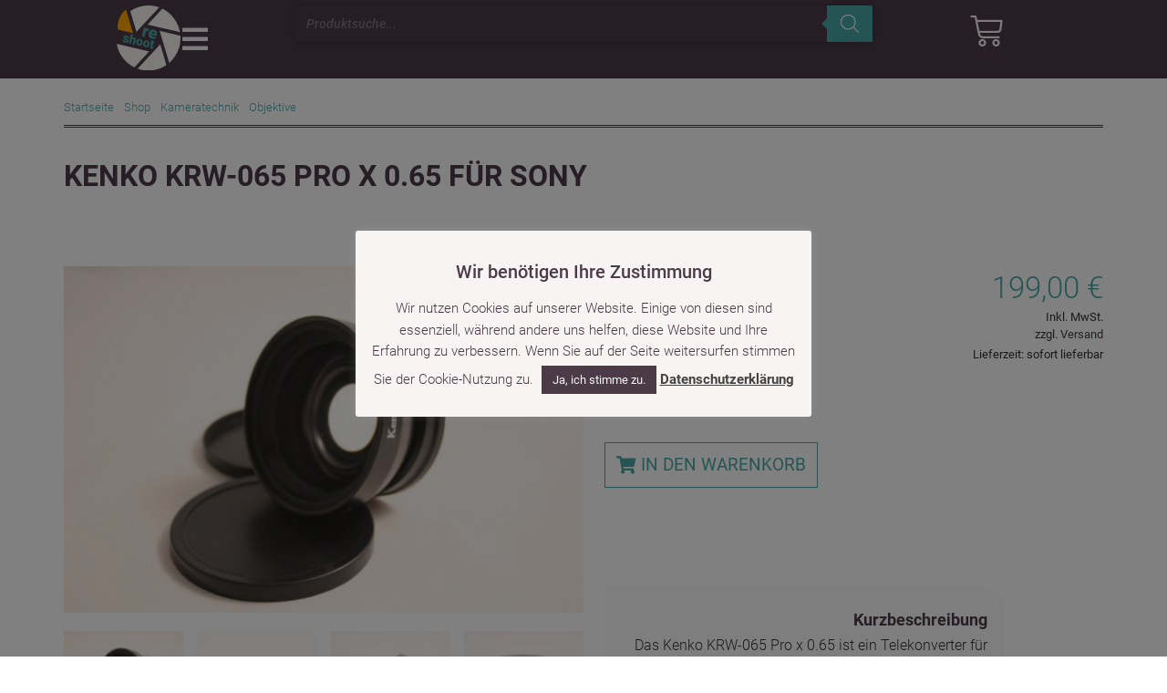

--- FILE ---
content_type: text/html; charset=UTF-8
request_url: https://filmtechnik-berlin.de/shop/gebrauchte-technik/kamerazubehoer-gebrauchte-technik/optiken-kamerazubehoer-gebrauchte-technik/kenko-krw-065-pro-x-0-65-fuer-sony/
body_size: 32494
content:
<!doctype html>
<html lang="de">
<head>
<meta charset="UTF-8">
<meta name="viewport" content="width=device-width, initial-scale=1">
<link rel="profile" href="https://gmpg.org/xfn/11">
<meta name='robots' content='index, follow, max-image-preview:large, max-snippet:-1, max-video-preview:-1' />
<!-- This site is optimized with the Yoast SEO plugin v23.3 - https://yoast.com/wordpress/plugins/seo/ -->
<title>Kenko KRW-065 Pro x 0.65 für Sony &#8211; reshoot - filmtechnik berlin</title>
<link rel="canonical" href="https://filmtechnik-berlin.de/shop/kameratechnik/objektive/kenko-krw-065-pro-x-0-65-fuer-sony/" />
<meta property="og:locale" content="de_DE" />
<meta property="og:type" content="article" />
<meta property="og:title" content="Kenko KRW-065 Pro x 0.65 für Sony &#8211; reshoot - filmtechnik berlin" />
<meta property="og:description" content="Das Kenko KRW-065 Pro x 0.65 ist ein Telekonverter für Sony Kameras." />
<meta property="og:url" content="https://filmtechnik-berlin.de/shop/kameratechnik/objektive/kenko-krw-065-pro-x-0-65-fuer-sony/" />
<meta property="og:site_name" content="reshoot - filmtechnik berlin" />
<meta property="article:publisher" content="https://www.facebook.com/filmtechnik-berlinde-331567506897186/?fref=ts" />
<meta property="article:modified_time" content="2024-04-18T09:45:42+00:00" />
<meta property="og:image" content="https://filmtechnik-berlin.de/wp-content/uploads/2017/06/IMG_0424.jpg" />
<meta property="og:image:width" content="1200" />
<meta property="og:image:height" content="800" />
<meta property="og:image:type" content="image/jpeg" />
<meta name="twitter:card" content="summary_large_image" />
<meta name="twitter:label1" content="Geschätzte Lesezeit" />
<meta name="twitter:data1" content="1 Minute" />
<script type="application/ld+json" class="yoast-schema-graph">{"@context":"https://schema.org","@graph":[{"@type":"WebPage","@id":"https://filmtechnik-berlin.de/shop/kameratechnik/objektive/kenko-krw-065-pro-x-0-65-fuer-sony/","url":"https://filmtechnik-berlin.de/shop/kameratechnik/objektive/kenko-krw-065-pro-x-0-65-fuer-sony/","name":"Kenko KRW-065 Pro x 0.65 für Sony &#8211; reshoot - filmtechnik berlin","isPartOf":{"@id":"https://filmtechnik-berlin.de/#website"},"primaryImageOfPage":{"@id":"https://filmtechnik-berlin.de/shop/kameratechnik/objektive/kenko-krw-065-pro-x-0-65-fuer-sony/#primaryimage"},"image":{"@id":"https://filmtechnik-berlin.de/shop/kameratechnik/objektive/kenko-krw-065-pro-x-0-65-fuer-sony/#primaryimage"},"thumbnailUrl":"https://filmtechnik-berlin.de/wp-content/uploads/2017/06/IMG_0424.jpg","datePublished":"2017-06-08T17:52:46+00:00","dateModified":"2024-04-18T09:45:42+00:00","breadcrumb":{"@id":"https://filmtechnik-berlin.de/shop/kameratechnik/objektive/kenko-krw-065-pro-x-0-65-fuer-sony/#breadcrumb"},"inLanguage":"de","potentialAction":[{"@type":"ReadAction","target":["https://filmtechnik-berlin.de/shop/kameratechnik/objektive/kenko-krw-065-pro-x-0-65-fuer-sony/"]}]},{"@type":"ImageObject","inLanguage":"de","@id":"https://filmtechnik-berlin.de/shop/kameratechnik/objektive/kenko-krw-065-pro-x-0-65-fuer-sony/#primaryimage","url":"https://filmtechnik-berlin.de/wp-content/uploads/2017/06/IMG_0424.jpg","contentUrl":"https://filmtechnik-berlin.de/wp-content/uploads/2017/06/IMG_0424.jpg","width":1200,"height":800},{"@type":"BreadcrumbList","@id":"https://filmtechnik-berlin.de/shop/kameratechnik/objektive/kenko-krw-065-pro-x-0-65-fuer-sony/#breadcrumb","itemListElement":[{"@type":"ListItem","position":1,"name":"Startseite","item":"https://filmtechnik-berlin.de/"},{"@type":"ListItem","position":2,"name":"Shop","item":"https://filmtechnik-berlin.de/shop/"},{"@type":"ListItem","position":3,"name":"Kenko KRW-065 Pro x 0.65 für Sony"}]},{"@type":"WebSite","@id":"https://filmtechnik-berlin.de/#website","url":"https://filmtechnik-berlin.de/","name":"reshoot - filmtechnik berlin","description":"Gebrauchte Filmtechnik zu Outlet-Preisen","publisher":{"@id":"https://filmtechnik-berlin.de/#organization"},"potentialAction":[{"@type":"SearchAction","target":{"@type":"EntryPoint","urlTemplate":"https://filmtechnik-berlin.de/?s={search_term_string}"},"query-input":"required name=search_term_string"}],"inLanguage":"de"},{"@type":"Organization","@id":"https://filmtechnik-berlin.de/#organization","name":"reshoot - filmtechnik berlin - Gebrauchte Filmtechnik zu Outlet-Preisen","alternateName":"reshoot","url":"https://filmtechnik-berlin.de/","logo":{"@type":"ImageObject","inLanguage":"de","@id":"https://filmtechnik-berlin.de/#/schema/logo/image/","url":"https://filmtechnik-berlin.de/wp-content/uploads/2024/04/Ebay-Icon-150px_72dpi.png","contentUrl":"https://filmtechnik-berlin.de/wp-content/uploads/2024/04/Ebay-Icon-150px_72dpi.png","width":150,"height":150,"caption":"reshoot - filmtechnik berlin - Gebrauchte Filmtechnik zu Outlet-Preisen"},"image":{"@id":"https://filmtechnik-berlin.de/#/schema/logo/image/"},"sameAs":["https://www.facebook.com/filmtechnik-berlinde-331567506897186/?fref=ts"]}]}</script>
<!-- / Yoast SEO plugin. -->
<link rel="alternate" type="application/rss+xml" title="reshoot - filmtechnik berlin &raquo; Feed" href="https://filmtechnik-berlin.de/feed/" />
<link rel="alternate" type="application/rss+xml" title="reshoot - filmtechnik berlin &raquo; Kommentar-Feed" href="https://filmtechnik-berlin.de/comments/feed/" />
<script>
window._wpemojiSettings = {"baseUrl":"https:\/\/s.w.org\/images\/core\/emoji\/15.0.3\/72x72\/","ext":".png","svgUrl":"https:\/\/s.w.org\/images\/core\/emoji\/15.0.3\/svg\/","svgExt":".svg","source":{"concatemoji":"https:\/\/filmtechnik-berlin.de\/wp-includes\/js\/wp-emoji-release.min.js?ver=6.5.5"}};
/*! This file is auto-generated */
!function(i,n){var o,s,e;function c(e){try{var t={supportTests:e,timestamp:(new Date).valueOf()};sessionStorage.setItem(o,JSON.stringify(t))}catch(e){}}function p(e,t,n){e.clearRect(0,0,e.canvas.width,e.canvas.height),e.fillText(t,0,0);var t=new Uint32Array(e.getImageData(0,0,e.canvas.width,e.canvas.height).data),r=(e.clearRect(0,0,e.canvas.width,e.canvas.height),e.fillText(n,0,0),new Uint32Array(e.getImageData(0,0,e.canvas.width,e.canvas.height).data));return t.every(function(e,t){return e===r[t]})}function u(e,t,n){switch(t){case"flag":return n(e,"\ud83c\udff3\ufe0f\u200d\u26a7\ufe0f","\ud83c\udff3\ufe0f\u200b\u26a7\ufe0f")?!1:!n(e,"\ud83c\uddfa\ud83c\uddf3","\ud83c\uddfa\u200b\ud83c\uddf3")&&!n(e,"\ud83c\udff4\udb40\udc67\udb40\udc62\udb40\udc65\udb40\udc6e\udb40\udc67\udb40\udc7f","\ud83c\udff4\u200b\udb40\udc67\u200b\udb40\udc62\u200b\udb40\udc65\u200b\udb40\udc6e\u200b\udb40\udc67\u200b\udb40\udc7f");case"emoji":return!n(e,"\ud83d\udc26\u200d\u2b1b","\ud83d\udc26\u200b\u2b1b")}return!1}function f(e,t,n){var r="undefined"!=typeof WorkerGlobalScope&&self instanceof WorkerGlobalScope?new OffscreenCanvas(300,150):i.createElement("canvas"),a=r.getContext("2d",{willReadFrequently:!0}),o=(a.textBaseline="top",a.font="600 32px Arial",{});return e.forEach(function(e){o[e]=t(a,e,n)}),o}function t(e){var t=i.createElement("script");t.src=e,t.defer=!0,i.head.appendChild(t)}"undefined"!=typeof Promise&&(o="wpEmojiSettingsSupports",s=["flag","emoji"],n.supports={everything:!0,everythingExceptFlag:!0},e=new Promise(function(e){i.addEventListener("DOMContentLoaded",e,{once:!0})}),new Promise(function(t){var n=function(){try{var e=JSON.parse(sessionStorage.getItem(o));if("object"==typeof e&&"number"==typeof e.timestamp&&(new Date).valueOf()<e.timestamp+604800&&"object"==typeof e.supportTests)return e.supportTests}catch(e){}return null}();if(!n){if("undefined"!=typeof Worker&&"undefined"!=typeof OffscreenCanvas&&"undefined"!=typeof URL&&URL.createObjectURL&&"undefined"!=typeof Blob)try{var e="postMessage("+f.toString()+"("+[JSON.stringify(s),u.toString(),p.toString()].join(",")+"));",r=new Blob([e],{type:"text/javascript"}),a=new Worker(URL.createObjectURL(r),{name:"wpTestEmojiSupports"});return void(a.onmessage=function(e){c(n=e.data),a.terminate(),t(n)})}catch(e){}c(n=f(s,u,p))}t(n)}).then(function(e){for(var t in e)n.supports[t]=e[t],n.supports.everything=n.supports.everything&&n.supports[t],"flag"!==t&&(n.supports.everythingExceptFlag=n.supports.everythingExceptFlag&&n.supports[t]);n.supports.everythingExceptFlag=n.supports.everythingExceptFlag&&!n.supports.flag,n.DOMReady=!1,n.readyCallback=function(){n.DOMReady=!0}}).then(function(){return e}).then(function(){var e;n.supports.everything||(n.readyCallback(),(e=n.source||{}).concatemoji?t(e.concatemoji):e.wpemoji&&e.twemoji&&(t(e.twemoji),t(e.wpemoji)))}))}((window,document),window._wpemojiSettings);
</script>
<!-- <link rel='stylesheet' id='german-market-blocks-integrations-css' href='https://filmtechnik-berlin.de/wp-content/plugins/woocommerce-german-market/german-market-blocks/build/integrations.css?ver=3.35.1' media='all' /> -->
<!-- <link rel='stylesheet' id='german-market-checkout-block-checkboxes-css' href='https://filmtechnik-berlin.de/wp-content/plugins/woocommerce-german-market/german-market-blocks/build/blocks/checkout-checkboxes/style-index.css?ver=3.35.1' media='all' /> -->
<!-- <link rel='stylesheet' id='german-market-checkout-block-eu-vat-id-css' href='https://filmtechnik-berlin.de/wp-content/plugins/woocommerce-german-market/german-market-blocks/build/blocks/eu-vat-id/style-index.css?ver=3.35.1' media='all' /> -->
<link rel="stylesheet" type="text/css" href="//filmtechnik-berlin.de/wp-content/cache/wpfc-minified/ffbzrnv9/20xf2.css" media="all"/>
<style id='wp-emoji-styles-inline-css'>
img.wp-smiley, img.emoji {
display: inline !important;
border: none !important;
box-shadow: none !important;
height: 1em !important;
width: 1em !important;
margin: 0 0.07em !important;
vertical-align: -0.1em !important;
background: none !important;
padding: 0 !important;
}
</style>
<!-- <link rel='stylesheet' id='wp-block-library-css' href='https://filmtechnik-berlin.de/wp-includes/css/dist/block-library/style.min.css?ver=6.5.5' media='all' /> -->
<link rel="stylesheet" type="text/css" href="//filmtechnik-berlin.de/wp-content/cache/wpfc-minified/qlc8cqks/20xf2.css" media="all"/>
<style id='classic-theme-styles-inline-css'>
/*! This file is auto-generated */
.wp-block-button__link{color:#fff;background-color:#32373c;border-radius:9999px;box-shadow:none;text-decoration:none;padding:calc(.667em + 2px) calc(1.333em + 2px);font-size:1.125em}.wp-block-file__button{background:#32373c;color:#fff;text-decoration:none}
</style>
<style id='global-styles-inline-css'>
body{--wp--preset--color--black: #000000;--wp--preset--color--cyan-bluish-gray: #abb8c3;--wp--preset--color--white: #ffffff;--wp--preset--color--pale-pink: #f78da7;--wp--preset--color--vivid-red: #cf2e2e;--wp--preset--color--luminous-vivid-orange: #ff6900;--wp--preset--color--luminous-vivid-amber: #fcb900;--wp--preset--color--light-green-cyan: #7bdcb5;--wp--preset--color--vivid-green-cyan: #00d084;--wp--preset--color--pale-cyan-blue: #8ed1fc;--wp--preset--color--vivid-cyan-blue: #0693e3;--wp--preset--color--vivid-purple: #9b51e0;--wp--preset--gradient--vivid-cyan-blue-to-vivid-purple: linear-gradient(135deg,rgba(6,147,227,1) 0%,rgb(155,81,224) 100%);--wp--preset--gradient--light-green-cyan-to-vivid-green-cyan: linear-gradient(135deg,rgb(122,220,180) 0%,rgb(0,208,130) 100%);--wp--preset--gradient--luminous-vivid-amber-to-luminous-vivid-orange: linear-gradient(135deg,rgba(252,185,0,1) 0%,rgba(255,105,0,1) 100%);--wp--preset--gradient--luminous-vivid-orange-to-vivid-red: linear-gradient(135deg,rgba(255,105,0,1) 0%,rgb(207,46,46) 100%);--wp--preset--gradient--very-light-gray-to-cyan-bluish-gray: linear-gradient(135deg,rgb(238,238,238) 0%,rgb(169,184,195) 100%);--wp--preset--gradient--cool-to-warm-spectrum: linear-gradient(135deg,rgb(74,234,220) 0%,rgb(151,120,209) 20%,rgb(207,42,186) 40%,rgb(238,44,130) 60%,rgb(251,105,98) 80%,rgb(254,248,76) 100%);--wp--preset--gradient--blush-light-purple: linear-gradient(135deg,rgb(255,206,236) 0%,rgb(152,150,240) 100%);--wp--preset--gradient--blush-bordeaux: linear-gradient(135deg,rgb(254,205,165) 0%,rgb(254,45,45) 50%,rgb(107,0,62) 100%);--wp--preset--gradient--luminous-dusk: linear-gradient(135deg,rgb(255,203,112) 0%,rgb(199,81,192) 50%,rgb(65,88,208) 100%);--wp--preset--gradient--pale-ocean: linear-gradient(135deg,rgb(255,245,203) 0%,rgb(182,227,212) 50%,rgb(51,167,181) 100%);--wp--preset--gradient--electric-grass: linear-gradient(135deg,rgb(202,248,128) 0%,rgb(113,206,126) 100%);--wp--preset--gradient--midnight: linear-gradient(135deg,rgb(2,3,129) 0%,rgb(40,116,252) 100%);--wp--preset--font-size--small: 13px;--wp--preset--font-size--medium: 20px;--wp--preset--font-size--large: 36px;--wp--preset--font-size--x-large: 42px;--wp--preset--font-family--inter: "Inter", sans-serif;--wp--preset--font-family--cardo: Cardo;--wp--preset--spacing--20: 0.44rem;--wp--preset--spacing--30: 0.67rem;--wp--preset--spacing--40: 1rem;--wp--preset--spacing--50: 1.5rem;--wp--preset--spacing--60: 2.25rem;--wp--preset--spacing--70: 3.38rem;--wp--preset--spacing--80: 5.06rem;--wp--preset--shadow--natural: 6px 6px 9px rgba(0, 0, 0, 0.2);--wp--preset--shadow--deep: 12px 12px 50px rgba(0, 0, 0, 0.4);--wp--preset--shadow--sharp: 6px 6px 0px rgba(0, 0, 0, 0.2);--wp--preset--shadow--outlined: 6px 6px 0px -3px rgba(255, 255, 255, 1), 6px 6px rgba(0, 0, 0, 1);--wp--preset--shadow--crisp: 6px 6px 0px rgba(0, 0, 0, 1);}:where(.is-layout-flex){gap: 0.5em;}:where(.is-layout-grid){gap: 0.5em;}body .is-layout-flex{display: flex;}body .is-layout-flex{flex-wrap: wrap;align-items: center;}body .is-layout-flex > *{margin: 0;}body .is-layout-grid{display: grid;}body .is-layout-grid > *{margin: 0;}:where(.wp-block-columns.is-layout-flex){gap: 2em;}:where(.wp-block-columns.is-layout-grid){gap: 2em;}:where(.wp-block-post-template.is-layout-flex){gap: 1.25em;}:where(.wp-block-post-template.is-layout-grid){gap: 1.25em;}.has-black-color{color: var(--wp--preset--color--black) !important;}.has-cyan-bluish-gray-color{color: var(--wp--preset--color--cyan-bluish-gray) !important;}.has-white-color{color: var(--wp--preset--color--white) !important;}.has-pale-pink-color{color: var(--wp--preset--color--pale-pink) !important;}.has-vivid-red-color{color: var(--wp--preset--color--vivid-red) !important;}.has-luminous-vivid-orange-color{color: var(--wp--preset--color--luminous-vivid-orange) !important;}.has-luminous-vivid-amber-color{color: var(--wp--preset--color--luminous-vivid-amber) !important;}.has-light-green-cyan-color{color: var(--wp--preset--color--light-green-cyan) !important;}.has-vivid-green-cyan-color{color: var(--wp--preset--color--vivid-green-cyan) !important;}.has-pale-cyan-blue-color{color: var(--wp--preset--color--pale-cyan-blue) !important;}.has-vivid-cyan-blue-color{color: var(--wp--preset--color--vivid-cyan-blue) !important;}.has-vivid-purple-color{color: var(--wp--preset--color--vivid-purple) !important;}.has-black-background-color{background-color: var(--wp--preset--color--black) !important;}.has-cyan-bluish-gray-background-color{background-color: var(--wp--preset--color--cyan-bluish-gray) !important;}.has-white-background-color{background-color: var(--wp--preset--color--white) !important;}.has-pale-pink-background-color{background-color: var(--wp--preset--color--pale-pink) !important;}.has-vivid-red-background-color{background-color: var(--wp--preset--color--vivid-red) !important;}.has-luminous-vivid-orange-background-color{background-color: var(--wp--preset--color--luminous-vivid-orange) !important;}.has-luminous-vivid-amber-background-color{background-color: var(--wp--preset--color--luminous-vivid-amber) !important;}.has-light-green-cyan-background-color{background-color: var(--wp--preset--color--light-green-cyan) !important;}.has-vivid-green-cyan-background-color{background-color: var(--wp--preset--color--vivid-green-cyan) !important;}.has-pale-cyan-blue-background-color{background-color: var(--wp--preset--color--pale-cyan-blue) !important;}.has-vivid-cyan-blue-background-color{background-color: var(--wp--preset--color--vivid-cyan-blue) !important;}.has-vivid-purple-background-color{background-color: var(--wp--preset--color--vivid-purple) !important;}.has-black-border-color{border-color: var(--wp--preset--color--black) !important;}.has-cyan-bluish-gray-border-color{border-color: var(--wp--preset--color--cyan-bluish-gray) !important;}.has-white-border-color{border-color: var(--wp--preset--color--white) !important;}.has-pale-pink-border-color{border-color: var(--wp--preset--color--pale-pink) !important;}.has-vivid-red-border-color{border-color: var(--wp--preset--color--vivid-red) !important;}.has-luminous-vivid-orange-border-color{border-color: var(--wp--preset--color--luminous-vivid-orange) !important;}.has-luminous-vivid-amber-border-color{border-color: var(--wp--preset--color--luminous-vivid-amber) !important;}.has-light-green-cyan-border-color{border-color: var(--wp--preset--color--light-green-cyan) !important;}.has-vivid-green-cyan-border-color{border-color: var(--wp--preset--color--vivid-green-cyan) !important;}.has-pale-cyan-blue-border-color{border-color: var(--wp--preset--color--pale-cyan-blue) !important;}.has-vivid-cyan-blue-border-color{border-color: var(--wp--preset--color--vivid-cyan-blue) !important;}.has-vivid-purple-border-color{border-color: var(--wp--preset--color--vivid-purple) !important;}.has-vivid-cyan-blue-to-vivid-purple-gradient-background{background: var(--wp--preset--gradient--vivid-cyan-blue-to-vivid-purple) !important;}.has-light-green-cyan-to-vivid-green-cyan-gradient-background{background: var(--wp--preset--gradient--light-green-cyan-to-vivid-green-cyan) !important;}.has-luminous-vivid-amber-to-luminous-vivid-orange-gradient-background{background: var(--wp--preset--gradient--luminous-vivid-amber-to-luminous-vivid-orange) !important;}.has-luminous-vivid-orange-to-vivid-red-gradient-background{background: var(--wp--preset--gradient--luminous-vivid-orange-to-vivid-red) !important;}.has-very-light-gray-to-cyan-bluish-gray-gradient-background{background: var(--wp--preset--gradient--very-light-gray-to-cyan-bluish-gray) !important;}.has-cool-to-warm-spectrum-gradient-background{background: var(--wp--preset--gradient--cool-to-warm-spectrum) !important;}.has-blush-light-purple-gradient-background{background: var(--wp--preset--gradient--blush-light-purple) !important;}.has-blush-bordeaux-gradient-background{background: var(--wp--preset--gradient--blush-bordeaux) !important;}.has-luminous-dusk-gradient-background{background: var(--wp--preset--gradient--luminous-dusk) !important;}.has-pale-ocean-gradient-background{background: var(--wp--preset--gradient--pale-ocean) !important;}.has-electric-grass-gradient-background{background: var(--wp--preset--gradient--electric-grass) !important;}.has-midnight-gradient-background{background: var(--wp--preset--gradient--midnight) !important;}.has-small-font-size{font-size: var(--wp--preset--font-size--small) !important;}.has-medium-font-size{font-size: var(--wp--preset--font-size--medium) !important;}.has-large-font-size{font-size: var(--wp--preset--font-size--large) !important;}.has-x-large-font-size{font-size: var(--wp--preset--font-size--x-large) !important;}
.wp-block-navigation a:where(:not(.wp-element-button)){color: inherit;}
:where(.wp-block-post-template.is-layout-flex){gap: 1.25em;}:where(.wp-block-post-template.is-layout-grid){gap: 1.25em;}
:where(.wp-block-columns.is-layout-flex){gap: 2em;}:where(.wp-block-columns.is-layout-grid){gap: 2em;}
.wp-block-pullquote{font-size: 1.5em;line-height: 1.6;}
</style>
<!-- <link rel='stylesheet' id='cookie-law-info-css' href='https://filmtechnik-berlin.de/wp-content/plugins/cookie-law-info/legacy/public/css/cookie-law-info-public.css?ver=3.2.6' media='all' /> -->
<!-- <link rel='stylesheet' id='cookie-law-info-gdpr-css' href='https://filmtechnik-berlin.de/wp-content/plugins/cookie-law-info/legacy/public/css/cookie-law-info-gdpr.css?ver=3.2.6' media='all' /> -->
<!-- <link rel='stylesheet' id='photoswipe-css' href='https://filmtechnik-berlin.de/wp-content/plugins/woocommerce/assets/css/photoswipe/photoswipe.min.css?ver=9.4.3' media='all' /> -->
<!-- <link rel='stylesheet' id='photoswipe-default-skin-css' href='https://filmtechnik-berlin.de/wp-content/plugins/woocommerce/assets/css/photoswipe/default-skin/default-skin.min.css?ver=9.4.3' media='all' /> -->
<!-- <link rel='stylesheet' id='woocommerce-layout-css' href='https://filmtechnik-berlin.de/wp-content/plugins/woocommerce/assets/css/woocommerce-layout.css?ver=9.4.3' media='all' /> -->
<link rel="stylesheet" type="text/css" href="//filmtechnik-berlin.de/wp-content/cache/wpfc-minified/9h7cciz7/20y8j.css" media="all"/>
<!-- <link rel='stylesheet' id='woocommerce-smallscreen-css' href='https://filmtechnik-berlin.de/wp-content/plugins/woocommerce/assets/css/woocommerce-smallscreen.css?ver=9.4.3' media='only screen and (max-width: 768px)' /> -->
<link rel="stylesheet" type="text/css" href="//filmtechnik-berlin.de/wp-content/cache/wpfc-minified/786dxzev/20xf2.css" media="only screen and (max-width: 768px)"/>
<!-- <link rel='stylesheet' id='woocommerce-general-css' href='https://filmtechnik-berlin.de/wp-content/plugins/woocommerce/assets/css/woocommerce.css?ver=9.4.3' media='all' /> -->
<link rel="stylesheet" type="text/css" href="//filmtechnik-berlin.de/wp-content/cache/wpfc-minified/did1com0/20xf2.css" media="all"/>
<style id='woocommerce-inline-inline-css'>
.woocommerce form .form-row .required { visibility: visible; }
</style>
<!-- <link rel='stylesheet' id='dgwt-wcas-style-css' href='https://filmtechnik-berlin.de/wp-content/plugins/ajax-search-for-woocommerce/assets/css/style.min.css?ver=1.28.1' media='all' /> -->
<!-- <link rel='stylesheet' id='woocommerce-eu-vatin-check-style-css' href='https://filmtechnik-berlin.de/wp-content/plugins/woocommerce-german-market/add-ons/woocommerce-eu-vatin-check/assets/css/frontend.min.css' media='all' /> -->
<!-- <link rel='stylesheet' id='hello-elementor-css' href='https://filmtechnik-berlin.de/wp-content/themes/hello-elementor/style.min.css?ver=3.1.1' media='all' /> -->
<!-- <link rel='stylesheet' id='hello-elementor-theme-style-css' href='https://filmtechnik-berlin.de/wp-content/themes/hello-elementor/theme.min.css?ver=3.1.1' media='all' /> -->
<!-- <link rel='stylesheet' id='hello-elementor-header-footer-css' href='https://filmtechnik-berlin.de/wp-content/themes/hello-elementor/header-footer.min.css?ver=3.1.1' media='all' /> -->
<!-- <link rel='stylesheet' id='elementor-frontend-css' href='https://filmtechnik-berlin.de/wp-content/plugins/elementor/assets/css/frontend-lite.min.css?ver=3.21.3' media='all' /> -->
<link rel="stylesheet" type="text/css" href="//filmtechnik-berlin.de/wp-content/cache/wpfc-minified/8xnn3dgi/20xf2.css" media="all"/>
<link rel='stylesheet' id='elementor-post-18739-css' href='https://filmtechnik-berlin.de/wp-content/uploads/elementor/css/post-18739.css?ver=1722854735' media='all' />
<!-- <link rel='stylesheet' id='elementor-icons-css' href='https://filmtechnik-berlin.de/wp-content/plugins/elementor/assets/lib/eicons/css/elementor-icons.min.css?ver=5.29.0' media='all' /> -->
<!-- <link rel='stylesheet' id='swiper-css' href='https://filmtechnik-berlin.de/wp-content/plugins/elementor/assets/lib/swiper/v8/css/swiper.min.css?ver=8.4.5' media='all' /> -->
<!-- <link rel='stylesheet' id='elementor-pro-css' href='https://filmtechnik-berlin.de/wp-content/plugins/elementor-pro/assets/css/frontend-lite.min.css?ver=3.21.1' media='all' /> -->
<link rel="stylesheet" type="text/css" href="//filmtechnik-berlin.de/wp-content/cache/wpfc-minified/f5t97lvf/20xf2.css" media="all"/>
<link rel='stylesheet' id='elementor-post-20148-css' href='https://filmtechnik-berlin.de/wp-content/uploads/elementor/css/post-20148.css?ver=1722854735' media='all' />
<link rel='stylesheet' id='elementor-post-18786-css' href='https://filmtechnik-berlin.de/wp-content/uploads/elementor/css/post-18786.css?ver=1722854735' media='all' />
<link rel='stylesheet' id='elementor-post-18783-css' href='https://filmtechnik-berlin.de/wp-content/uploads/elementor/css/post-18783.css?ver=1722855096' media='all' />
<!-- <link rel='stylesheet' id='e-woocommerce-notices-css' href='https://filmtechnik-berlin.de/wp-content/plugins/elementor-pro/assets/css/woocommerce-notices.min.css?ver=3.21.1' media='all' /> -->
<!-- <link rel='stylesheet' id='german-market-blocks-order-button-position-css' href='https://filmtechnik-berlin.de/wp-content/plugins/woocommerce-german-market/german-market-blocks/additional-css/order-button-checkout-fields.css?ver=3.35.1' media='all' /> -->
<!-- <link rel='stylesheet' id='woocommerce-de_frontend_styles-css' href='https://filmtechnik-berlin.de/wp-content/plugins/woocommerce-german-market/css/frontend.min.css?ver=3.35.1' media='all' /> -->
<!-- <link rel='stylesheet' id='elementor-icons-shared-0-css' href='https://filmtechnik-berlin.de/wp-content/plugins/elementor/assets/lib/font-awesome/css/fontawesome.min.css?ver=5.15.3' media='all' /> -->
<!-- <link rel='stylesheet' id='elementor-icons-fa-solid-css' href='https://filmtechnik-berlin.de/wp-content/plugins/elementor/assets/lib/font-awesome/css/solid.min.css?ver=5.15.3' media='all' /> -->
<!-- <link rel='stylesheet' id='elementor-icons-fa-brands-css' href='https://filmtechnik-berlin.de/wp-content/plugins/elementor/assets/lib/font-awesome/css/brands.min.css?ver=5.15.3' media='all' /> -->
<link rel="stylesheet" type="text/css" href="//filmtechnik-berlin.de/wp-content/cache/wpfc-minified/egzy5r0s/20xf2.css" media="all"/>
<script src='//filmtechnik-berlin.de/wp-content/cache/wpfc-minified/ehq6l0qq/20xf2.js' type="text/javascript"></script>
<!-- <script src="https://filmtechnik-berlin.de/wp-includes/js/jquery/jquery.min.js?ver=3.7.1" id="jquery-core-js"></script> -->
<!-- <script src="https://filmtechnik-berlin.de/wp-includes/js/jquery/jquery-migrate.min.js?ver=3.4.1" id="jquery-migrate-js"></script> -->
<script id="jquery-js-after">
if (typeof (window.wpfReadyList) == "undefined") {
var v = jQuery.fn.jquery;
if (v && parseInt(v) >= 3 && window.self === window.top) {
var readyList=[];
window.originalReadyMethod = jQuery.fn.ready;
jQuery.fn.ready = function(){
if(arguments.length && arguments.length > 0 && typeof arguments[0] === "function") {
readyList.push({"c": this, "a": arguments});
}
return window.originalReadyMethod.apply( this, arguments );
};
window.wpfReadyList = readyList;
}}
</script>
<script id="cookie-law-info-js-extra">
var Cli_Data = {"nn_cookie_ids":[],"cookielist":[],"non_necessary_cookies":[],"ccpaEnabled":"","ccpaRegionBased":"","ccpaBarEnabled":"","strictlyEnabled":["necessary","obligatoire"],"ccpaType":"gdpr","js_blocking":"1","custom_integration":"","triggerDomRefresh":"","secure_cookies":""};
var cli_cookiebar_settings = {"animate_speed_hide":"500","animate_speed_show":"500","background":"#f7f4f3","border":"#444","border_on":"","button_1_button_colour":"#4b3b47","button_1_button_hover":"#3c2f39","button_1_link_colour":"#f7f4f3","button_1_as_button":"1","button_1_new_win":"","button_2_button_colour":"#333","button_2_button_hover":"#292929","button_2_link_colour":"#444","button_2_as_button":"","button_2_hidebar":"","button_3_button_colour":"#4b3b47","button_3_button_hover":"#3c2f39","button_3_link_colour":"#f7f4f3","button_3_as_button":"1","button_3_new_win":"","button_4_button_colour":"#4b3b47","button_4_button_hover":"#3c2f39","button_4_link_colour":"#f7f4f3","button_4_as_button":"1","button_7_button_colour":"#4b3b47","button_7_button_hover":"#3c2f39","button_7_link_colour":"#f7f4f3","button_7_as_button":"1","button_7_new_win":"","font_family":"inherit","header_fix":"","notify_animate_hide":"1","notify_animate_show":"","notify_div_id":"#cookie-law-info-bar","notify_position_horizontal":"right","notify_position_vertical":"bottom","scroll_close":"","scroll_close_reload":"","accept_close_reload":"","reject_close_reload":"","showagain_tab":"","showagain_background":"#fff","showagain_border":"#000","showagain_div_id":"#cookie-law-info-again","showagain_x_position":"100px","text":"#4b3b47","show_once_yn":"","show_once":"10000","logging_on":"","as_popup":"","popup_overlay":"1","bar_heading_text":"Wir ben\u00f6tigen Ihre Zustimmung","cookie_bar_as":"popup","popup_showagain_position":"bottom-right","widget_position":"left"};
var log_object = {"ajax_url":"https:\/\/filmtechnik-berlin.de\/wp-admin\/admin-ajax.php"};
</script>
<script src='//filmtechnik-berlin.de/wp-content/cache/wpfc-minified/e4ajnhu8/20xf2.js' type="text/javascript"></script>
<!-- <script src="https://filmtechnik-berlin.de/wp-content/plugins/cookie-law-info/legacy/public/js/cookie-law-info-public.js?ver=3.2.6" id="cookie-law-info-js"></script> -->
<!-- <script src="https://filmtechnik-berlin.de/wp-content/plugins/woocommerce/assets/js/jquery-blockui/jquery.blockUI.min.js?ver=2.7.0-wc.9.4.3" id="jquery-blockui-js" defer data-wp-strategy="defer"></script> -->
<script id="wc-add-to-cart-js-extra">
var wc_add_to_cart_params = {"ajax_url":"\/wp-admin\/admin-ajax.php","wc_ajax_url":"\/?wc-ajax=%%endpoint%%","i18n_view_cart":"Warenkorb anzeigen","cart_url":"https:\/\/filmtechnik-berlin.de\/warenkorb\/","is_cart":"","cart_redirect_after_add":"no"};
</script>
<script src='//filmtechnik-berlin.de/wp-content/cache/wpfc-minified/fpuuhbv4/20y8j.js' type="text/javascript"></script>
<!-- <script src="https://filmtechnik-berlin.de/wp-content/plugins/woocommerce/assets/js/frontend/add-to-cart.min.js?ver=9.4.3" id="wc-add-to-cart-js" defer data-wp-strategy="defer"></script> -->
<!-- <script src="https://filmtechnik-berlin.de/wp-content/plugins/woocommerce/assets/js/zoom/jquery.zoom.min.js?ver=1.7.21-wc.9.4.3" id="zoom-js" defer data-wp-strategy="defer"></script> -->
<!-- <script src="https://filmtechnik-berlin.de/wp-content/plugins/woocommerce/assets/js/flexslider/jquery.flexslider.min.js?ver=2.7.2-wc.9.4.3" id="flexslider-js" defer data-wp-strategy="defer"></script> -->
<!-- <script src="https://filmtechnik-berlin.de/wp-content/plugins/woocommerce/assets/js/photoswipe/photoswipe.min.js?ver=4.1.1-wc.9.4.3" id="photoswipe-js" defer data-wp-strategy="defer"></script> -->
<!-- <script src="https://filmtechnik-berlin.de/wp-content/plugins/woocommerce/assets/js/photoswipe/photoswipe-ui-default.min.js?ver=4.1.1-wc.9.4.3" id="photoswipe-ui-default-js" defer data-wp-strategy="defer"></script> -->
<script id="wc-single-product-js-extra">
var wc_single_product_params = {"i18n_required_rating_text":"Bitte w\u00e4hle eine Bewertung","review_rating_required":"yes","flexslider":{"rtl":false,"animation":"slide","smoothHeight":true,"directionNav":false,"controlNav":"thumbnails","slideshow":false,"animationSpeed":500,"animationLoop":false,"allowOneSlide":false},"zoom_enabled":"1","zoom_options":[],"photoswipe_enabled":"1","photoswipe_options":{"shareEl":false,"closeOnScroll":false,"history":false,"hideAnimationDuration":0,"showAnimationDuration":0},"flexslider_enabled":"1"};
</script>
<script src='//filmtechnik-berlin.de/wp-content/cache/wpfc-minified/98c0culs/20y8j.js' type="text/javascript"></script>
<!-- <script src="https://filmtechnik-berlin.de/wp-content/plugins/woocommerce/assets/js/frontend/single-product.min.js?ver=9.4.3" id="wc-single-product-js" defer data-wp-strategy="defer"></script> -->
<!-- <script src="https://filmtechnik-berlin.de/wp-content/plugins/woocommerce/assets/js/js-cookie/js.cookie.min.js?ver=2.1.4-wc.9.4.3" id="js-cookie-js" defer data-wp-strategy="defer"></script> -->
<script id="woocommerce-js-extra">
var woocommerce_params = {"ajax_url":"\/wp-admin\/admin-ajax.php","wc_ajax_url":"\/?wc-ajax=%%endpoint%%"};
</script>
<script src='//filmtechnik-berlin.de/wp-content/cache/wpfc-minified/e3oczfr5/20xf2.js' type="text/javascript"></script>
<!-- <script src="https://filmtechnik-berlin.de/wp-content/plugins/woocommerce/assets/js/frontend/woocommerce.min.js?ver=9.4.3" id="woocommerce-js" defer data-wp-strategy="defer"></script> -->
<!-- <script src="https://filmtechnik-berlin.de/wp-content/plugins/elementor-pro/assets/js/page-transitions.min.js?ver=3.21.1" id="page-transitions-js"></script> -->
<script id="woocommerce_de_frontend-js-extra">
var sepa_ajax_object = {"ajax_url":"https:\/\/filmtechnik-berlin.de\/wp-admin\/admin-ajax.php","nonce":"77d3e4e512"};
var woocommerce_remove_updated_totals = {"val":"0"};
var woocommerce_payment_update = {"val":"1"};
var german_market_price_variable_products = {"val":"gm_default"};
var german_market_price_variable_theme_extra_element = {"val":".elementor-jet-single-price.jet-woo-builder .price:first-child"};
var german_market_legal_info_product_reviews = {"element":".woocommerce-Reviews .commentlist","activated":"off"};
var ship_different_address = {"message":"<p class=\"woocommerce-notice woocommerce-notice--info woocommerce-info\" id=\"german-market-puchase-on-account-message\">\"Lieferung an eine andere Adresse senden\" ist f\u00fcr die gew\u00e4hlte Zahlungsart \"Kauf auf Rechnung\" nicht verf\u00fcgbar und wurde deaktiviert!<\/p>","before_element":".woocommerce-checkout-payment"};
</script>
<script src='//filmtechnik-berlin.de/wp-content/cache/wpfc-minified/3matrj7/20xf2.js' type="text/javascript"></script>
<!-- <script src="https://filmtechnik-berlin.de/wp-content/plugins/woocommerce-german-market/js/WooCommerce-German-Market-Frontend.min.js?ver=3.35.1" id="woocommerce_de_frontend-js"></script> -->
<link rel="https://api.w.org/" href="https://filmtechnik-berlin.de/wp-json/" /><link rel="alternate" type="application/json" href="https://filmtechnik-berlin.de/wp-json/wp/v2/product/3364" /><link rel="EditURI" type="application/rsd+xml" title="RSD" href="https://filmtechnik-berlin.de/xmlrpc.php?rsd" />
<meta name="generator" content="WordPress 6.5.5" />
<meta name="generator" content="WooCommerce 9.4.3" />
<link rel='shortlink' href='https://filmtechnik-berlin.de/?p=3364' />
<link rel="alternate" type="application/json+oembed" href="https://filmtechnik-berlin.de/wp-json/oembed/1.0/embed?url=https%3A%2F%2Ffilmtechnik-berlin.de%2Fshop%2Fkameratechnik%2Fobjektive%2Fkenko-krw-065-pro-x-0-65-fuer-sony%2F" />
<link rel="alternate" type="text/xml+oembed" href="https://filmtechnik-berlin.de/wp-json/oembed/1.0/embed?url=https%3A%2F%2Ffilmtechnik-berlin.de%2Fshop%2Fkameratechnik%2Fobjektive%2Fkenko-krw-065-pro-x-0-65-fuer-sony%2F&#038;format=xml" />
<style>
.dgwt-wcas-ico-magnifier,.dgwt-wcas-ico-magnifier-handler{max-width:20px}.dgwt-wcas-search-wrapp .dgwt-wcas-sf-wrapp input[type=search].dgwt-wcas-search-input,.dgwt-wcas-search-wrapp .dgwt-wcas-sf-wrapp input[type=search].dgwt-wcas-search-input:hover,.dgwt-wcas-search-wrapp .dgwt-wcas-sf-wrapp input[type=search].dgwt-wcas-search-input:focus{background-color:#4b3b47;color:#fff}.dgwt-wcas-sf-wrapp input[type=search].dgwt-wcas-search-input::placeholder{color:#fff;opacity:.3}.dgwt-wcas-sf-wrapp input[type=search].dgwt-wcas-search-input::-webkit-input-placeholder{color:#fff;opacity:.3}.dgwt-wcas-sf-wrapp input[type=search].dgwt-wcas-search-input:-moz-placeholder{color:#fff;opacity:.3}.dgwt-wcas-sf-wrapp input[type=search].dgwt-wcas-search-input::-moz-placeholder{color:#fff;opacity:.3}.dgwt-wcas-sf-wrapp input[type=search].dgwt-wcas-search-input:-ms-input-placeholder{color:#fff}.dgwt-wcas-no-submit.dgwt-wcas-search-wrapp .dgwt-wcas-ico-magnifier path,.dgwt-wcas-search-wrapp .dgwt-wcas-close path{fill:#fff}.dgwt-wcas-loader-circular-path{stroke:#fff}.dgwt-wcas-preloader{opacity:.6}.dgwt-wcas-search-wrapp .dgwt-wcas-sf-wrapp .dgwt-wcas-search-submit::before{border-color:transparent #48a9a6}.dgwt-wcas-search-wrapp .dgwt-wcas-sf-wrapp .dgwt-wcas-search-submit:hover::before,.dgwt-wcas-search-wrapp .dgwt-wcas-sf-wrapp .dgwt-wcas-search-submit:focus::before{border-right-color:#48a9a6}.dgwt-wcas-search-wrapp .dgwt-wcas-sf-wrapp .dgwt-wcas-search-submit,.dgwt-wcas-om-bar .dgwt-wcas-om-return{background-color:#48a9a6}.dgwt-wcas-search-wrapp .dgwt-wcas-ico-magnifier,.dgwt-wcas-search-wrapp .dgwt-wcas-sf-wrapp .dgwt-wcas-search-submit svg path,.dgwt-wcas-om-bar .dgwt-wcas-om-return svg path{}.dgwt-wcas-st strong,.dgwt-wcas-sd strong{color:#48a9a6}.dgwt-wcas-search-icon{color:#fff}.dgwt-wcas-search-icon path{fill:#fff}		</style>
<meta name="description" content="Das Kenko KRW-065 Pro x 0.65 ist ein Telekonverter für Sony Kameras.">
<noscript><style>.woocommerce-product-gallery{ opacity: 1 !important; }</style></noscript>
<meta name="generator" content="Elementor 3.21.3; features: e_optimized_assets_loading, e_optimized_css_loading, additional_custom_breakpoints; settings: css_print_method-external, google_font-disabled, font_display-swap">
<style id='wp-fonts-local'>
@font-face{font-family:Inter;font-style:normal;font-weight:300 900;font-display:fallback;src:url('https://filmtechnik-berlin.de/wp-content/plugins/woocommerce/assets/fonts/Inter-VariableFont_slnt,wght.woff2') format('woff2');font-stretch:normal;}
@font-face{font-family:Cardo;font-style:normal;font-weight:400;font-display:fallback;src:url('https://filmtechnik-berlin.de/wp-content/plugins/woocommerce/assets/fonts/cardo_normal_400.woff2') format('woff2');}
</style>
<link rel="icon" href="https://filmtechnik-berlin.de/wp-content/uploads/2024/04/reshoot-favicon.svg" sizes="32x32" />
<link rel="icon" href="https://filmtechnik-berlin.de/wp-content/uploads/2024/04/reshoot-favicon.svg" sizes="192x192" />
<link rel="apple-touch-icon" href="https://filmtechnik-berlin.de/wp-content/uploads/2024/04/reshoot-favicon.svg" />
<meta name="msapplication-TileImage" content="https://filmtechnik-berlin.de/wp-content/uploads/2024/04/reshoot-favicon.svg" />
</head>
<body class="product-template-default single single-product postid-3364 wp-custom-logo theme-hello-elementor woocommerce woocommerce-page woocommerce-no-js e-wc-error-notice e-wc-message-notice e-wc-info-notice elementor-default elementor-template-full-width elementor-kit-18739 elementor-page-18783">
<e-page-transition preloader-type="icon" preloader-icon="fas fa-spinner fa-solid" class="e-page-transition--entering" exclude="^https\:\/\/filmtechnik\-berlin\.de\/wp\-admin\/">
</e-page-transition>
<a class="skip-link screen-reader-text" href="#content">Zum Inhalt wechseln</a>
<div data-elementor-type="header" data-elementor-id="20148" class="elementor elementor-20148 elementor-location-header" data-elementor-post-type="elementor_library">
<div class="elementor-element elementor-element-5069330 e-con-full elementor-hidden-mobile e-flex e-con e-parent" data-id="5069330" data-element_type="container" data-settings="{&quot;background_background&quot;:&quot;classic&quot;}">
<div class="elementor-element elementor-element-ebe8b0f e-con-full e-flex e-con e-child" data-id="ebe8b0f" data-element_type="container">
<div class="elementor-element elementor-element-9abc24d elementor-widget elementor-widget-theme-site-logo elementor-widget-image" data-id="9abc24d" data-element_type="widget" data-widget_type="theme-site-logo.default">
<div class="elementor-widget-container">
<style>/*! elementor - v3.21.0 - 25-04-2024 */
.elementor-widget-image{text-align:center}.elementor-widget-image a{display:inline-block}.elementor-widget-image a img[src$=".svg"]{width:48px}.elementor-widget-image img{vertical-align:middle;display:inline-block}</style>						<a href="https://filmtechnik-berlin.de">
<img fetchpriority="high" width="370" height="372" src="https://filmtechnik-berlin.de/wp-content/uploads/2024/04/reshoot-webseite-logo.svg" class="attachment-full size-full wp-image-19004" alt="" />				</a>
</div>
</div>
<div class="elementor-element elementor-element-600e8e2 elementor-view-default elementor-widget elementor-widget-icon" data-id="600e8e2" data-element_type="widget" data-widget_type="icon.default">
<div class="elementor-widget-container">
<div class="elementor-icon-wrapper">
<a class="elementor-icon" href="#elementor-action%3Aaction%3Dpopup%3Aopen%26settings%3DeyJpZCI6MTg3NDcsInRvZ2dsZSI6ZmFsc2V9">
<i aria-hidden="true" class="fas fa-bars"></i>			</a>
</div>
</div>
</div>
</div>
<div class="elementor-element elementor-element-0d490cc e-con-full e-flex e-con e-child" data-id="0d490cc" data-element_type="container">
<div class="elementor-element elementor-element-9f6e6cc elementor-widget elementor-widget-fibosearch" data-id="9f6e6cc" data-element_type="widget" data-widget_type="fibosearch.default">
<div class="elementor-widget-container">
<div  class="dgwt-wcas-search-wrapp dgwt-wcas-is-detail-box dgwt-wcas-has-submit woocommerce dgwt-wcas-style-solaris js-dgwt-wcas-layout-icon-flexible dgwt-wcas-layout-icon-flexible js-dgwt-wcas-mobile-overlay-enabled">
<div  class="dgwt-wcas-search-icon js-dgwt-wcas-search-icon-handler">				<svg class="dgwt-wcas-ico-magnifier-handler" xmlns="http://www.w3.org/2000/svg"
xmlns:xlink="http://www.w3.org/1999/xlink" x="0px" y="0px"
viewBox="0 0 51.539 51.361" xml:space="preserve">
<path 						 d="M51.539,49.356L37.247,35.065c3.273-3.74,5.272-8.623,5.272-13.983c0-11.742-9.518-21.26-21.26-21.26 S0,9.339,0,21.082s9.518,21.26,21.26,21.26c5.361,0,10.244-1.999,13.983-5.272l14.292,14.292L51.539,49.356z M2.835,21.082 c0-10.176,8.249-18.425,18.425-18.425s18.425,8.249,18.425,18.425S31.436,39.507,21.26,39.507S2.835,31.258,2.835,21.082z"/>
</svg>
</div>
<div class="dgwt-wcas-search-icon-arrow"></div>
<form class="dgwt-wcas-search-form" role="search" action="https://filmtechnik-berlin.de/" method="get">
<div class="dgwt-wcas-sf-wrapp">
<label class="screen-reader-text"
for="dgwt-wcas-search-input-1">Products search</label>
<input id="dgwt-wcas-search-input-1"
type="search"
class="dgwt-wcas-search-input"
name="s"
value=""
placeholder="Produktsuche..."
autocomplete="off"
/>
<div class="dgwt-wcas-preloader"></div>
<div class="dgwt-wcas-voice-search"></div>
<button type="submit"
aria-label="Search"
class="dgwt-wcas-search-submit">				<svg class="dgwt-wcas-ico-magnifier" xmlns="http://www.w3.org/2000/svg"
xmlns:xlink="http://www.w3.org/1999/xlink" x="0px" y="0px"
viewBox="0 0 51.539 51.361" xml:space="preserve">
<path 						 d="M51.539,49.356L37.247,35.065c3.273-3.74,5.272-8.623,5.272-13.983c0-11.742-9.518-21.26-21.26-21.26 S0,9.339,0,21.082s9.518,21.26,21.26,21.26c5.361,0,10.244-1.999,13.983-5.272l14.292,14.292L51.539,49.356z M2.835,21.082 c0-10.176,8.249-18.425,18.425-18.425s18.425,8.249,18.425,18.425S31.436,39.507,21.26,39.507S2.835,31.258,2.835,21.082z"/>
</svg>
</button>
<input type="hidden" name="post_type" value="product"/>
<input type="hidden" name="dgwt_wcas" value="1"/>
</div>
</form>
</div>
</div>
</div>
</div>
<div class="elementor-element elementor-element-bf8306b e-con-full e-flex e-con e-child" data-id="bf8306b" data-element_type="container">
<div class="elementor-element elementor-element-3899516 elementor-menu-cart--empty-indicator-hide remove-item-position--middle toggle-icon--cart-medium elementor-menu-cart--items-indicator-bubble elementor-menu-cart--show-subtotal-yes elementor-menu-cart--cart-type-side-cart elementor-menu-cart--show-remove-button-yes elementor-widget elementor-widget-woocommerce-menu-cart" data-id="3899516" data-element_type="widget" data-settings="{&quot;cart_type&quot;:&quot;side-cart&quot;,&quot;open_cart&quot;:&quot;click&quot;,&quot;automatically_open_cart&quot;:&quot;no&quot;}" data-widget_type="woocommerce-menu-cart.default">
<div class="elementor-widget-container">
<!-- <link rel="stylesheet" href="https://filmtechnik-berlin.de/wp-content/plugins/elementor-pro/assets/css/widget-woocommerce.min.css"> -->
<link rel="stylesheet" type="text/css" href="//filmtechnik-berlin.de/wp-content/cache/wpfc-minified/8u5mmo0b/20xf2.css" media="all"/>		<div class="elementor-menu-cart__wrapper">
<div class="elementor-menu-cart__toggle_wrapper">
<div class="elementor-menu-cart__container elementor-lightbox" aria-hidden="true">
<div class="elementor-menu-cart__main" aria-hidden="true">
<div class="elementor-menu-cart__close-button">
</div>
<div class="widget_shopping_cart_content">
</div>
</div>
</div>
<div class="elementor-menu-cart__toggle elementor-button-wrapper">
<a id="elementor-menu-cart__toggle_button" href="#" class="elementor-menu-cart__toggle_button elementor-button elementor-size-sm" aria-expanded="false">
<span class="elementor-button-text"><span class="woocommerce-Price-amount amount"><bdi>33.530,56&nbsp;<span class="woocommerce-Price-currencySymbol">&euro;</span></bdi></span></span>
<span class="elementor-button-icon">
<span class="elementor-button-icon-qty" data-counter="276">276</span>
<i class="eicon-cart-medium"></i>					<span class="elementor-screen-only">Warenkorb</span>
</span>
</a>
</div>
</div>
</div> <!-- close elementor-menu-cart__wrapper -->
</div>
</div>
</div>
</div>
<div class="elementor-element elementor-element-d8e47db e-con-full elementor-hidden-desktop elementor-hidden-tablet e-flex e-con e-parent" data-id="d8e47db" data-element_type="container" data-settings="{&quot;background_background&quot;:&quot;classic&quot;}">
<div class="elementor-element elementor-element-dd46d6f e-flex e-con-boxed e-con e-child" data-id="dd46d6f" data-element_type="container">
<div class="e-con-inner">
<div class="elementor-element elementor-element-831d050 e-con-full e-flex e-con e-child" data-id="831d050" data-element_type="container">
<div class="elementor-element elementor-element-4930982 elementor-view-default elementor-widget elementor-widget-icon" data-id="4930982" data-element_type="widget" data-widget_type="icon.default">
<div class="elementor-widget-container">
<div class="elementor-icon-wrapper">
<a class="elementor-icon" href="#elementor-action%3Aaction%3Dpopup%3Aopen%26settings%3DeyJpZCI6MTg3NDcsInRvZ2dsZSI6ZmFsc2V9">
<i aria-hidden="true" class="fas fa-bars"></i>			</a>
</div>
</div>
</div>
<div class="elementor-element elementor-element-82a02a9 elementor-widget elementor-widget-fibosearch" data-id="82a02a9" data-element_type="widget" data-widget_type="fibosearch.default">
<div class="elementor-widget-container">
<div  class="dgwt-wcas-search-wrapp dgwt-wcas-is-detail-box dgwt-wcas-has-submit woocommerce dgwt-wcas-style-solaris js-dgwt-wcas-layout-icon-flexible dgwt-wcas-layout-icon-flexible js-dgwt-wcas-mobile-overlay-enabled">
<div  class="dgwt-wcas-search-icon js-dgwt-wcas-search-icon-handler">				<svg class="dgwt-wcas-ico-magnifier-handler" xmlns="http://www.w3.org/2000/svg"
xmlns:xlink="http://www.w3.org/1999/xlink" x="0px" y="0px"
viewBox="0 0 51.539 51.361" xml:space="preserve">
<path 						 d="M51.539,49.356L37.247,35.065c3.273-3.74,5.272-8.623,5.272-13.983c0-11.742-9.518-21.26-21.26-21.26 S0,9.339,0,21.082s9.518,21.26,21.26,21.26c5.361,0,10.244-1.999,13.983-5.272l14.292,14.292L51.539,49.356z M2.835,21.082 c0-10.176,8.249-18.425,18.425-18.425s18.425,8.249,18.425,18.425S31.436,39.507,21.26,39.507S2.835,31.258,2.835,21.082z"/>
</svg>
</div>
<div class="dgwt-wcas-search-icon-arrow"></div>
<form class="dgwt-wcas-search-form" role="search" action="https://filmtechnik-berlin.de/" method="get">
<div class="dgwt-wcas-sf-wrapp">
<label class="screen-reader-text"
for="dgwt-wcas-search-input-2">Products search</label>
<input id="dgwt-wcas-search-input-2"
type="search"
class="dgwt-wcas-search-input"
name="s"
value=""
placeholder="Produktsuche..."
autocomplete="off"
/>
<div class="dgwt-wcas-preloader"></div>
<div class="dgwt-wcas-voice-search"></div>
<button type="submit"
aria-label="Search"
class="dgwt-wcas-search-submit">				<svg class="dgwt-wcas-ico-magnifier" xmlns="http://www.w3.org/2000/svg"
xmlns:xlink="http://www.w3.org/1999/xlink" x="0px" y="0px"
viewBox="0 0 51.539 51.361" xml:space="preserve">
<path 						 d="M51.539,49.356L37.247,35.065c3.273-3.74,5.272-8.623,5.272-13.983c0-11.742-9.518-21.26-21.26-21.26 S0,9.339,0,21.082s9.518,21.26,21.26,21.26c5.361,0,10.244-1.999,13.983-5.272l14.292,14.292L51.539,49.356z M2.835,21.082 c0-10.176,8.249-18.425,18.425-18.425s18.425,8.249,18.425,18.425S31.436,39.507,21.26,39.507S2.835,31.258,2.835,21.082z"/>
</svg>
</button>
<input type="hidden" name="post_type" value="product"/>
<input type="hidden" name="dgwt_wcas" value="1"/>
</div>
</form>
</div>
</div>
</div>
</div>
<div class="elementor-element elementor-element-1c7031a e-con-full e-flex e-con e-child" data-id="1c7031a" data-element_type="container">
<div class="elementor-element elementor-element-b635725 elementor-widget elementor-widget-theme-site-logo elementor-widget-image" data-id="b635725" data-element_type="widget" data-widget_type="theme-site-logo.default">
<div class="elementor-widget-container">
<a href="https://filmtechnik-berlin.de">
<img fetchpriority="high" width="370" height="372" src="https://filmtechnik-berlin.de/wp-content/uploads/2024/04/reshoot-webseite-logo.svg" class="attachment-full size-full wp-image-19004" alt="" />				</a>
</div>
</div>
</div>
<div class="elementor-element elementor-element-aa1f440 e-con-full e-flex e-con e-child" data-id="aa1f440" data-element_type="container">
<div class="elementor-element elementor-element-cf3dbfa elementor-menu-cart--empty-indicator-hide remove-item-position--middle toggle-icon--cart-medium elementor-menu-cart--items-indicator-bubble elementor-menu-cart--cart-type-side-cart elementor-menu-cart--show-remove-button-yes elementor-widget elementor-widget-woocommerce-menu-cart" data-id="cf3dbfa" data-element_type="widget" data-settings="{&quot;cart_type&quot;:&quot;side-cart&quot;,&quot;open_cart&quot;:&quot;click&quot;,&quot;automatically_open_cart&quot;:&quot;no&quot;}" data-widget_type="woocommerce-menu-cart.default">
<div class="elementor-widget-container">
<div class="elementor-menu-cart__wrapper">
<div class="elementor-menu-cart__toggle_wrapper">
<div class="elementor-menu-cart__container elementor-lightbox" aria-hidden="true">
<div class="elementor-menu-cart__main" aria-hidden="true">
<div class="elementor-menu-cart__close-button">
</div>
<div class="widget_shopping_cart_content">
</div>
</div>
</div>
<div class="elementor-menu-cart__toggle elementor-button-wrapper">
<a id="elementor-menu-cart__toggle_button" href="#" class="elementor-menu-cart__toggle_button elementor-button elementor-size-sm" aria-expanded="false">
<span class="elementor-button-text"><span class="woocommerce-Price-amount amount"><bdi>33.530,56&nbsp;<span class="woocommerce-Price-currencySymbol">&euro;</span></bdi></span></span>
<span class="elementor-button-icon">
<span class="elementor-button-icon-qty" data-counter="276">276</span>
<i class="eicon-cart-medium"></i>					<span class="elementor-screen-only">Warenkorb</span>
</span>
</a>
</div>
</div>
</div> <!-- close elementor-menu-cart__wrapper -->
</div>
</div>
</div>
</div>
</div>
</div>
</div>
<div class="woocommerce-notices-wrapper"></div>		<div data-elementor-type="product" data-elementor-id="18783" class="elementor elementor-18783 elementor-location-single post-3364 product type-product status-publish has-post-thumbnail product_cat-objektive product_tag-weitwinkel product_tag-ww product_shipping_class-bis-2-kg first instock taxable shipping-taxable purchasable product-type-simple product" data-elementor-post-type="elementor_library">
<div class="elementor-element elementor-element-34d3d303 e-flex e-con-boxed e-con e-parent" data-id="34d3d303" data-element_type="container" data-settings="{&quot;background_background&quot;:&quot;classic&quot;}">
<div class="e-con-inner">
<div class="elementor-element elementor-element-4e610ef1 e-con-full e-flex e-con e-child" data-id="4e610ef1" data-element_type="container" data-settings="{&quot;background_background&quot;:&quot;classic&quot;}">
<div class="elementor-element elementor-element-250286e3 elementor-widget elementor-widget-woocommerce-breadcrumb" data-id="250286e3" data-element_type="widget" data-widget_type="woocommerce-breadcrumb.default">
<div class="elementor-widget-container">
<nav class="woocommerce-breadcrumb" aria-label="Breadcrumb"><a href="https://filmtechnik-berlin.de">Startseite</a>&nbsp;&#47;&nbsp;<a href="https://filmtechnik-berlin.de/shop/">Shop</a>&nbsp;&#47;&nbsp;<a href="https://filmtechnik-berlin.de/produkt-kategorie/kameratechnik/">Kameratechnik</a>&nbsp;&#47;&nbsp;<a href="https://filmtechnik-berlin.de/produkt-kategorie/kameratechnik/objektive/">Objektive</a>&nbsp;&#47;&nbsp;Kenko  KRW-065 Pro x 0.65 für Sony</nav>		</div>
</div>
</div>
<div class="elementor-element elementor-element-538dee2b e-con-full e-flex e-con e-child" data-id="538dee2b" data-element_type="container" data-settings="{&quot;background_background&quot;:&quot;classic&quot;}">
<div class="elementor-element elementor-element-26e5f7f2 e-con-full e-flex e-con e-child" data-id="26e5f7f2" data-element_type="container">
<div class="elementor-element elementor-element-7d604ae4 elementor-widget elementor-widget-woocommerce-product-title elementor-page-title elementor-widget-heading" data-id="7d604ae4" data-element_type="widget" data-widget_type="woocommerce-product-title.default">
<div class="elementor-widget-container">
<style>/*! elementor - v3.21.0 - 25-04-2024 */
.elementor-heading-title{padding:0;margin:0;line-height:1}.elementor-widget-heading .elementor-heading-title[class*=elementor-size-]>a{color:inherit;font-size:inherit;line-height:inherit}.elementor-widget-heading .elementor-heading-title.elementor-size-small{font-size:15px}.elementor-widget-heading .elementor-heading-title.elementor-size-medium{font-size:19px}.elementor-widget-heading .elementor-heading-title.elementor-size-large{font-size:29px}.elementor-widget-heading .elementor-heading-title.elementor-size-xl{font-size:39px}.elementor-widget-heading .elementor-heading-title.elementor-size-xxl{font-size:59px}</style><h1 class="product_title entry-title elementor-heading-title elementor-size-default">Kenko  KRW-065 Pro x 0.65 für Sony</h1>		</div>
</div>
</div>
</div>
<div class="elementor-element elementor-element-127db837 e-con-full e-flex e-con e-child" data-id="127db837" data-element_type="container" data-settings="{&quot;background_background&quot;:&quot;classic&quot;}">
<div class="elementor-element elementor-element-5faab4a4 e-con-full e-flex e-con e-child" data-id="5faab4a4" data-element_type="container">
<div class="elementor-element elementor-element-46aa694d elementor-widget elementor-widget-woocommerce-product-images" data-id="46aa694d" data-element_type="widget" data-widget_type="woocommerce-product-images.default">
<div class="elementor-widget-container">
<div class="woocommerce-product-gallery woocommerce-product-gallery--with-images woocommerce-product-gallery--columns-4 images" data-columns="4" style="opacity: 0; transition: opacity .25s ease-in-out;">
<div class="woocommerce-product-gallery__wrapper">
<div data-thumb="https://filmtechnik-berlin.de/wp-content/uploads/2017/06/IMG_0424-100x100.jpg" data-thumb-alt="" data-thumb-srcset="https://filmtechnik-berlin.de/wp-content/uploads/2017/06/IMG_0424-100x100.jpg 100w, https://filmtechnik-berlin.de/wp-content/uploads/2017/06/IMG_0424-300x300.jpg 300w, https://filmtechnik-berlin.de/wp-content/uploads/2017/06/IMG_0424-150x150.jpg 150w, https://filmtechnik-berlin.de/wp-content/uploads/2017/06/IMG_0424-230x230.jpg 230w" class="woocommerce-product-gallery__image"><a href="https://filmtechnik-berlin.de/wp-content/uploads/2017/06/IMG_0424.jpg"><img width="600" height="400" src="https://filmtechnik-berlin.de/wp-content/uploads/2017/06/IMG_0424-600x400.jpg" class="wp-post-image" alt="" data-caption="" data-src="https://filmtechnik-berlin.de/wp-content/uploads/2017/06/IMG_0424.jpg" data-large_image="https://filmtechnik-berlin.de/wp-content/uploads/2017/06/IMG_0424.jpg" data-large_image_width="1200" data-large_image_height="800" decoding="async" srcset="https://filmtechnik-berlin.de/wp-content/uploads/2017/06/IMG_0424-600x400.jpg 600w, https://filmtechnik-berlin.de/wp-content/uploads/2017/06/IMG_0424-300x200.jpg 300w, https://filmtechnik-berlin.de/wp-content/uploads/2017/06/IMG_0424-1024x683.jpg 1024w, https://filmtechnik-berlin.de/wp-content/uploads/2017/06/IMG_0424-272x182.jpg 272w, https://filmtechnik-berlin.de/wp-content/uploads/2017/06/IMG_0424.jpg 1200w" sizes="(max-width: 600px) 100vw, 600px" /></a></div><div data-thumb="https://filmtechnik-berlin.de/wp-content/uploads/2017/06/IMG_0425-100x100.jpg" data-thumb-alt="" data-thumb-srcset="https://filmtechnik-berlin.de/wp-content/uploads/2017/06/IMG_0425-100x100.jpg 100w, https://filmtechnik-berlin.de/wp-content/uploads/2017/06/IMG_0425-300x300.jpg 300w, https://filmtechnik-berlin.de/wp-content/uploads/2017/06/IMG_0425-150x150.jpg 150w, https://filmtechnik-berlin.de/wp-content/uploads/2017/06/IMG_0425-230x230.jpg 230w" class="woocommerce-product-gallery__image"><a href="https://filmtechnik-berlin.de/wp-content/uploads/2017/06/IMG_0425.jpg"><img width="600" height="400" src="https://filmtechnik-berlin.de/wp-content/uploads/2017/06/IMG_0425-600x400.jpg" class="" alt="" data-caption="" data-src="https://filmtechnik-berlin.de/wp-content/uploads/2017/06/IMG_0425.jpg" data-large_image="https://filmtechnik-berlin.de/wp-content/uploads/2017/06/IMG_0425.jpg" data-large_image_width="1200" data-large_image_height="800" decoding="async" srcset="https://filmtechnik-berlin.de/wp-content/uploads/2017/06/IMG_0425-600x400.jpg 600w, https://filmtechnik-berlin.de/wp-content/uploads/2017/06/IMG_0425-300x200.jpg 300w, https://filmtechnik-berlin.de/wp-content/uploads/2017/06/IMG_0425-1024x683.jpg 1024w, https://filmtechnik-berlin.de/wp-content/uploads/2017/06/IMG_0425-272x182.jpg 272w, https://filmtechnik-berlin.de/wp-content/uploads/2017/06/IMG_0425.jpg 1200w" sizes="(max-width: 600px) 100vw, 600px" /></a></div><div data-thumb="https://filmtechnik-berlin.de/wp-content/uploads/2017/06/IMG_0423-100x100.jpg" data-thumb-alt="" data-thumb-srcset="https://filmtechnik-berlin.de/wp-content/uploads/2017/06/IMG_0423-100x100.jpg 100w, https://filmtechnik-berlin.de/wp-content/uploads/2017/06/IMG_0423-300x300.jpg 300w, https://filmtechnik-berlin.de/wp-content/uploads/2017/06/IMG_0423-150x150.jpg 150w, https://filmtechnik-berlin.de/wp-content/uploads/2017/06/IMG_0423-230x230.jpg 230w" class="woocommerce-product-gallery__image"><a href="https://filmtechnik-berlin.de/wp-content/uploads/2017/06/IMG_0423.jpg"><img loading="lazy" width="600" height="400" src="https://filmtechnik-berlin.de/wp-content/uploads/2017/06/IMG_0423-600x400.jpg" class="" alt="" data-caption="" data-src="https://filmtechnik-berlin.de/wp-content/uploads/2017/06/IMG_0423.jpg" data-large_image="https://filmtechnik-berlin.de/wp-content/uploads/2017/06/IMG_0423.jpg" data-large_image_width="1200" data-large_image_height="800" decoding="async" srcset="https://filmtechnik-berlin.de/wp-content/uploads/2017/06/IMG_0423-600x400.jpg 600w, https://filmtechnik-berlin.de/wp-content/uploads/2017/06/IMG_0423-300x200.jpg 300w, https://filmtechnik-berlin.de/wp-content/uploads/2017/06/IMG_0423-1024x683.jpg 1024w, https://filmtechnik-berlin.de/wp-content/uploads/2017/06/IMG_0423-272x182.jpg 272w, https://filmtechnik-berlin.de/wp-content/uploads/2017/06/IMG_0423.jpg 1200w" sizes="(max-width: 600px) 100vw, 600px" /></a></div><div data-thumb="https://filmtechnik-berlin.de/wp-content/uploads/2017/06/IMG_0422-100x100.jpg" data-thumb-alt="" data-thumb-srcset="https://filmtechnik-berlin.de/wp-content/uploads/2017/06/IMG_0422-100x100.jpg 100w, https://filmtechnik-berlin.de/wp-content/uploads/2017/06/IMG_0422-300x300.jpg 300w, https://filmtechnik-berlin.de/wp-content/uploads/2017/06/IMG_0422-150x150.jpg 150w, https://filmtechnik-berlin.de/wp-content/uploads/2017/06/IMG_0422-230x230.jpg 230w" class="woocommerce-product-gallery__image"><a href="https://filmtechnik-berlin.de/wp-content/uploads/2017/06/IMG_0422.jpg"><img loading="lazy" width="600" height="400" src="https://filmtechnik-berlin.de/wp-content/uploads/2017/06/IMG_0422-600x400.jpg" class="" alt="" data-caption="" data-src="https://filmtechnik-berlin.de/wp-content/uploads/2017/06/IMG_0422.jpg" data-large_image="https://filmtechnik-berlin.de/wp-content/uploads/2017/06/IMG_0422.jpg" data-large_image_width="1200" data-large_image_height="800" decoding="async" srcset="https://filmtechnik-berlin.de/wp-content/uploads/2017/06/IMG_0422-600x400.jpg 600w, https://filmtechnik-berlin.de/wp-content/uploads/2017/06/IMG_0422-300x200.jpg 300w, https://filmtechnik-berlin.de/wp-content/uploads/2017/06/IMG_0422-1024x683.jpg 1024w, https://filmtechnik-berlin.de/wp-content/uploads/2017/06/IMG_0422-272x182.jpg 272w, https://filmtechnik-berlin.de/wp-content/uploads/2017/06/IMG_0422.jpg 1200w" sizes="(max-width: 600px) 100vw, 600px" /></a></div>	</div>
</div>
</div>
</div>
</div>
<div class="elementor-element elementor-element-1badaa6e e-con-full e-flex e-con e-child" data-id="1badaa6e" data-element_type="container">
<div class="elementor-element elementor-element-740a01ef elementor-product-price-block-yes elementor-widget elementor-widget-woocommerce-product-price" data-id="740a01ef" data-element_type="widget" data-widget_type="woocommerce-product-price.default">
<div class="elementor-widget-container">
<p class="price"><span class="woocommerce-Price-amount amount"><bdi>199,00&nbsp;<span class="woocommerce-Price-currencySymbol">&euro;</span></bdi></span></p>
<div class="legacy-itemprop-offers">
<div class="wgm-info woocommerce-de_price_taxrate ">Inkl. MwSt.</div><div class="wgm-info woocommerce_de_versandkosten">zzgl. <a class="versandkosten" href="https://filmtechnik-berlin.de/versand/" target="_blank">Versand</a></div><div class="wgm-info shipping_de shipping_de_string delivery-time-sofort-lieferbar">
<small>
<span>Lieferzeit: sofort lieferbar</span>
</small>
</div>
</div>
</div>
</div>
<div class="elementor-element elementor-element-474090d elementor-widget elementor-widget-woocommerce-product-stock" data-id="474090d" data-element_type="widget" data-widget_type="woocommerce-product-stock.default">
<div class="elementor-widget-container">
<p class="stock in-stock">1 vorrätig</p>
</div>
</div>
<div class="elementor-element elementor-element-313d65eb elementor-add-to-cart--align-right elementor-add-to-cart--layout-stacked elementor-widget elementor-widget-wc-add-to-cart" data-id="313d65eb" data-element_type="widget" data-widget_type="wc-add-to-cart.default">
<div class="elementor-widget-container">
<div class="elementor-button-wrapper">
<a rel="nofollow" href="?add-to-cart=3364" data-quantity="1" data-product_id="3364" class="product_type_simple add_to_cart_button ajax_add_to_cart elementor-button elementor-size-sm elementor-animation-grow" role="button">
<span class="elementor-button-content-wrapper">
<span class="elementor-button-icon elementor-align-icon-left">
<i aria-hidden="true" class="fas fa-shopping-cart"></i>			</span>
<span class="elementor-button-text">In den Warenkorb</span>
</span>
</a>
</div>
</div>
</div>
<div class="elementor-element elementor-element-4cc124de e-con-full e-flex e-con e-child" data-id="4cc124de" data-element_type="container" data-settings="{&quot;background_background&quot;:&quot;classic&quot;}">
<div class="elementor-element elementor-element-dd662a2 elementor-widget elementor-widget-heading" data-id="dd662a2" data-element_type="widget" data-widget_type="heading.default">
<div class="elementor-widget-container">
<h2 class="elementor-heading-title elementor-size-default">Kurzbeschreibung</h2>		</div>
</div>
<div class="elementor-element elementor-element-2aadb145 elementor-widget elementor-widget-woocommerce-product-short-description" data-id="2aadb145" data-element_type="widget" data-widget_type="woocommerce-product-short-description.default">
<div class="elementor-widget-container">
<div class="woocommerce-product-details__short-description">
<p><span data-sheets-root="1" data-sheets-value="{&quot;1&quot;:2,&quot;2&quot;:&quot;Das Kenko KRW-065 Pro x 0.65 ist ein Telekonverter für Sony Kameras.&quot;}" data-sheets-userformat="{&quot;2&quot;:4480,&quot;10&quot;:0,&quot;11&quot;:4,&quot;15&quot;:&quot;Arial&quot;}">Das Kenko KRW-065 Pro x 0.65 ist ein Telekonverter für Sony Kameras.</span></p>
</div>
</div>
</div>
<div class="elementor-element elementor-element-5407dc28 elementor-widget elementor-widget-heading" data-id="5407dc28" data-element_type="widget" data-widget_type="heading.default">
<div class="elementor-widget-container">
<h3 class="elementor-heading-title elementor-size-default"><a href="#beschreibung_zusatzinfos">Weitere Informationen</a></h3>		</div>
</div>
</div>
<div class="elementor-element elementor-element-5d67d9f5 e-con-full e-flex e-con e-child" data-id="5d67d9f5" data-element_type="container" data-settings="{&quot;background_background&quot;:&quot;classic&quot;}">
<div class="elementor-element elementor-element-4d07b1b5 elementor-widget elementor-widget-woocommerce-product-additional-information" data-id="4d07b1b5" data-element_type="widget" data-spots="round" data-widget_type="woocommerce-product-additional-information.default">
<div class="elementor-widget-container">
<h2>Zusätzliche Informationen</h2>
<table class="woocommerce-product-attributes shop_attributes" aria-label="Produktdetails">
<tr class="woocommerce-product-attributes-item woocommerce-product-attributes-item--attribute_pa_zustand">
<th class="woocommerce-product-attributes-item__label" scope="row">Zustand</th>
<td class="woocommerce-product-attributes-item__value"><p>GEBRAUCHT</p>
</td>
</tr>
</table>
</div>
</div>
<div class="elementor-element elementor-element-7e7f042 elementor-woo-meta--view-stacked elementor-widget elementor-widget-woocommerce-product-meta" data-id="7e7f042" data-element_type="widget" data-widget_type="woocommerce-product-meta.default">
<div class="elementor-widget-container">
<div class="product_meta">
<span class="sku_wrapper detail-container">
<span class="detail-label">
SKU					</span>
<span class="sku">
LHS-01-3364					</span>
</span>
<span class="posted_in detail-container"><span class="detail-label">Kategorie</span> <span class="detail-content"><a href="https://filmtechnik-berlin.de/produkt-kategorie/kameratechnik/objektive/" rel="tag">Objektive</a></span></span>
<span class="tagged_as detail-container"><span class="detail-label">Tags</span> <span class="detail-content"><a href="https://filmtechnik-berlin.de/produkt-schlagwort/weitwinkel/" rel="tag">Weitwinkel</a>, <a href="https://filmtechnik-berlin.de/produkt-schlagwort/ww/" rel="tag">WW</a></span></span>
</div>
</div>
</div>
</div>
</div>
</div>
</div>
</div>
<div class="elementor-element elementor-element-ae9d828 e-flex e-con-boxed e-con e-parent" data-id="ae9d828" data-element_type="container" data-settings="{&quot;background_background&quot;:&quot;classic&quot;}">
<div class="e-con-inner">
<div class="elementor-element elementor-element-683d86c9 elementor-widget elementor-widget-menu-anchor" data-id="683d86c9" data-element_type="widget" data-widget_type="menu-anchor.default">
<div class="elementor-widget-container">
<style>/*! elementor - v3.21.0 - 25-04-2024 */
body.elementor-page .elementor-widget-menu-anchor{margin-bottom:0}</style>		<div class="elementor-menu-anchor" id="beschreibung_zusatzinfos"></div>
</div>
</div>
</div>
</div>
<div class="elementor-element elementor-element-4a60262f e-flex e-con-boxed e-con e-parent" data-id="4a60262f" data-element_type="container" data-settings="{&quot;background_background&quot;:&quot;classic&quot;}">
<div class="e-con-inner">
<div class="elementor-element elementor-element-40129a3b e-con-full e-flex e-con e-child" data-id="40129a3b" data-element_type="container">
<div class="elementor-element elementor-element-76bea121 elementor-widget elementor-widget-woocommerce-product-data-tabs" data-id="76bea121" data-element_type="widget" data-widget_type="woocommerce-product-data-tabs.default">
<div class="elementor-widget-container">
<div class="woocommerce-tabs wc-tabs-wrapper">
<ul class="tabs wc-tabs" role="tablist">
<li class="description_tab" id="tab-title-description" role="tab" aria-controls="tab-description">
<a href="#tab-description">
Beschreibung					</a>
</li>
<li class="additional_information_tab" id="tab-title-additional_information" role="tab" aria-controls="tab-additional_information">
<a href="#tab-additional_information">
Zusätzliche Informationen					</a>
</li>
</ul>
<div class="woocommerce-Tabs-panel woocommerce-Tabs-panel--description panel entry-content wc-tab" id="tab-description" role="tabpanel" aria-labelledby="tab-title-description">
<h2>Beschreibung</h2>
<p>GEBRAUCHT guter Funktionstüchtiger Zustand, keine Kratzer auf Front oder Rückenlinse</p>
<p>alternativer Rückendeckel und Frontdeckel</p>
<p>Fotos beachten</p>
<p>z.B. für die Sony Camcorder (spezielles Bajonett)</p>
</div>
<div class="woocommerce-Tabs-panel woocommerce-Tabs-panel--additional_information panel entry-content wc-tab" id="tab-additional_information" role="tabpanel" aria-labelledby="tab-title-additional_information">
<h2>Zusätzliche Informationen</h2>
<table class="woocommerce-product-attributes shop_attributes" aria-label="Produktdetails">
<tr class="woocommerce-product-attributes-item woocommerce-product-attributes-item--attribute_pa_zustand">
<th class="woocommerce-product-attributes-item__label" scope="row">Zustand</th>
<td class="woocommerce-product-attributes-item__value"><p>GEBRAUCHT</p>
</td>
</tr>
</table>
</div>
</div>
</div>
</div>
</div>
<div class="elementor-element elementor-element-44a268a0 e-con-full e-flex e-con e-child" data-id="44a268a0" data-element_type="container" data-settings="{&quot;background_background&quot;:&quot;classic&quot;}">
<div class="elementor-element elementor-element-6f08581b e-flex e-con-boxed e-con e-child" data-id="6f08581b" data-element_type="container" data-settings="{&quot;background_background&quot;:&quot;classic&quot;}">
<div class="e-con-inner">
<div class="elementor-element elementor-element-63314cc elementor-widget elementor-widget-heading" data-id="63314cc" data-element_type="widget" data-widget_type="heading.default">
<div class="elementor-widget-container">
<h2 class="elementor-heading-title elementor-size-default">Zustände</h2>		</div>
</div>
<div class="elementor-element elementor-element-7c30f8ba e-con-full e-flex e-con e-child" data-id="7c30f8ba" data-element_type="container" data-settings="{&quot;background_background&quot;:&quot;classic&quot;}">
<div class="elementor-element elementor-element-15a29a2e elementor-widget elementor-widget-toggle" data-id="15a29a2e" data-element_type="widget" data-widget_type="toggle.default">
<div class="elementor-widget-container">
<style>/*! elementor - v3.21.0 - 25-04-2024 */
.elementor-toggle{text-align:start}.elementor-toggle .elementor-tab-title{font-weight:700;line-height:1;margin:0;padding:15px;border-bottom:1px solid #d5d8dc;cursor:pointer;outline:none}.elementor-toggle .elementor-tab-title .elementor-toggle-icon{display:inline-block;width:1em}.elementor-toggle .elementor-tab-title .elementor-toggle-icon svg{margin-inline-start:-5px;width:1em;height:1em}.elementor-toggle .elementor-tab-title .elementor-toggle-icon.elementor-toggle-icon-right{float:right;text-align:right}.elementor-toggle .elementor-tab-title .elementor-toggle-icon.elementor-toggle-icon-left{float:left;text-align:left}.elementor-toggle .elementor-tab-title .elementor-toggle-icon .elementor-toggle-icon-closed{display:block}.elementor-toggle .elementor-tab-title .elementor-toggle-icon .elementor-toggle-icon-opened{display:none}.elementor-toggle .elementor-tab-title.elementor-active{border-bottom:none}.elementor-toggle .elementor-tab-title.elementor-active .elementor-toggle-icon-closed{display:none}.elementor-toggle .elementor-tab-title.elementor-active .elementor-toggle-icon-opened{display:block}.elementor-toggle .elementor-tab-content{padding:15px;border-bottom:1px solid #d5d8dc;display:none}@media (max-width:767px){.elementor-toggle .elementor-tab-title{padding:12px}.elementor-toggle .elementor-tab-content{padding:12px 10px}}.e-con-inner>.elementor-widget-toggle,.e-con>.elementor-widget-toggle{width:var(--container-widget-width);--flex-grow:var(--container-widget-flex-grow)}</style>		<div class="elementor-toggle">
<div class="elementor-toggle-item">
<h6 id="elementor-tab-title-3621" class="elementor-tab-title" data-tab="1" role="button" aria-controls="elementor-tab-content-3621" aria-expanded="false">
<span class="elementor-toggle-icon elementor-toggle-icon-right" aria-hidden="true">
<span class="elementor-toggle-icon-closed"><i class="fas fa-plus"></i></span>
<span class="elementor-toggle-icon-opened"><i class="elementor-toggle-icon-opened fas fa-minus"></i></span>
</span>
<a class="elementor-toggle-title" tabindex="0">Neu</a>
</h6>
<div id="elementor-tab-content-3621" class="elementor-tab-content elementor-clearfix" data-tab="1" role="region" aria-labelledby="elementor-tab-title-3621"><p>Ein Artikel, der brandneu und unbenutzt ist. Du erhältst ihn in seinem ursprünglichen Zustand.</p></div>
</div>
<div class="elementor-toggle-item">
<h6 id="elementor-tab-title-3622" class="elementor-tab-title" data-tab="2" role="button" aria-controls="elementor-tab-content-3622" aria-expanded="false">
<span class="elementor-toggle-icon elementor-toggle-icon-right" aria-hidden="true">
<span class="elementor-toggle-icon-closed"><i class="fas fa-plus"></i></span>
<span class="elementor-toggle-icon-opened"><i class="elementor-toggle-icon-opened fas fa-minus"></i></span>
</span>
<a class="elementor-toggle-title" tabindex="0">Gebraucht</a>
</h6>
<div id="elementor-tab-content-3622" class="elementor-tab-content elementor-clearfix" data-tab="2" role="region" aria-labelledby="elementor-tab-title-3622"><p>Hier handelt es sich um einen Artikel, der benutzt wurde und sichtbare Gebrauchsspuren aufweisen kann, aber in seiner Funktion einwandfrei ist.</p></div>
</div>
<div class="elementor-toggle-item">
<h6 id="elementor-tab-title-3623" class="elementor-tab-title" data-tab="3" role="button" aria-controls="elementor-tab-content-3623" aria-expanded="false">
<span class="elementor-toggle-icon elementor-toggle-icon-right" aria-hidden="true">
<span class="elementor-toggle-icon-closed"><i class="fas fa-plus"></i></span>
<span class="elementor-toggle-icon-opened"><i class="elementor-toggle-icon-opened fas fa-minus"></i></span>
</span>
<a class="elementor-toggle-title" tabindex="0">Stark gebraucht</a>
</h6>
<div id="elementor-tab-content-3623" class="elementor-tab-content elementor-clearfix" data-tab="3" role="region" aria-labelledby="elementor-tab-title-3623"><p>Dieser Artikel wurde häufig benutzt und zeigt deutliche Gebrauchsspuren. Er ist in seinen wesentlichen Funktionen jedoch nicht eingeschränkt.</p></div>
</div>
<div class="elementor-toggle-item">
<h6 id="elementor-tab-title-3624" class="elementor-tab-title" data-tab="4" role="button" aria-controls="elementor-tab-content-3624" aria-expanded="false">
<span class="elementor-toggle-icon elementor-toggle-icon-right" aria-hidden="true">
<span class="elementor-toggle-icon-closed"><i class="fas fa-plus"></i></span>
<span class="elementor-toggle-icon-opened"><i class="elementor-toggle-icon-opened fas fa-minus"></i></span>
</span>
<a class="elementor-toggle-title" tabindex="0">Defekt</a>
</h6>
<div id="elementor-tab-content-3624" class="elementor-tab-content elementor-clearfix" data-tab="4" role="region" aria-labelledby="elementor-tab-title-3624"><p>Dieser Artikel ist defekt und entspricht nicht den vorgesehenen Funktionen.<br />Er eignet sich für Reparaturen oder als Ersatzteil. Bitte beachte die genaue Beschreibung.</p></div>
</div>
</div>
</div>
</div>
</div>
</div>
</div>
</div>
</div>
</div>
<div class="elementor-element elementor-element-37220100 e-flex e-con-boxed e-con e-parent" data-id="37220100" data-element_type="container" data-settings="{&quot;background_background&quot;:&quot;classic&quot;}">
<div class="e-con-inner">
<div class="elementor-element elementor-element-223dee4 elementor-widget-divider--view-line elementor-widget elementor-widget-divider" data-id="223dee4" data-element_type="widget" data-widget_type="divider.default">
<div class="elementor-widget-container">
<style>/*! elementor - v3.21.0 - 25-04-2024 */
.elementor-widget-divider{--divider-border-style:none;--divider-border-width:1px;--divider-color:#0c0d0e;--divider-icon-size:20px;--divider-element-spacing:10px;--divider-pattern-height:24px;--divider-pattern-size:20px;--divider-pattern-url:none;--divider-pattern-repeat:repeat-x}.elementor-widget-divider .elementor-divider{display:flex}.elementor-widget-divider .elementor-divider__text{font-size:15px;line-height:1;max-width:95%}.elementor-widget-divider .elementor-divider__element{margin:0 var(--divider-element-spacing);flex-shrink:0}.elementor-widget-divider .elementor-icon{font-size:var(--divider-icon-size)}.elementor-widget-divider .elementor-divider-separator{display:flex;margin:0;direction:ltr}.elementor-widget-divider--view-line_icon .elementor-divider-separator,.elementor-widget-divider--view-line_text .elementor-divider-separator{align-items:center}.elementor-widget-divider--view-line_icon .elementor-divider-separator:after,.elementor-widget-divider--view-line_icon .elementor-divider-separator:before,.elementor-widget-divider--view-line_text .elementor-divider-separator:after,.elementor-widget-divider--view-line_text .elementor-divider-separator:before{display:block;content:"";border-block-end:0;flex-grow:1;border-block-start:var(--divider-border-width) var(--divider-border-style) var(--divider-color)}.elementor-widget-divider--element-align-left .elementor-divider .elementor-divider-separator>.elementor-divider__svg:first-of-type{flex-grow:0;flex-shrink:100}.elementor-widget-divider--element-align-left .elementor-divider-separator:before{content:none}.elementor-widget-divider--element-align-left .elementor-divider__element{margin-left:0}.elementor-widget-divider--element-align-right .elementor-divider .elementor-divider-separator>.elementor-divider__svg:last-of-type{flex-grow:0;flex-shrink:100}.elementor-widget-divider--element-align-right .elementor-divider-separator:after{content:none}.elementor-widget-divider--element-align-right .elementor-divider__element{margin-right:0}.elementor-widget-divider--element-align-start .elementor-divider .elementor-divider-separator>.elementor-divider__svg:first-of-type{flex-grow:0;flex-shrink:100}.elementor-widget-divider--element-align-start .elementor-divider-separator:before{content:none}.elementor-widget-divider--element-align-start .elementor-divider__element{margin-inline-start:0}.elementor-widget-divider--element-align-end .elementor-divider .elementor-divider-separator>.elementor-divider__svg:last-of-type{flex-grow:0;flex-shrink:100}.elementor-widget-divider--element-align-end .elementor-divider-separator:after{content:none}.elementor-widget-divider--element-align-end .elementor-divider__element{margin-inline-end:0}.elementor-widget-divider:not(.elementor-widget-divider--view-line_text):not(.elementor-widget-divider--view-line_icon) .elementor-divider-separator{border-block-start:var(--divider-border-width) var(--divider-border-style) var(--divider-color)}.elementor-widget-divider--separator-type-pattern{--divider-border-style:none}.elementor-widget-divider--separator-type-pattern.elementor-widget-divider--view-line .elementor-divider-separator,.elementor-widget-divider--separator-type-pattern:not(.elementor-widget-divider--view-line) .elementor-divider-separator:after,.elementor-widget-divider--separator-type-pattern:not(.elementor-widget-divider--view-line) .elementor-divider-separator:before,.elementor-widget-divider--separator-type-pattern:not([class*=elementor-widget-divider--view]) .elementor-divider-separator{width:100%;min-height:var(--divider-pattern-height);-webkit-mask-size:var(--divider-pattern-size) 100%;mask-size:var(--divider-pattern-size) 100%;-webkit-mask-repeat:var(--divider-pattern-repeat);mask-repeat:var(--divider-pattern-repeat);background-color:var(--divider-color);-webkit-mask-image:var(--divider-pattern-url);mask-image:var(--divider-pattern-url)}.elementor-widget-divider--no-spacing{--divider-pattern-size:auto}.elementor-widget-divider--bg-round{--divider-pattern-repeat:round}.rtl .elementor-widget-divider .elementor-divider__text{direction:rtl}.e-con-inner>.elementor-widget-divider,.e-con>.elementor-widget-divider{width:var(--container-widget-width,100%);--flex-grow:var(--container-widget-flex-grow)}</style>		<div class="elementor-divider">
<span class="elementor-divider-separator">
</span>
</div>
</div>
</div>
<div class="elementor-element elementor-element-7e052763 elementor-widget elementor-widget-heading" data-id="7e052763" data-element_type="widget" data-widget_type="heading.default">
<div class="elementor-widget-container">
<h2 class="elementor-heading-title elementor-size-default">In guter Gesellschaft </h2>		</div>
</div>
<div class="elementor-element elementor-element-388dcc2f e-flex e-con-boxed e-con e-child" data-id="388dcc2f" data-element_type="container">
<div class="e-con-inner">
<div class="elementor-element elementor-element-6f3bcb14 elementor-grid-mobile-1 elementor-product-loop-item--align-right elementor-grid-tablet-2 elementor-grid-4 elementor-products-grid elementor-wc-products elementor-widget elementor-widget-woocommerce-product-related" data-id="6f3bcb14" data-element_type="widget" data-widget_type="woocommerce-product-related.default">
<div class="elementor-widget-container">
<section class="related products">
<h2>Ähnliche Produkte</h2>
<ul class="products elementor-grid columns-4">
<li class="product type-product post-21370 status-publish first instock product_cat-objektive product_tag-1-1 product_tag-3980 product_tag-85mm product_tag-canon product_tag-ef product_tag-festbrennweite product_tag-objektiv product_tag-optik product_tag-weitwinkel has-post-thumbnail sale featured taxable shipping-taxable purchasable product-type-simple">
<a href="https://filmtechnik-berlin.de/shop/kameratechnik/objektive/canon-85mm-festbrennweite-ef-118-mit-uv-filter-und-tasche/" class="woocommerce-LoopProduct-link woocommerce-loop-product__link">
<span class="onsale">Angebot!</span>
<img loading="lazy" width="300" height="300" src="https://filmtechnik-berlin.de/wp-content/uploads/2024/10/IMG_6435-300x300.jpeg" class="attachment-woocommerce_thumbnail size-woocommerce_thumbnail" alt="" decoding="async" srcset="https://filmtechnik-berlin.de/wp-content/uploads/2024/10/IMG_6435-300x300.jpeg 300w, https://filmtechnik-berlin.de/wp-content/uploads/2024/10/IMG_6435-150x150.jpeg 150w, https://filmtechnik-berlin.de/wp-content/uploads/2024/10/IMG_6435-100x100.jpeg 100w" sizes="(max-width: 300px) 100vw, 300px" /><h2 class="woocommerce-loop-product__title">CANON 85mm Festbrennweite EF 1:1,8</h2></a><p class="price"><del aria-hidden="true"><span class="woocommerce-Price-amount amount"><bdi>520,00&nbsp;<span class="woocommerce-Price-currencySymbol">&euro;</span></bdi></span></del> <span class="screen-reader-text">Ursprünglicher Preis war: 520,00&nbsp;&euro;</span><ins aria-hidden="true"><span class="woocommerce-Price-amount amount"><bdi>245,00&nbsp;<span class="woocommerce-Price-currencySymbol">&euro;</span></bdi></span></ins><span class="screen-reader-text">Aktueller Preis ist: 245,00&nbsp;&euro;.</span></p><div class="wgm-info woocommerce-de_price_taxrate ">Inkl. MwSt.</div><div class="wgm-info woocommerce_de_versandkosten">zzgl. <a class="versandkosten" href="https://filmtechnik-berlin.de/versand/" target="_blank">Versand</a></div><div class="wgm-info shipping_de shipping_de_string delivery-time-sofort-lieferbar">
<small>
<span>Lieferzeit: sofort lieferbar</span>
</small>
</div>
</a><div class="woocommerce-loop-product__buttons"><a href="?add-to-cart=21370" aria-describedby="woocommerce_loop_add_to_cart_link_describedby_21370" data-quantity="1" class="button product_type_simple add_to_cart_button ajax_add_to_cart" data-product_id="21370" data-product_sku="LHS-02-23-21370" aria-label="In den Warenkorb legen: „CANON 85mm Festbrennweite EF 1:1,8“" rel="nofollow" data-success_message="„CANON 85mm Festbrennweite EF 1:1,8“ wurde deinem Warenkorb hinzugefügt">In den Warenkorb</a></div>	<span id="woocommerce_loop_add_to_cart_link_describedby_21370" class="screen-reader-text">
</span>
</li>
<li class="product type-product post-4503 status-publish instock product_cat-objektive product_tag-century product_tag-schneider-optics product_tag-sony-hdv product_tag-weitwinkel has-post-thumbnail taxable shipping-taxable purchasable product-type-simple">
<a href="https://filmtechnik-berlin.de/shop/kameratechnik/objektive/century-pro-series-0-6x-wide-angle-adapter-mk2-fuer-sony-hdv/" class="woocommerce-LoopProduct-link woocommerce-loop-product__link"><img loading="lazy" width="300" height="300" src="https://filmtechnik-berlin.de/wp-content/uploads/2017/08/IMG_0702-300x300.jpg" class="attachment-woocommerce_thumbnail size-woocommerce_thumbnail" alt="" decoding="async" srcset="https://filmtechnik-berlin.de/wp-content/uploads/2017/08/IMG_0702-300x300.jpg 300w, https://filmtechnik-berlin.de/wp-content/uploads/2017/08/IMG_0702-100x100.jpg 100w, https://filmtechnik-berlin.de/wp-content/uploads/2017/08/IMG_0702-150x150.jpg 150w, https://filmtechnik-berlin.de/wp-content/uploads/2017/08/IMG_0702-230x230.jpg 230w" sizes="(max-width: 300px) 100vw, 300px" /><h2 class="woocommerce-loop-product__title">Century Pro Series 0.6x Wide Angle Adapter Mk2 für Sony HDV</h2></a><p class="price"><span class="woocommerce-Price-amount amount"><bdi>139,00&nbsp;<span class="woocommerce-Price-currencySymbol">&euro;</span></bdi></span></p><div class="wgm-info woocommerce-de_price_taxrate ">Inkl. MwSt.</div><div class="wgm-info woocommerce_de_versandkosten">zzgl. <a class="versandkosten" href="https://filmtechnik-berlin.de/versand/" target="_blank">Versand</a></div><div class="wgm-info shipping_de shipping_de_string delivery-time-sofort-lieferbar">
<small>
<span>Lieferzeit: sofort lieferbar</span>
</small>
</div>
</a><div class="woocommerce-loop-product__buttons"><a href="?add-to-cart=4503" aria-describedby="woocommerce_loop_add_to_cart_link_describedby_4503" data-quantity="1" class="button product_type_simple add_to_cart_button ajax_add_to_cart" data-product_id="4503" data-product_sku="LHS-02-16-4503" aria-label="In den Warenkorb legen: „Century Pro Series 0.6x Wide Angle Adapter Mk2 für Sony HDV“" rel="nofollow" data-success_message="„Century Pro Series 0.6x Wide Angle Adapter Mk2 für Sony HDV“ wurde deinem Warenkorb hinzugefügt">In den Warenkorb</a></div>	<span id="woocommerce_loop_add_to_cart_link_describedby_4503" class="screen-reader-text">
</span>
</li>
<li class="product type-product post-4500 status-publish instock product_cat-objektive product_tag-century product_tag-panasonic product_tag-weitwinkel has-post-thumbnail taxable shipping-taxable purchasable product-type-simple">
<a href="https://filmtechnik-berlin.de/shop/kameratechnik/objektive/century-pro-series-0-6x-wide-angle-adapter-mk2-fuer-panasonic-dvx-100a/" class="woocommerce-LoopProduct-link woocommerce-loop-product__link"><img loading="lazy" width="300" height="300" src="https://filmtechnik-berlin.de/wp-content/uploads/2017/08/IMG_0690-300x300.jpg" class="attachment-woocommerce_thumbnail size-woocommerce_thumbnail" alt="" decoding="async" srcset="https://filmtechnik-berlin.de/wp-content/uploads/2017/08/IMG_0690-300x300.jpg 300w, https://filmtechnik-berlin.de/wp-content/uploads/2017/08/IMG_0690-100x100.jpg 100w, https://filmtechnik-berlin.de/wp-content/uploads/2017/08/IMG_0690-150x150.jpg 150w, https://filmtechnik-berlin.de/wp-content/uploads/2017/08/IMG_0690-230x230.jpg 230w" sizes="(max-width: 300px) 100vw, 300px" /><h2 class="woocommerce-loop-product__title">Century Pro Series 0.6x Wide Angle Adapter Mk2 für Panasonic DVX 100A</h2></a><p class="price"><span class="woocommerce-Price-amount amount"><bdi>79,00&nbsp;<span class="woocommerce-Price-currencySymbol">&euro;</span></bdi></span></p><div class="wgm-info woocommerce-de_price_taxrate ">Inkl. MwSt.</div><div class="wgm-info woocommerce_de_versandkosten">zzgl. <a class="versandkosten" href="https://filmtechnik-berlin.de/versand/" target="_blank">Versand</a></div><div class="wgm-info shipping_de shipping_de_string delivery-time-sofort-lieferbar">
<small>
<span>Lieferzeit: sofort lieferbar</span>
</small>
</div>
</a><div class="woocommerce-loop-product__buttons"><a href="?add-to-cart=4500" aria-describedby="woocommerce_loop_add_to_cart_link_describedby_4500" data-quantity="1" class="button product_type_simple add_to_cart_button ajax_add_to_cart" data-product_id="4500" data-product_sku="LHS-02-16-4500" aria-label="In den Warenkorb legen: „Century Pro Series 0.6x Wide Angle Adapter Mk2 für Panasonic DVX 100A“" rel="nofollow" data-success_message="„Century Pro Series 0.6x Wide Angle Adapter Mk2 für Panasonic DVX 100A“ wurde deinem Warenkorb hinzugefügt">In den Warenkorb</a></div>	<span id="woocommerce_loop_add_to_cart_link_describedby_4500" class="screen-reader-text">
</span>
</li>
<li class="product type-product post-3363 status-publish last instock product_cat-objektive product_tag-72mm product_tag-sony product_tag-weitwinkel product_tag-ww has-post-thumbnail sale taxable shipping-taxable purchasable product-type-simple">
<a href="https://filmtechnik-berlin.de/shop/kameratechnik/objektive/century-sony-hdv-weitwinkel-pro-series-6x-wide-angle-adapter-mk2-c109153/" class="woocommerce-LoopProduct-link woocommerce-loop-product__link">
<span class="onsale">Angebot!</span>
<img loading="lazy" width="300" height="300" src="https://filmtechnik-berlin.de/wp-content/uploads/2017/06/IMG_0420-300x300.jpg" class="attachment-woocommerce_thumbnail size-woocommerce_thumbnail" alt="" decoding="async" srcset="https://filmtechnik-berlin.de/wp-content/uploads/2017/06/IMG_0420-300x300.jpg 300w, https://filmtechnik-berlin.de/wp-content/uploads/2017/06/IMG_0420-100x100.jpg 100w, https://filmtechnik-berlin.de/wp-content/uploads/2017/06/IMG_0420-150x150.jpg 150w, https://filmtechnik-berlin.de/wp-content/uploads/2017/06/IMG_0420-230x230.jpg 230w" sizes="(max-width: 300px) 100vw, 300px" /><h2 class="woocommerce-loop-product__title">Century Sony HDV Weitwinkel Pro Series 6x Wide Angle Adapter Mk2 C109153</h2></a><p class="price"><del aria-hidden="true"><span class="woocommerce-Price-amount amount"><bdi>299,00&nbsp;<span class="woocommerce-Price-currencySymbol">&euro;</span></bdi></span></del> <span class="screen-reader-text">Ursprünglicher Preis war: 299,00&nbsp;&euro;</span><ins aria-hidden="true"><span class="woocommerce-Price-amount amount"><bdi>49,00&nbsp;<span class="woocommerce-Price-currencySymbol">&euro;</span></bdi></span></ins><span class="screen-reader-text">Aktueller Preis ist: 49,00&nbsp;&euro;.</span></p><div class="wgm-info woocommerce-de_price_taxrate ">Inkl. MwSt.</div><div class="wgm-info woocommerce_de_versandkosten">zzgl. <a class="versandkosten" href="https://filmtechnik-berlin.de/versand/" target="_blank">Versand</a></div><div class="wgm-info shipping_de shipping_de_string delivery-time-sofort-lieferbar">
<small>
<span>Lieferzeit: sofort lieferbar</span>
</small>
</div>
</a><div class="woocommerce-loop-product__buttons"><a href="?add-to-cart=3363" aria-describedby="woocommerce_loop_add_to_cart_link_describedby_3363" data-quantity="1" class="button product_type_simple add_to_cart_button ajax_add_to_cart" data-product_id="3363" data-product_sku="LHS-01-8-3363" aria-label="In den Warenkorb legen: „Century Sony HDV Weitwinkel Pro Series 6x Wide Angle Adapter Mk2 C109153“" rel="nofollow" data-success_message="„Century Sony HDV Weitwinkel Pro Series 6x Wide Angle Adapter Mk2 C109153“ wurde deinem Warenkorb hinzugefügt">In den Warenkorb</a></div>	<span id="woocommerce_loop_add_to_cart_link_describedby_3363" class="screen-reader-text">
</span>
</li>
</ul>
</section>
</div>
</div>
</div>
</div>
</div>
</div>
</div>
		<div data-elementor-type="footer" data-elementor-id="18786" class="elementor elementor-18786 elementor-location-footer" data-elementor-post-type="elementor_library">
<div class="elementor-element elementor-element-465a4b43 elementor-hidden-mobile e-flex e-con-boxed e-con e-parent" data-id="465a4b43" data-element_type="container" data-settings="{&quot;background_background&quot;:&quot;classic&quot;}">
<div class="e-con-inner">
<div class="elementor-element elementor-element-22ac52cc e-con-full e-flex e-con e-child" data-id="22ac52cc" data-element_type="container">
<div class="elementor-element elementor-element-356575bf e-con-full e-flex e-con e-child" data-id="356575bf" data-element_type="container">
<div class="elementor-element elementor-element-75c7b860 elementor-widget elementor-widget-heading" data-id="75c7b860" data-element_type="widget" data-widget_type="heading.default">
<div class="elementor-widget-container">
<h2 class="elementor-heading-title elementor-size-default">Unternehmen</h2>		</div>
</div>
<div class="elementor-element elementor-element-37b33368 elementor-widget elementor-widget-heading" data-id="37b33368" data-element_type="widget" data-widget_type="heading.default">
<div class="elementor-widget-container">
<h2 class="elementor-heading-title elementor-size-default"><a href="https://filmtechnik-berlin.de/aboutus/">Über Uns</a></h2>		</div>
</div>
<div class="elementor-element elementor-element-757c6522 elementor-widget elementor-widget-heading" data-id="757c6522" data-element_type="widget" data-widget_type="heading.default">
<div class="elementor-widget-container">
<h2 class="elementor-heading-title elementor-size-default"><a href="https://filmtechnik-berlin.de/impressum/">Impressum</a></h2>		</div>
</div>
<div class="elementor-element elementor-element-308e090b elementor-widget elementor-widget-heading" data-id="308e090b" data-element_type="widget" data-widget_type="heading.default">
<div class="elementor-widget-container">
<h2 class="elementor-heading-title elementor-size-default"><a href="https://filmtechnik-berlin.de/agb/">AGB</a></h2>		</div>
</div>
<div class="elementor-element elementor-element-48da129f elementor-widget elementor-widget-heading" data-id="48da129f" data-element_type="widget" data-widget_type="heading.default">
<div class="elementor-widget-container">
<h2 class="elementor-heading-title elementor-size-default"><a href="https://filmtechnik-berlin.de/datenschutz/">Datenschutz</a></h2>		</div>
</div>
</div>
<div class="elementor-element elementor-element-2bf5383d e-con-full e-flex e-con e-child" data-id="2bf5383d" data-element_type="container">
<div class="elementor-element elementor-element-66fb4162 elementor-widget elementor-widget-heading" data-id="66fb4162" data-element_type="widget" data-widget_type="heading.default">
<div class="elementor-widget-container">
<h2 class="elementor-heading-title elementor-size-default">Hilfe</h2>		</div>
</div>
<div class="elementor-element elementor-element-7d9e7547 elementor-widget elementor-widget-heading" data-id="7d9e7547" data-element_type="widget" data-widget_type="heading.default">
<div class="elementor-widget-container">
<h2 class="elementor-heading-title elementor-size-default"><a href="https://filmtechnik-berlin.de#faq">FAQ</a></h2>		</div>
</div>
<div class="elementor-element elementor-element-16540eb7 elementor-widget elementor-widget-heading" data-id="16540eb7" data-element_type="widget" data-widget_type="heading.default">
<div class="elementor-widget-container">
<h2 class="elementor-heading-title elementor-size-default"><a href="https://filmtechnik-berlin.de/aboutus#kontakt">Kontakt</a></h2>		</div>
</div>
<div class="elementor-element elementor-element-16da4c2b elementor-widget elementor-widget-heading" data-id="16da4c2b" data-element_type="widget" data-widget_type="heading.default">
<div class="elementor-widget-container">
<h2 class="elementor-heading-title elementor-size-default"><a href="https://filmtechnik-berlin.de/aboutus/#zustand">Zustandsbeschreibung</a></h2>		</div>
</div>
<div class="elementor-element elementor-element-6a052da0 elementor-widget elementor-widget-heading" data-id="6a052da0" data-element_type="widget" data-widget_type="heading.default">
<div class="elementor-widget-container">
<h2 class="elementor-heading-title elementor-size-default"><a href="https://filmtechnik-berlin.de/shop/">Shop</a></h2>		</div>
</div>
</div>
</div>
<div class="elementor-element elementor-element-8abd76 e-con-full e-flex e-con e-child" data-id="8abd76" data-element_type="container">
<div class="elementor-element elementor-element-609ea85d elementor-view-default elementor-widget elementor-widget-icon" data-id="609ea85d" data-element_type="widget" data-widget_type="icon.default">
<div class="elementor-widget-container">
<div class="elementor-icon-wrapper">
<a class="elementor-icon" href="https://filmtechnik-berlin.de">
<svg xmlns="http://www.w3.org/2000/svg" id="Ebene_1" viewBox="0 0 370.0136 372.98629"><defs><style>.cls-1{fill:#f7f4f3;}.cls-2{fill:#ffa400;}.cls-3{fill:#48a9a6;}</style></defs><path class="cls-1" d="m114.55806,151.15279L246.13377,10.80561C226.55958,3.82866,205.49046,0,183.52046,0c-38.92103,0-75.04649,11.93735-104.94504,32.33003l35.98264,118.82275Z"></path><path class="cls-1" d="m179.56598,109.45424l187.43441,43.79736c-10.7012-59.44241-49.52115-109.11002-102.24553-134.66572l-85.18888,90.86836Z"></path><path class="cls-2" d="m94.5797,158.05811L53.50355,22.41786C23.80571,47.76681,4.95238,85.44781,4.95238,127.55352c0,3.24747.1524,6.45761.37273,9.64918l89.25459,20.85541Z"></path><path class="cls-1" d="m248.84466,145.05685l55.54029,183.40526c40.14034-34.2068,65.62865-85.09721,65.62865-141.96897,0-4.45835-.21248-8.8645-.51996-13.24453l-120.64898-28.19176Z"></path><path class="cls-1" d="m187.90596,263.41428l-63.32662-14.79697-.23888.07224-.04189-.13796L0,219.50765c10.65779,59.62499,49.59931,109.44665,102.50218,135.0034l85.40378-91.09677Z"></path><path class="cls-1" d="m252.4525,222.20549l-131.30404,140.05669c19.5065,6.92277,40.49153,10.72411,62.372,10.72411,38.86974,0,74.9524-11.90351,104.82772-32.24671l-35.89568-118.53409Z"></path><path class="cls-3" d="m56.50126,201.9668c.22926-.99392-.10702-1.91173-1.00884-2.75345s-2.73496-1.92215-5.49941-3.24129c-2.76446-1.31914-4.97384-2.72382-6.62681-4.21372-1.65364-1.49006-2.80465-3.10024-3.45175-4.83305-.64777-1.73296-.74744-3.56994-.29938-5.51241.79488-3.44602,2.8716-5.95564,6.23077-7.53152s7.33929-1.83247,11.94132-.77094c4.94823,1.14139,8.66776,3.18104,11.15622,6.11702,2.48846,2.93597,3.31191,6.23118,2.46903,9.88533l-11.7242-2.70437c.69333-3.00576-.54345-4.87459-3.71197-5.60546-1.22605-.28281-2.33343-.17854-3.32317.31117-.98974.48971-1.60201,1.24352-1.83681,2.26145-.24003,1.04061.07347,2.00235.94215,2.8842.86801.88169,2.36951,1.78867,4.50547,2.71976s3.98099,1.88077,5.5354,2.84773c5.19391,3.24388,7.21268,7.37545,6.05529,12.39305-.78934,3.422-2.95309,5.85815-6.48961,7.30742s-7.72152,1.61644-12.55502.50151c-3.21455-.74149-5.94867-1.98197-8.20232-3.71862-2.254-1.73814-3.85731-3.76318-4.80864-6.07762-.95199-2.31459-1.17455-4.56912-.66771-6.76641l10.9264,2.52035c-.35403,1.74497-.06773,3.14444.85823,4.19828s2.25611,1.78078,3.99046,2.18084c1.5956.36805,2.86708.3199,3.81413-.14312s1.54075-1.2155,1.78078-2.25611Z"></path><path class="cls-3" d="m89.96383,185.50092c3.22279-2.56843,6.77682-3.40525,10.66176-2.50912,4.13976.9549,6.97878,2.90105,8.51737,5.83712,1.53859,2.93607,1.779,6.80355.72154,11.60113l-5.46476,23.69121-11.7242-2.70437,5.40075-23.41372c.45883-1.98917.39187-3.5446-.2019-4.66794s-1.86124-1.90889-3.80371-2.35695c-2.40541-.55485-4.2811-.18379-5.62706,1.11318l-6.20886,26.9171-11.68951-2.69637,12.2897-53.27921,11.68951,2.69637-4.56063,19.77158Z"></path><path class="cls-3" d="m113.83796,206.16888c.86412-3.74619,2.36188-6.91346,4.4936-9.50313s4.74348-4.35481,7.83456-5.29842c3.09108-.9436,6.47555-.99053,10.15237-.14241,5.61929,1.29618,9.64593,4.05724,12.08095,8.28482,2.43502,4.22758,2.96115,9.33563,1.57972,15.32448l-.09601.41624c-1.34942,5.85009-4.04529,10.11799-8.08597,12.80267-4.04068,2.68468-8.83664,3.38677-14.38656,2.1066-5.3418-1.23217-9.26169-3.82248-11.76072-7.77256s-3.24268-8.69381-2.23332-14.23313l.42138-1.98516Zm11.52149,3.4248c-.80011,3.4687-.84398,6.1381-.12996,8.00719.71402,1.86909,2.1335,3.04941,4.26141,3.54024,4.16244.96013,7.02922-1.75224,8.59871-8.13609l.27204-1.17936c1.55221-6.72928.17773-10.58998-4.12346-11.58212-3.90762-.90136-6.69285,1.51228-8.356,7.24223l-.52275,2.10791Z"></path><path class="cls-3" d="m153.728,215.37016c.86412-3.74619,2.36188-6.91346,4.4936-9.50313s4.74348-4.35481,7.83456-5.29842,6.47555-.99053,10.15237-.14241c5.61929,1.29618,9.64593,4.05724,12.08095,8.28482s2.96115,9.33563,1.57972,15.32448l-.09601.41624c-1.34942,5.85009-4.04529,10.11799-8.08597,12.80267-4.04068,2.68468-8.83664,3.38677-14.38656,2.1066-5.3418-1.23217-9.26169-3.82248-11.76072-7.77256-2.49903-3.95008-3.24268-8.69381-2.23332-14.23313l.42138-1.98516Zm11.52149,3.4248c-.80011,3.4687-.84398,6.1381-.12996,8.00719s2.1335,3.04941,4.26141,3.54024c4.16244.96013,7.02922-1.75224,8.59871-8.13609l.27204-1.17936c1.55221-6.72928.17773-10.58998-4.12346-11.58212-3.90762-.90136-6.69285,1.51228-8.356,7.24223l-.52275,2.10791Z"></path><path class="cls-3" d="m215.10776,200.30232l-2.1523,9.3308,6.17428,1.4242-1.87226,8.11675-6.17428-1.4242-3.96055,17.17006c-.32528,1.41016-.29726,2.45218.08302,3.12442s1.32219,1.18177,2.82574,1.52858c1.15668.26681,2.14392.42146,2.96171.46397l-1.92827,8.35956c-2.25838.18443-4.53322.01379-6.82256-.51429-4.02369-.92813-6.77596-2.56201-8.25846-4.90062-1.4825-2.33861-1.77764-5.43889-.88674-9.30115l4.29659-18.62691-4.7868-1.10415,1.87226-8.11675,4.7868,1.10415,2.1523-9.3308,11.68951,2.69637Z"></path><path class="cls-3" d="m184.38088,147.20904l-5.06581-1.55958c-4.91941-1.13477-8.43224-.31516-10.53808,2.45705l-7.3332,31.79053-15.64001-3.60772,11.58325-50.21511,14.66541,3.38291-.97755,6.56868c3.76405-4.31291,7.99779-5.92689,12.70122-4.84193,1.67074.38539,3.08268.90661,4.23403,1.56322l-3.62925,14.46195Z"></path><path class="cls-3" d="m205.78282,191.10242c-7.70398-1.7771-13.40901-5.5126-17.11329-11.20609s-4.70788-12.22286-3.00943-19.58591l.29975-1.29947c1.18459-5.13539,3.18183-9.44979,5.99087-12.93961,2.80904-3.48982,6.28768-5.88897,10.43412-7.19785s8.72646-1.38413,13.73869-.22795c7.05425,1.62722,12.11859,5.10026,15.19262,10.42089,3.07402,5.32064,3.70828,11.89453,1.90278,19.72167l-1.40241,6.07965-31.09438-7.17262c-.09241,2.94338.61974,5.4388,2.13548,7.48229,1.51574,2.04348,3.77547,3.4126,6.77602,4.10475,4.94975,1.14177,9.21762.30081,12.80139-2.52152l5.19868,10.09517c-2.57011,2.24213-5.82558,3.74713-9.7668,4.5168-3.94081.76789-7.96971.67887-12.0841-.2702Zm7.4645-40.41182c-4.57848-1.05613-8.00192,1.34823-10.26634,7.21212l15.77924,3.63984.27834-1.20665c.64057-2.4917.45309-4.58035-.55926-6.26332s-2.75621-2.8109-5.23198-3.38199Z"></path></svg>			</a>
</div>
</div>
</div>
<div class="elementor-element elementor-element-b99db1b elementor-widget elementor-widget-text-editor" data-id="b99db1b" data-element_type="widget" data-widget_type="text-editor.default">
<div class="elementor-widget-container">
<style>/*! elementor - v3.21.0 - 25-04-2024 */
.elementor-widget-text-editor.elementor-drop-cap-view-stacked .elementor-drop-cap{background-color:#69727d;color:#fff}.elementor-widget-text-editor.elementor-drop-cap-view-framed .elementor-drop-cap{color:#69727d;border:3px solid;background-color:transparent}.elementor-widget-text-editor:not(.elementor-drop-cap-view-default) .elementor-drop-cap{margin-top:8px}.elementor-widget-text-editor:not(.elementor-drop-cap-view-default) .elementor-drop-cap-letter{width:1em;height:1em}.elementor-widget-text-editor .elementor-drop-cap{float:left;text-align:center;line-height:1;font-size:50px}.elementor-widget-text-editor .elementor-drop-cap-letter{display:inline-block}</style>				<p>© 2024 by 25p</p>						</div>
</div>
</div>
<div class="elementor-element elementor-element-24045985 e-con-full e-flex e-con e-child" data-id="24045985" data-element_type="container">
<div class="elementor-element elementor-element-165f5f0c e-con-full e-flex e-con e-child" data-id="165f5f0c" data-element_type="container">
<div class="elementor-element elementor-element-3c7bebc0 elementor-widget elementor-widget-heading" data-id="3c7bebc0" data-element_type="widget" data-widget_type="heading.default">
<div class="elementor-widget-container">
<h2 class="elementor-heading-title elementor-size-default">Kategorien</h2>		</div>
</div>
<div class="elementor-element elementor-element-286d1ed8 elementor-widget elementor-widget-heading" data-id="286d1ed8" data-element_type="widget" data-widget_type="heading.default">
<div class="elementor-widget-container">
<h2 class="elementor-heading-title elementor-size-default"><a href="https://filmtechnik-berlin.de/produkt-kategorie/kameratechnik/">Kamera</a></h2>		</div>
</div>
<div class="elementor-element elementor-element-1f71527b elementor-widget elementor-widget-heading" data-id="1f71527b" data-element_type="widget" data-widget_type="heading.default">
<div class="elementor-widget-container">
<h2 class="elementor-heading-title elementor-size-default"><a href="https://filmtechnik-berlin.de/produkt-kategorie/lichttechnik/">Licht</a></h2>		</div>
</div>
<div class="elementor-element elementor-element-66719a78 elementor-widget elementor-widget-heading" data-id="66719a78" data-element_type="widget" data-widget_type="heading.default">
<div class="elementor-widget-container">
<h2 class="elementor-heading-title elementor-size-default"><a href="https://filmtechnik-berlin.de/produkt-kategorie/tontechnik/">Ton</a></h2>		</div>
</div>
<div class="elementor-element elementor-element-47775ccf elementor-widget elementor-widget-heading" data-id="47775ccf" data-element_type="widget" data-widget_type="heading.default">
<div class="elementor-widget-container">
<h2 class="elementor-heading-title elementor-size-default"><a href="https://filmtechnik-berlin.de/produkt-kategorie/zubehoer/">Zubehör</a></h2>		</div>
</div>
</div>
<div class="elementor-element elementor-element-1e4b3e7e e-con-full e-flex e-con e-child" data-id="1e4b3e7e" data-element_type="container">
<div class="elementor-element elementor-element-185a8cce elementor-grid-mobile-0 e-grid-align-left elementor-shape-rounded elementor-grid-0 elementor-widget elementor-widget-social-icons" data-id="185a8cce" data-element_type="widget" data-widget_type="social-icons.default">
<div class="elementor-widget-container">
<style>/*! elementor - v3.21.0 - 25-04-2024 */
.elementor-widget-social-icons.elementor-grid-0 .elementor-widget-container,.elementor-widget-social-icons.elementor-grid-mobile-0 .elementor-widget-container,.elementor-widget-social-icons.elementor-grid-tablet-0 .elementor-widget-container{line-height:1;font-size:0}.elementor-widget-social-icons:not(.elementor-grid-0):not(.elementor-grid-tablet-0):not(.elementor-grid-mobile-0) .elementor-grid{display:inline-grid}.elementor-widget-social-icons .elementor-grid{grid-column-gap:var(--grid-column-gap,5px);grid-row-gap:var(--grid-row-gap,5px);grid-template-columns:var(--grid-template-columns);justify-content:var(--justify-content,center);justify-items:var(--justify-content,center)}.elementor-icon.elementor-social-icon{font-size:var(--icon-size,25px);line-height:var(--icon-size,25px);width:calc(var(--icon-size, 25px) + 2 * var(--icon-padding, .5em));height:calc(var(--icon-size, 25px) + 2 * var(--icon-padding, .5em))}.elementor-social-icon{--e-social-icon-icon-color:#fff;display:inline-flex;background-color:#69727d;align-items:center;justify-content:center;text-align:center;cursor:pointer}.elementor-social-icon i{color:var(--e-social-icon-icon-color)}.elementor-social-icon svg{fill:var(--e-social-icon-icon-color)}.elementor-social-icon:last-child{margin:0}.elementor-social-icon:hover{opacity:.9;color:#fff}.elementor-social-icon-android{background-color:#a4c639}.elementor-social-icon-apple{background-color:#999}.elementor-social-icon-behance{background-color:#1769ff}.elementor-social-icon-bitbucket{background-color:#205081}.elementor-social-icon-codepen{background-color:#000}.elementor-social-icon-delicious{background-color:#39f}.elementor-social-icon-deviantart{background-color:#05cc47}.elementor-social-icon-digg{background-color:#005be2}.elementor-social-icon-dribbble{background-color:#ea4c89}.elementor-social-icon-elementor{background-color:#d30c5c}.elementor-social-icon-envelope{background-color:#ea4335}.elementor-social-icon-facebook,.elementor-social-icon-facebook-f{background-color:#3b5998}.elementor-social-icon-flickr{background-color:#0063dc}.elementor-social-icon-foursquare{background-color:#2d5be3}.elementor-social-icon-free-code-camp,.elementor-social-icon-freecodecamp{background-color:#006400}.elementor-social-icon-github{background-color:#333}.elementor-social-icon-gitlab{background-color:#e24329}.elementor-social-icon-globe{background-color:#69727d}.elementor-social-icon-google-plus,.elementor-social-icon-google-plus-g{background-color:#dd4b39}.elementor-social-icon-houzz{background-color:#7ac142}.elementor-social-icon-instagram{background-color:#262626}.elementor-social-icon-jsfiddle{background-color:#487aa2}.elementor-social-icon-link{background-color:#818a91}.elementor-social-icon-linkedin,.elementor-social-icon-linkedin-in{background-color:#0077b5}.elementor-social-icon-medium{background-color:#00ab6b}.elementor-social-icon-meetup{background-color:#ec1c40}.elementor-social-icon-mixcloud{background-color:#273a4b}.elementor-social-icon-odnoklassniki{background-color:#f4731c}.elementor-social-icon-pinterest{background-color:#bd081c}.elementor-social-icon-product-hunt{background-color:#da552f}.elementor-social-icon-reddit{background-color:#ff4500}.elementor-social-icon-rss{background-color:#f26522}.elementor-social-icon-shopping-cart{background-color:#4caf50}.elementor-social-icon-skype{background-color:#00aff0}.elementor-social-icon-slideshare{background-color:#0077b5}.elementor-social-icon-snapchat{background-color:#fffc00}.elementor-social-icon-soundcloud{background-color:#f80}.elementor-social-icon-spotify{background-color:#2ebd59}.elementor-social-icon-stack-overflow{background-color:#fe7a15}.elementor-social-icon-steam{background-color:#00adee}.elementor-social-icon-stumbleupon{background-color:#eb4924}.elementor-social-icon-telegram{background-color:#2ca5e0}.elementor-social-icon-threads{background-color:#000}.elementor-social-icon-thumb-tack{background-color:#1aa1d8}.elementor-social-icon-tripadvisor{background-color:#589442}.elementor-social-icon-tumblr{background-color:#35465c}.elementor-social-icon-twitch{background-color:#6441a5}.elementor-social-icon-twitter{background-color:#1da1f2}.elementor-social-icon-viber{background-color:#665cac}.elementor-social-icon-vimeo{background-color:#1ab7ea}.elementor-social-icon-vk{background-color:#45668e}.elementor-social-icon-weibo{background-color:#dd2430}.elementor-social-icon-weixin{background-color:#31a918}.elementor-social-icon-whatsapp{background-color:#25d366}.elementor-social-icon-wordpress{background-color:#21759b}.elementor-social-icon-x-twitter{background-color:#000}.elementor-social-icon-xing{background-color:#026466}.elementor-social-icon-yelp{background-color:#af0606}.elementor-social-icon-youtube{background-color:#cd201f}.elementor-social-icon-500px{background-color:#0099e5}.elementor-shape-rounded .elementor-icon.elementor-social-icon{border-radius:10%}.elementor-shape-circle .elementor-icon.elementor-social-icon{border-radius:50%}</style>		<div class="elementor-social-icons-wrapper elementor-grid">
<span class="elementor-grid-item">
<a class="elementor-icon elementor-social-icon elementor-social-icon-ebay elementor-animation-grow elementor-repeater-item-2313c55" href="https://www.ebay.de/str/filmtechnikberlin" target="_blank">
<span class="elementor-screen-only">Ebay</span>
<i class="fab fa-ebay"></i>					</a>
</span>
</div>
</div>
</div>
<div class="elementor-element elementor-element-7a2eb28d elementor-widget elementor-widget-heading" data-id="7a2eb28d" data-element_type="widget" data-widget_type="heading.default">
<div class="elementor-widget-container">
<h2 class="elementor-heading-title elementor-size-default">100% positive Bewertungen</h2>		</div>
</div>
</div>
</div>
</div>
</div>
<div class="elementor-element elementor-element-12b854f4 elementor-hidden-desktop elementor-hidden-tablet e-flex e-con-boxed e-con e-parent" data-id="12b854f4" data-element_type="container" data-settings="{&quot;background_background&quot;:&quot;classic&quot;}">
<div class="e-con-inner">
<div class="elementor-element elementor-element-efc83d7 e-con-full e-flex e-con e-child" data-id="efc83d7" data-element_type="container">
<div class="elementor-element elementor-element-3decc7d elementor-view-default elementor-widget elementor-widget-icon" data-id="3decc7d" data-element_type="widget" data-widget_type="icon.default">
<div class="elementor-widget-container">
<div class="elementor-icon-wrapper">
<a class="elementor-icon" href="https://filmtechnik-berlin.de">
<svg xmlns="http://www.w3.org/2000/svg" id="Ebene_1" viewBox="0 0 370.0136 372.98629"><defs><style>.cls-1{fill:#f7f4f3;}.cls-2{fill:#ffa400;}.cls-3{fill:#48a9a6;}</style></defs><path class="cls-1" d="m114.55806,151.15279L246.13377,10.80561C226.55958,3.82866,205.49046,0,183.52046,0c-38.92103,0-75.04649,11.93735-104.94504,32.33003l35.98264,118.82275Z"></path><path class="cls-1" d="m179.56598,109.45424l187.43441,43.79736c-10.7012-59.44241-49.52115-109.11002-102.24553-134.66572l-85.18888,90.86836Z"></path><path class="cls-2" d="m94.5797,158.05811L53.50355,22.41786C23.80571,47.76681,4.95238,85.44781,4.95238,127.55352c0,3.24747.1524,6.45761.37273,9.64918l89.25459,20.85541Z"></path><path class="cls-1" d="m248.84466,145.05685l55.54029,183.40526c40.14034-34.2068,65.62865-85.09721,65.62865-141.96897,0-4.45835-.21248-8.8645-.51996-13.24453l-120.64898-28.19176Z"></path><path class="cls-1" d="m187.90596,263.41428l-63.32662-14.79697-.23888.07224-.04189-.13796L0,219.50765c10.65779,59.62499,49.59931,109.44665,102.50218,135.0034l85.40378-91.09677Z"></path><path class="cls-1" d="m252.4525,222.20549l-131.30404,140.05669c19.5065,6.92277,40.49153,10.72411,62.372,10.72411,38.86974,0,74.9524-11.90351,104.82772-32.24671l-35.89568-118.53409Z"></path><path class="cls-3" d="m56.50126,201.9668c.22926-.99392-.10702-1.91173-1.00884-2.75345s-2.73496-1.92215-5.49941-3.24129c-2.76446-1.31914-4.97384-2.72382-6.62681-4.21372-1.65364-1.49006-2.80465-3.10024-3.45175-4.83305-.64777-1.73296-.74744-3.56994-.29938-5.51241.79488-3.44602,2.8716-5.95564,6.23077-7.53152s7.33929-1.83247,11.94132-.77094c4.94823,1.14139,8.66776,3.18104,11.15622,6.11702,2.48846,2.93597,3.31191,6.23118,2.46903,9.88533l-11.7242-2.70437c.69333-3.00576-.54345-4.87459-3.71197-5.60546-1.22605-.28281-2.33343-.17854-3.32317.31117-.98974.48971-1.60201,1.24352-1.83681,2.26145-.24003,1.04061.07347,2.00235.94215,2.8842.86801.88169,2.36951,1.78867,4.50547,2.71976s3.98099,1.88077,5.5354,2.84773c5.19391,3.24388,7.21268,7.37545,6.05529,12.39305-.78934,3.422-2.95309,5.85815-6.48961,7.30742s-7.72152,1.61644-12.55502.50151c-3.21455-.74149-5.94867-1.98197-8.20232-3.71862-2.254-1.73814-3.85731-3.76318-4.80864-6.07762-.95199-2.31459-1.17455-4.56912-.66771-6.76641l10.9264,2.52035c-.35403,1.74497-.06773,3.14444.85823,4.19828s2.25611,1.78078,3.99046,2.18084c1.5956.36805,2.86708.3199,3.81413-.14312s1.54075-1.2155,1.78078-2.25611Z"></path><path class="cls-3" d="m89.96383,185.50092c3.22279-2.56843,6.77682-3.40525,10.66176-2.50912,4.13976.9549,6.97878,2.90105,8.51737,5.83712,1.53859,2.93607,1.779,6.80355.72154,11.60113l-5.46476,23.69121-11.7242-2.70437,5.40075-23.41372c.45883-1.98917.39187-3.5446-.2019-4.66794s-1.86124-1.90889-3.80371-2.35695c-2.40541-.55485-4.2811-.18379-5.62706,1.11318l-6.20886,26.9171-11.68951-2.69637,12.2897-53.27921,11.68951,2.69637-4.56063,19.77158Z"></path><path class="cls-3" d="m113.83796,206.16888c.86412-3.74619,2.36188-6.91346,4.4936-9.50313s4.74348-4.35481,7.83456-5.29842c3.09108-.9436,6.47555-.99053,10.15237-.14241,5.61929,1.29618,9.64593,4.05724,12.08095,8.28482,2.43502,4.22758,2.96115,9.33563,1.57972,15.32448l-.09601.41624c-1.34942,5.85009-4.04529,10.11799-8.08597,12.80267-4.04068,2.68468-8.83664,3.38677-14.38656,2.1066-5.3418-1.23217-9.26169-3.82248-11.76072-7.77256s-3.24268-8.69381-2.23332-14.23313l.42138-1.98516Zm11.52149,3.4248c-.80011,3.4687-.84398,6.1381-.12996,8.00719.71402,1.86909,2.1335,3.04941,4.26141,3.54024,4.16244.96013,7.02922-1.75224,8.59871-8.13609l.27204-1.17936c1.55221-6.72928.17773-10.58998-4.12346-11.58212-3.90762-.90136-6.69285,1.51228-8.356,7.24223l-.52275,2.10791Z"></path><path class="cls-3" d="m153.728,215.37016c.86412-3.74619,2.36188-6.91346,4.4936-9.50313s4.74348-4.35481,7.83456-5.29842,6.47555-.99053,10.15237-.14241c5.61929,1.29618,9.64593,4.05724,12.08095,8.28482s2.96115,9.33563,1.57972,15.32448l-.09601.41624c-1.34942,5.85009-4.04529,10.11799-8.08597,12.80267-4.04068,2.68468-8.83664,3.38677-14.38656,2.1066-5.3418-1.23217-9.26169-3.82248-11.76072-7.77256-2.49903-3.95008-3.24268-8.69381-2.23332-14.23313l.42138-1.98516Zm11.52149,3.4248c-.80011,3.4687-.84398,6.1381-.12996,8.00719s2.1335,3.04941,4.26141,3.54024c4.16244.96013,7.02922-1.75224,8.59871-8.13609l.27204-1.17936c1.55221-6.72928.17773-10.58998-4.12346-11.58212-3.90762-.90136-6.69285,1.51228-8.356,7.24223l-.52275,2.10791Z"></path><path class="cls-3" d="m215.10776,200.30232l-2.1523,9.3308,6.17428,1.4242-1.87226,8.11675-6.17428-1.4242-3.96055,17.17006c-.32528,1.41016-.29726,2.45218.08302,3.12442s1.32219,1.18177,2.82574,1.52858c1.15668.26681,2.14392.42146,2.96171.46397l-1.92827,8.35956c-2.25838.18443-4.53322.01379-6.82256-.51429-4.02369-.92813-6.77596-2.56201-8.25846-4.90062-1.4825-2.33861-1.77764-5.43889-.88674-9.30115l4.29659-18.62691-4.7868-1.10415,1.87226-8.11675,4.7868,1.10415,2.1523-9.3308,11.68951,2.69637Z"></path><path class="cls-3" d="m184.38088,147.20904l-5.06581-1.55958c-4.91941-1.13477-8.43224-.31516-10.53808,2.45705l-7.3332,31.79053-15.64001-3.60772,11.58325-50.21511,14.66541,3.38291-.97755,6.56868c3.76405-4.31291,7.99779-5.92689,12.70122-4.84193,1.67074.38539,3.08268.90661,4.23403,1.56322l-3.62925,14.46195Z"></path><path class="cls-3" d="m205.78282,191.10242c-7.70398-1.7771-13.40901-5.5126-17.11329-11.20609s-4.70788-12.22286-3.00943-19.58591l.29975-1.29947c1.18459-5.13539,3.18183-9.44979,5.99087-12.93961,2.80904-3.48982,6.28768-5.88897,10.43412-7.19785s8.72646-1.38413,13.73869-.22795c7.05425,1.62722,12.11859,5.10026,15.19262,10.42089,3.07402,5.32064,3.70828,11.89453,1.90278,19.72167l-1.40241,6.07965-31.09438-7.17262c-.09241,2.94338.61974,5.4388,2.13548,7.48229,1.51574,2.04348,3.77547,3.4126,6.77602,4.10475,4.94975,1.14177,9.21762.30081,12.80139-2.52152l5.19868,10.09517c-2.57011,2.24213-5.82558,3.74713-9.7668,4.5168-3.94081.76789-7.96971.67887-12.0841-.2702Zm7.4645-40.41182c-4.57848-1.05613-8.00192,1.34823-10.26634,7.21212l15.77924,3.63984.27834-1.20665c.64057-2.4917.45309-4.58035-.55926-6.26332s-2.75621-2.8109-5.23198-3.38199Z"></path></svg>			</a>
</div>
</div>
</div>
<div class="elementor-element elementor-element-3358723 elementor-widget elementor-widget-text-editor" data-id="3358723" data-element_type="widget" data-widget_type="text-editor.default">
<div class="elementor-widget-container">
<p>© 2024 by 25p</p>						</div>
</div>
</div>
<div class="elementor-element elementor-element-acab472 e-con-full e-flex e-con e-child" data-id="acab472" data-element_type="container">
<div class="elementor-element elementor-element-68783e74 e-con-full e-flex e-con e-child" data-id="68783e74" data-element_type="container">
<div class="elementor-element elementor-element-530ebd88 elementor-widget elementor-widget-heading" data-id="530ebd88" data-element_type="widget" data-widget_type="heading.default">
<div class="elementor-widget-container">
<h2 class="elementor-heading-title elementor-size-default">Unternehmen</h2>		</div>
</div>
<div class="elementor-element elementor-element-24524977 elementor-widget elementor-widget-heading" data-id="24524977" data-element_type="widget" data-widget_type="heading.default">
<div class="elementor-widget-container">
<h2 class="elementor-heading-title elementor-size-default"><a href="https://filmtechnik-berlin.de/aboutus/">Über Uns</a></h2>		</div>
</div>
<div class="elementor-element elementor-element-40979ed7 elementor-widget elementor-widget-heading" data-id="40979ed7" data-element_type="widget" data-widget_type="heading.default">
<div class="elementor-widget-container">
<h2 class="elementor-heading-title elementor-size-default"><a href="https://filmtechnik-berlin.de/impressum/">Impressum</a></h2>		</div>
</div>
<div class="elementor-element elementor-element-3ae0ed1e elementor-widget elementor-widget-heading" data-id="3ae0ed1e" data-element_type="widget" data-widget_type="heading.default">
<div class="elementor-widget-container">
<h2 class="elementor-heading-title elementor-size-default"><a href="https://filmtechnik-berlin.de/agb/">AGB</a></h2>		</div>
</div>
<div class="elementor-element elementor-element-3eaa8cbf elementor-widget elementor-widget-heading" data-id="3eaa8cbf" data-element_type="widget" data-widget_type="heading.default">
<div class="elementor-widget-container">
<h2 class="elementor-heading-title elementor-size-default"><a href="https://filmtechnik-berlin.de/datenschutz/">Datenschutz</a></h2>		</div>
</div>
</div>
<div class="elementor-element elementor-element-7537368f e-con-full e-flex e-con e-child" data-id="7537368f" data-element_type="container">
<div class="elementor-element elementor-element-69cfc9e elementor-widget elementor-widget-heading" data-id="69cfc9e" data-element_type="widget" data-widget_type="heading.default">
<div class="elementor-widget-container">
<h2 class="elementor-heading-title elementor-size-default">Hilfe</h2>		</div>
</div>
<div class="elementor-element elementor-element-3b0dbfce elementor-widget elementor-widget-heading" data-id="3b0dbfce" data-element_type="widget" data-widget_type="heading.default">
<div class="elementor-widget-container">
<h2 class="elementor-heading-title elementor-size-default"><a href="https://filmtechnik-berlin.de/#faq">FAQ</a></h2>		</div>
</div>
<div class="elementor-element elementor-element-64d228ca elementor-widget elementor-widget-heading" data-id="64d228ca" data-element_type="widget" data-widget_type="heading.default">
<div class="elementor-widget-container">
<h2 class="elementor-heading-title elementor-size-default"><a href="https://filmtechnik-berlin.de/aboutus/#kontakt">Kontakt</a></h2>		</div>
</div>
<div class="elementor-element elementor-element-3b8b6106 elementor-widget elementor-widget-heading" data-id="3b8b6106" data-element_type="widget" data-widget_type="heading.default">
<div class="elementor-widget-container">
<h2 class="elementor-heading-title elementor-size-default"><a href="https://filmtechnik-berlin.de/aboutus/#zustand">Zustände</a></h2>		</div>
</div>
<div class="elementor-element elementor-element-48de8e81 elementor-widget elementor-widget-heading" data-id="48de8e81" data-element_type="widget" data-widget_type="heading.default">
<div class="elementor-widget-container">
<h2 class="elementor-heading-title elementor-size-default"><a href="https://filmtechnik-berlin.de/shop/">Shop</a></h2>		</div>
</div>
</div>
</div>
<div class="elementor-element elementor-element-6015bb52 e-con-full e-flex e-con e-child" data-id="6015bb52" data-element_type="container">
<div class="elementor-element elementor-element-7baec0d7 e-con-full e-flex e-con e-child" data-id="7baec0d7" data-element_type="container">
<div class="elementor-element elementor-element-2dace778 elementor-widget elementor-widget-heading" data-id="2dace778" data-element_type="widget" data-widget_type="heading.default">
<div class="elementor-widget-container">
<h2 class="elementor-heading-title elementor-size-default">Kategorien</h2>		</div>
</div>
<div class="elementor-element elementor-element-1611b32f elementor-widget elementor-widget-heading" data-id="1611b32f" data-element_type="widget" data-widget_type="heading.default">
<div class="elementor-widget-container">
<h2 class="elementor-heading-title elementor-size-default"><a href="https://filmtechnik-berlin.de/produkt-kategorie/kameratechnik/">Kamera</a></h2>		</div>
</div>
<div class="elementor-element elementor-element-55067c45 elementor-widget elementor-widget-heading" data-id="55067c45" data-element_type="widget" data-widget_type="heading.default">
<div class="elementor-widget-container">
<h2 class="elementor-heading-title elementor-size-default"><a href="https://filmtechnik-berlin.de/produkt-kategorie/lichttechnik/">Licht</a></h2>		</div>
</div>
<div class="elementor-element elementor-element-6787a1e4 elementor-widget elementor-widget-heading" data-id="6787a1e4" data-element_type="widget" data-widget_type="heading.default">
<div class="elementor-widget-container">
<h2 class="elementor-heading-title elementor-size-default"><a href="https://filmtechnik-berlin.de/produkt-kategorie/tontechnik/">Ton</a></h2>		</div>
</div>
<div class="elementor-element elementor-element-f521f35 elementor-widget elementor-widget-heading" data-id="f521f35" data-element_type="widget" data-widget_type="heading.default">
<div class="elementor-widget-container">
<h2 class="elementor-heading-title elementor-size-default"><a href="https://filmtechnik-berlin.de/produkt-kategorie/zubehoer/">Zubehör</a></h2>		</div>
</div>
</div>
<div class="elementor-element elementor-element-6f7e745e e-con-full e-flex e-con e-child" data-id="6f7e745e" data-element_type="container">
<div class="elementor-element elementor-element-5b20f403 elementor-grid-mobile-0 e-grid-align-left elementor-shape-rounded elementor-grid-0 elementor-widget elementor-widget-social-icons" data-id="5b20f403" data-element_type="widget" data-widget_type="social-icons.default">
<div class="elementor-widget-container">
<div class="elementor-social-icons-wrapper elementor-grid">
<span class="elementor-grid-item">
<a class="elementor-icon elementor-social-icon elementor-social-icon-ebay elementor-animation-grow elementor-repeater-item-2313c55" href="https://www.ebay.de/str/filmtechnikberlin" target="_blank">
<span class="elementor-screen-only">Ebay</span>
<i class="fab fa-ebay"></i>					</a>
</span>
</div>
</div>
</div>
</div>
</div>
</div>
</div>
</div>
<!--googleoff: all--><div id="cookie-law-info-bar" data-nosnippet="true"><h5 class="cli_messagebar_head">Wir benötigen Ihre Zustimmung</h5><span>Wir nutzen Cookies auf unserer Website. Einige von diesen sind essenziell, während andere uns helfen, diese Website und Ihre Erfahrung zu verbessern. Wenn Sie auf der Seite weitersurfen stimmen Sie der Cookie-Nutzung zu.  <a role='button' data-cli_action="accept" id="cookie_action_close_header" class="medium cli-plugin-button cli-plugin-main-button cookie_action_close_header cli_action_button wt-cli-accept-btn">Ja, ich stimme zu.</a> <a href="https://filmtechnik-berlin.de/datenschutz/" id="CONSTANT_OPEN_URL" target="_blank" class="cli-plugin-main-link">Datenschutzerklärung</a></span></div><div id="cookie-law-info-again" data-nosnippet="true"><span id="cookie_hdr_showagain">Datenschutzerklärung</span></div><div class="cli-modal" data-nosnippet="true" id="cliSettingsPopup" tabindex="-1" role="dialog" aria-labelledby="cliSettingsPopup" aria-hidden="true">
<div class="cli-modal-dialog" role="document">
<div class="cli-modal-content cli-bar-popup">
<button type="button" class="cli-modal-close" id="cliModalClose">
<svg class="" viewBox="0 0 24 24"><path d="M19 6.41l-1.41-1.41-5.59 5.59-5.59-5.59-1.41 1.41 5.59 5.59-5.59 5.59 1.41 1.41 5.59-5.59 5.59 5.59 1.41-1.41-5.59-5.59z"></path><path d="M0 0h24v24h-24z" fill="none"></path></svg>
<span class="wt-cli-sr-only">Schließen</span>
</button>
<div class="cli-modal-body">
<div class="cli-container-fluid cli-tab-container">
<div class="cli-row">
<div class="cli-col-12 cli-align-items-stretch cli-px-0">
<div class="cli-privacy-overview">
<h4>Privacy Overview</h4>				<div class="cli-privacy-content">
<div class="cli-privacy-content-text">This website uses cookies to improve your experience while you navigate through the website. Out of these, the cookies that are categorized as necessary are stored on your browser as they are essential for the working of basic functionalities of the website. We also use third-party cookies that help us analyze and understand how you use this website. These cookies will be stored in your browser only with your consent. You also have the option to opt-out of these cookies. But opting out of some of these cookies may affect your browsing experience.</div>
</div>
<a class="cli-privacy-readmore" aria-label="Mehr anzeigen" role="button" data-readmore-text="Mehr anzeigen" data-readless-text="Weniger anzeigen"></a>			</div>
</div>
<div class="cli-col-12 cli-align-items-stretch cli-px-0 cli-tab-section-container">
<div class="cli-tab-section">
<div class="cli-tab-header">
<a role="button" tabindex="0" class="cli-nav-link cli-settings-mobile" data-target="necessary" data-toggle="cli-toggle-tab">
Necessary							</a>
<div class="wt-cli-necessary-checkbox">
<input type="checkbox" class="cli-user-preference-checkbox"  id="wt-cli-checkbox-necessary" data-id="checkbox-necessary" checked="checked"  />
<label class="form-check-label" for="wt-cli-checkbox-necessary">Necessary</label>
</div>
<span class="cli-necessary-caption">immer aktiv</span>
</div>
<div class="cli-tab-content">
<div class="cli-tab-pane cli-fade" data-id="necessary">
<div class="wt-cli-cookie-description">
Necessary cookies are absolutely essential for the website to function properly. This category only includes cookies that ensures basic functionalities and security features of the website. These cookies do not store any personal information.								</div>
</div>
</div>
</div>
<div class="cli-tab-section">
<div class="cli-tab-header">
<a role="button" tabindex="0" class="cli-nav-link cli-settings-mobile" data-target="functional" data-toggle="cli-toggle-tab">
Functional							</a>
<div class="cli-switch">
<input type="checkbox" id="wt-cli-checkbox-functional" class="cli-user-preference-checkbox"  data-id="checkbox-functional" />
<label for="wt-cli-checkbox-functional" class="cli-slider" data-cli-enable="Aktiviert" data-cli-disable="Deaktiviert"><span class="wt-cli-sr-only">Functional</span></label>
</div>
</div>
<div class="cli-tab-content">
<div class="cli-tab-pane cli-fade" data-id="functional">
<div class="wt-cli-cookie-description">
Functional cookies help to perform certain functionalities like sharing the content of the website on social media platforms, collect feedbacks, and other third-party features.
</div>
</div>
</div>
</div>
<div class="cli-tab-section">
<div class="cli-tab-header">
<a role="button" tabindex="0" class="cli-nav-link cli-settings-mobile" data-target="performance" data-toggle="cli-toggle-tab">
Performance							</a>
<div class="cli-switch">
<input type="checkbox" id="wt-cli-checkbox-performance" class="cli-user-preference-checkbox"  data-id="checkbox-performance" />
<label for="wt-cli-checkbox-performance" class="cli-slider" data-cli-enable="Aktiviert" data-cli-disable="Deaktiviert"><span class="wt-cli-sr-only">Performance</span></label>
</div>
</div>
<div class="cli-tab-content">
<div class="cli-tab-pane cli-fade" data-id="performance">
<div class="wt-cli-cookie-description">
Performance cookies are used to understand and analyze the key performance indexes of the website which helps in delivering a better user experience for the visitors.
</div>
</div>
</div>
</div>
<div class="cli-tab-section">
<div class="cli-tab-header">
<a role="button" tabindex="0" class="cli-nav-link cli-settings-mobile" data-target="analytics" data-toggle="cli-toggle-tab">
Analytics							</a>
<div class="cli-switch">
<input type="checkbox" id="wt-cli-checkbox-analytics" class="cli-user-preference-checkbox"  data-id="checkbox-analytics" />
<label for="wt-cli-checkbox-analytics" class="cli-slider" data-cli-enable="Aktiviert" data-cli-disable="Deaktiviert"><span class="wt-cli-sr-only">Analytics</span></label>
</div>
</div>
<div class="cli-tab-content">
<div class="cli-tab-pane cli-fade" data-id="analytics">
<div class="wt-cli-cookie-description">
Analytical cookies are used to understand how visitors interact with the website. These cookies help provide information on metrics the number of visitors, bounce rate, traffic source, etc.
</div>
</div>
</div>
</div>
<div class="cli-tab-section">
<div class="cli-tab-header">
<a role="button" tabindex="0" class="cli-nav-link cli-settings-mobile" data-target="advertisement" data-toggle="cli-toggle-tab">
Advertisement							</a>
<div class="cli-switch">
<input type="checkbox" id="wt-cli-checkbox-advertisement" class="cli-user-preference-checkbox"  data-id="checkbox-advertisement" />
<label for="wt-cli-checkbox-advertisement" class="cli-slider" data-cli-enable="Aktiviert" data-cli-disable="Deaktiviert"><span class="wt-cli-sr-only">Advertisement</span></label>
</div>
</div>
<div class="cli-tab-content">
<div class="cli-tab-pane cli-fade" data-id="advertisement">
<div class="wt-cli-cookie-description">
Advertisement cookies are used to provide visitors with relevant ads and marketing campaigns. These cookies track visitors across websites and collect information to provide customized ads.
</div>
</div>
</div>
</div>
<div class="cli-tab-section">
<div class="cli-tab-header">
<a role="button" tabindex="0" class="cli-nav-link cli-settings-mobile" data-target="others" data-toggle="cli-toggle-tab">
Others							</a>
<div class="cli-switch">
<input type="checkbox" id="wt-cli-checkbox-others" class="cli-user-preference-checkbox"  data-id="checkbox-others" />
<label for="wt-cli-checkbox-others" class="cli-slider" data-cli-enable="Aktiviert" data-cli-disable="Deaktiviert"><span class="wt-cli-sr-only">Others</span></label>
</div>
</div>
<div class="cli-tab-content">
<div class="cli-tab-pane cli-fade" data-id="others">
<div class="wt-cli-cookie-description">
Other uncategorized cookies are those that are being analyzed and have not been classified into a category as yet.
</div>
</div>
</div>
</div>
</div>
</div>
</div>
</div>
<div class="cli-modal-footer">
<div class="wt-cli-element cli-container-fluid cli-tab-container">
<div class="cli-row">
<div class="cli-col-12 cli-align-items-stretch cli-px-0">
<div class="cli-tab-footer wt-cli-privacy-overview-actions">
<a id="wt-cli-privacy-save-btn" role="button" tabindex="0" data-cli-action="accept" class="wt-cli-privacy-btn cli_setting_save_button wt-cli-privacy-accept-btn cli-btn">SPEICHERN &amp; AKZEPTIEREN</a>
</div>
</div>
</div>
</div>
</div>
</div>
</div>
</div>
<div class="cli-modal-backdrop cli-fade cli-settings-overlay"></div>
<div class="cli-modal-backdrop cli-fade cli-popupbar-overlay"></div>
<!--googleon: all-->		<div data-elementor-type="popup" data-elementor-id="18747" class="elementor elementor-18747 elementor-location-popup" data-elementor-settings="{&quot;entrance_animation&quot;:&quot;slideInLeft&quot;,&quot;exit_animation&quot;:&quot;slideInLeft&quot;,&quot;entrance_animation_duration&quot;:{&quot;unit&quot;:&quot;px&quot;,&quot;size&quot;:0.5,&quot;sizes&quot;:[]},&quot;a11y_navigation&quot;:&quot;yes&quot;,&quot;timing&quot;:[]}" data-elementor-post-type="elementor_library">
<div class="elementor-element elementor-element-57f1b1d6 e-con-full e-flex e-con e-parent" data-id="57f1b1d6" data-element_type="container">
<div class="elementor-element elementor-element-72f51835 e-flex e-con-boxed e-con e-child" data-id="72f51835" data-element_type="container">
<div class="e-con-inner">
<div class="elementor-element elementor-element-5424dc98 elementor-widget elementor-widget-heading" data-id="5424dc98" data-element_type="widget" data-widget_type="heading.default">
<div class="elementor-widget-container">
<h2 class="elementor-heading-title elementor-size-default"><a href="https://filmtechnik-berlin.de">Home</a></h2>		</div>
</div>
<div class="elementor-element elementor-element-cefa1c elementor-widget-divider--view-line elementor-widget elementor-widget-divider" data-id="cefa1c" data-element_type="widget" data-widget_type="divider.default">
<div class="elementor-widget-container">
<div class="elementor-divider">
<span class="elementor-divider-separator">
</span>
</div>
</div>
</div>
<div class="elementor-element elementor-element-65a6953a elementor-widget elementor-widget-heading" data-id="65a6953a" data-element_type="widget" data-widget_type="heading.default">
<div class="elementor-widget-container">
<h2 class="elementor-heading-title elementor-size-default"><a href="https://filmtechnik-berlin.de/shop/">Shop</a></h2>		</div>
</div>
<div class="elementor-element elementor-element-6c475858 e-flex e-con-boxed e-con e-child" data-id="6c475858" data-element_type="container">
<div class="e-con-inner">
<div class="elementor-element elementor-element-7268849d e-con-full e-flex e-con e-child" data-id="7268849d" data-element_type="container">
<div class="elementor-element elementor-element-3ae44487 elementor-widget elementor-widget-heading" data-id="3ae44487" data-element_type="widget" data-widget_type="heading.default">
<div class="elementor-widget-container">
<h2 class="elementor-heading-title elementor-size-default"><a href="https://filmtechnik-berlin.de/produkt-kategorie/kameratechnik/">Kameratechnik</a></h2>		</div>
</div>
<div class="elementor-element elementor-element-5f30cbf9 e-flex e-con-boxed e-con e-child" data-id="5f30cbf9" data-element_type="container">
<div class="e-con-inner">
<div class="elementor-element elementor-element-1b98290a e-con-full e-flex e-con e-child" data-id="1b98290a" data-element_type="container">
<div class="elementor-element elementor-element-2354542c elementor-widget elementor-widget-heading" data-id="2354542c" data-element_type="widget" data-widget_type="heading.default">
<div class="elementor-widget-container">
<h2 class="elementor-heading-title elementor-size-default"><a href="https://filmtechnik-berlin.de/produkt-kategorie/kameratechnik/kameras/">Kameras</a></h2>		</div>
</div>
<div class="elementor-element elementor-element-7a42eb67 elementor-widget elementor-widget-heading" data-id="7a42eb67" data-element_type="widget" data-widget_type="heading.default">
<div class="elementor-widget-container">
<h2 class="elementor-heading-title elementor-size-default"><a href="https://filmtechnik-berlin.de/produkt-kategorie/kameratechnik/objektive/">Objektive</a></h2>		</div>
</div>
<div class="elementor-element elementor-element-592854a8 elementor-widget elementor-widget-heading" data-id="592854a8" data-element_type="widget" data-widget_type="heading.default">
<div class="elementor-widget-container">
<h2 class="elementor-heading-title elementor-size-default"><a href="https://filmtechnik-berlin.de/produkt-kategorie/kameratechnik/kamerazubehoer/">Kamerazubehör</a></h2>		</div>
</div>
</div>
</div>
</div>
<div class="elementor-element elementor-element-2050286f elementor-widget elementor-widget-heading" data-id="2050286f" data-element_type="widget" data-widget_type="heading.default">
<div class="elementor-widget-container">
<h2 class="elementor-heading-title elementor-size-default"><a href="https://filmtechnik-berlin.de/produkt-kategorie/lichttechnik/">Lichttechnik</a></h2>		</div>
</div>
<div class="elementor-element elementor-element-41e0936b e-con-full e-flex e-con e-child" data-id="41e0936b" data-element_type="container">
<div class="elementor-element elementor-element-7d09f20e elementor-widget elementor-widget-heading" data-id="7d09f20e" data-element_type="widget" data-widget_type="heading.default">
<div class="elementor-widget-container">
<h2 class="elementor-heading-title elementor-size-default"><a href="https://filmtechnik-berlin.de/produkt-kategorie/lichttechnik/licht">Licht</a></h2>		</div>
</div>
<div class="elementor-element elementor-element-21b9917d elementor-widget elementor-widget-heading" data-id="21b9917d" data-element_type="widget" data-widget_type="heading.default">
<div class="elementor-widget-container">
<h2 class="elementor-heading-title elementor-size-default"><a href="https://filmtechnik-berlin.de/produkt-kategorie/lichttechnik/grip/">Grip</a></h2>		</div>
</div>
<div class="elementor-element elementor-element-500f6a83 elementor-widget elementor-widget-heading" data-id="500f6a83" data-element_type="widget" data-widget_type="heading.default">
<div class="elementor-widget-container">
<h2 class="elementor-heading-title elementor-size-default"><a href="https://filmtechnik-berlin.de/produkt-kategorie/lichttechnik/lichtzubehoer/">Lichtzubehör</a></h2>		</div>
</div>
</div>
<div class="elementor-element elementor-element-3176ca0f elementor-widget elementor-widget-heading" data-id="3176ca0f" data-element_type="widget" data-widget_type="heading.default">
<div class="elementor-widget-container">
<h2 class="elementor-heading-title elementor-size-default"><a href="https://filmtechnik-berlin.de/produkt-kategorie/tontechnik/">Tontechnik</a></h2>		</div>
</div>
<div class="elementor-element elementor-element-41f81de6 e-con-full e-flex e-con e-child" data-id="41f81de6" data-element_type="container">
<div class="elementor-element elementor-element-3440f65f elementor-widget elementor-widget-heading" data-id="3440f65f" data-element_type="widget" data-widget_type="heading.default">
<div class="elementor-widget-container">
<h2 class="elementor-heading-title elementor-size-default"><a href="https://filmtechnik-berlin.de/produkt-kategorie/tontechni/ton/">Ton</a></h2>		</div>
</div>
<div class="elementor-element elementor-element-c2c4006 elementor-widget elementor-widget-heading" data-id="c2c4006" data-element_type="widget" data-widget_type="heading.default">
<div class="elementor-widget-container">
<h2 class="elementor-heading-title elementor-size-default"><a href="https://filmtechnik-berlin.de/produkt-kategorie/tontechnik/tonzubehoer/">Tonzubehör</a></h2>		</div>
</div>
</div>
<div class="elementor-element elementor-element-68356708 elementor-widget elementor-widget-heading" data-id="68356708" data-element_type="widget" data-widget_type="heading.default">
<div class="elementor-widget-container">
<h2 class="elementor-heading-title elementor-size-default"><a href="https://filmtechnik-berlin.de/produkt-kategorie/zubehoer/">Zubehör</a></h2>		</div>
</div>
</div>
</div>
</div>
<div class="elementor-element elementor-element-481d8db7 elementor-widget-divider--view-line elementor-widget elementor-widget-divider" data-id="481d8db7" data-element_type="widget" data-widget_type="divider.default">
<div class="elementor-widget-container">
<div class="elementor-divider">
<span class="elementor-divider-separator">
</span>
</div>
</div>
</div>
<div class="elementor-element elementor-element-175c5320 elementor-widget elementor-widget-heading" data-id="175c5320" data-element_type="widget" data-widget_type="heading.default">
<div class="elementor-widget-container">
<h2 class="elementor-heading-title elementor-size-default"><a href="https://filmtechnik-berlin.de/#faq">FAQ</a></h2>		</div>
</div>
<div class="elementor-element elementor-element-33fe0b6a e-con-full e-flex e-con e-child" data-id="33fe0b6a" data-element_type="container">
<div class="elementor-element elementor-element-133a8e3f elementor-widget elementor-widget-heading" data-id="133a8e3f" data-element_type="widget" data-widget_type="heading.default">
<div class="elementor-widget-container">
<h2 class="elementor-heading-title elementor-size-default"><a href="https://filmtechnik-berlin.de/datenschutz/">Datenschutz</a></h2>		</div>
</div>
<div class="elementor-element elementor-element-431755da elementor-widget elementor-widget-heading" data-id="431755da" data-element_type="widget" data-widget_type="heading.default">
<div class="elementor-widget-container">
<h2 class="elementor-heading-title elementor-size-default"><a href="https://filmtechnik-berlin.de/agb/">Geschäftsbedingungen</a></h2>		</div>
</div>
</div>
<div class="elementor-element elementor-element-6d7f5a90 elementor-widget-divider--view-line elementor-widget elementor-widget-divider" data-id="6d7f5a90" data-element_type="widget" data-widget_type="divider.default">
<div class="elementor-widget-container">
<div class="elementor-divider">
<span class="elementor-divider-separator">
</span>
</div>
</div>
</div>
<div class="elementor-element elementor-element-3a0c1712 elementor-widget elementor-widget-heading" data-id="3a0c1712" data-element_type="widget" data-widget_type="heading.default">
<div class="elementor-widget-container">
<h2 class="elementor-heading-title elementor-size-default"><a href="https://filmtechnik-berlin.de/aboutus/">About Us</a></h2>		</div>
</div>
<div class="elementor-element elementor-element-159b7dbd e-con-full e-flex e-con e-child" data-id="159b7dbd" data-element_type="container">
<div class="elementor-element elementor-element-35122181 elementor-widget elementor-widget-heading" data-id="35122181" data-element_type="widget" data-widget_type="heading.default">
<div class="elementor-widget-container">
<h2 class="elementor-heading-title elementor-size-default"><a href="https://filmtechnik-berlin.de/aboutus/#kontakt">Kontakt</a></h2>		</div>
</div>
</div>
<div class="elementor-element elementor-element-3a95f4de elementor-widget-divider--view-line elementor-widget elementor-widget-divider" data-id="3a95f4de" data-element_type="widget" data-widget_type="divider.default">
<div class="elementor-widget-container">
<div class="elementor-divider">
<span class="elementor-divider-separator">
</span>
</div>
</div>
</div>
<div class="elementor-element elementor-element-75ba0cf1 elementor-widget elementor-widget-heading" data-id="75ba0cf1" data-element_type="widget" data-widget_type="heading.default">
<div class="elementor-widget-container">
<h2 class="elementor-heading-title elementor-size-default"><a href="https://filmtechnik-berlin.de/mein-konto/">Mein Konto</a></h2>		</div>
</div>
</div>
</div>
</div>
</div>
<script type="application/ld+json">{"@context":"https:\/\/schema.org\/","@type":"BreadcrumbList","itemListElement":[{"@type":"ListItem","position":1,"item":{"name":"Startseite","@id":"https:\/\/filmtechnik-berlin.de"}},{"@type":"ListItem","position":2,"item":{"name":"Shop","@id":"https:\/\/filmtechnik-berlin.de\/shop\/"}},{"@type":"ListItem","position":3,"item":{"name":"Kameratechnik","@id":"https:\/\/filmtechnik-berlin.de\/produkt-kategorie\/kameratechnik\/"}},{"@type":"ListItem","position":4,"item":{"name":"Objektive","@id":"https:\/\/filmtechnik-berlin.de\/produkt-kategorie\/kameratechnik\/objektive\/"}},{"@type":"ListItem","position":5,"item":{"name":"Kenko  KRW-065 Pro x 0.65 f\u00fcr Sony","@id":"https:\/\/filmtechnik-berlin.de\/shop\/kameratechnik\/objektive\/kenko-krw-065-pro-x-0-65-fuer-sony\/"}}]}</script>
<div class="pswp" tabindex="-1" role="dialog" aria-hidden="true">
<div class="pswp__bg"></div>
<div class="pswp__scroll-wrap">
<div class="pswp__container">
<div class="pswp__item"></div>
<div class="pswp__item"></div>
<div class="pswp__item"></div>
</div>
<div class="pswp__ui pswp__ui--hidden">
<div class="pswp__top-bar">
<div class="pswp__counter"></div>
<button class="pswp__button pswp__button--close" aria-label="Schließen (Esc)"></button>
<button class="pswp__button pswp__button--share" aria-label="Teilen"></button>
<button class="pswp__button pswp__button--fs" aria-label="Vollbildmodus wechseln"></button>
<button class="pswp__button pswp__button--zoom" aria-label="Vergrößern/Verkleinern"></button>
<div class="pswp__preloader">
<div class="pswp__preloader__icn">
<div class="pswp__preloader__cut">
<div class="pswp__preloader__donut"></div>
</div>
</div>
</div>
</div>
<div class="pswp__share-modal pswp__share-modal--hidden pswp__single-tap">
<div class="pswp__share-tooltip"></div>
</div>
<button class="pswp__button pswp__button--arrow--left" aria-label="Zurück (linke Pfeiltaste)"></button>
<button class="pswp__button pswp__button--arrow--right" aria-label="Weiter (rechte Pfeiltaste)"></button>
<div class="pswp__caption">
<div class="pswp__caption__center"></div>
</div>
</div>
</div>
</div>
<script>
(function () {
var c = document.body.className;
c = c.replace(/woocommerce-no-js/, 'woocommerce-js');
document.body.className = c;
})();
</script>
<!-- <link rel='stylesheet' id='wc-blocks-style-css' href='https://filmtechnik-berlin.de/wp-content/plugins/woocommerce/assets/client/blocks/wc-blocks.css?ver=wc-9.4.3' media='all' /> -->
<!-- <link rel='stylesheet' id='cookie-law-info-table-css' href='https://filmtechnik-berlin.de/wp-content/plugins/cookie-law-info/legacy/public/css/cookie-law-info-table.css?ver=3.2.6' media='all' /> -->
<link rel="stylesheet" type="text/css" href="//filmtechnik-berlin.de/wp-content/cache/wpfc-minified/k13fwlxo/20xf3.css" media="all"/>
<link rel='stylesheet' id='elementor-post-18747-css' href='https://filmtechnik-berlin.de/wp-content/uploads/elementor/css/post-18747.css?ver=1722854735' media='all' />
<!-- <link rel='stylesheet' id='e-animations-css' href='https://filmtechnik-berlin.de/wp-content/plugins/elementor/assets/lib/animations/animations.min.css?ver=3.21.3' media='all' /> -->
<link rel="stylesheet" type="text/css" href="//filmtechnik-berlin.de/wp-content/cache/wpfc-minified/duak18wg/20xf2.css" media="all"/>
<script src="https://filmtechnik-berlin.de/wp-includes/js/jquery/ui/core.min.js?ver=1.13.2" id="jquery-ui-core-js"></script>
<script src="https://filmtechnik-berlin.de/wp-includes/js/jquery/ui/menu.min.js?ver=1.13.2" id="jquery-ui-menu-js"></script>
<script src="https://filmtechnik-berlin.de/wp-includes/js/dist/vendor/wp-polyfill-inert.min.js?ver=3.1.2" id="wp-polyfill-inert-js"></script>
<script src="https://filmtechnik-berlin.de/wp-includes/js/dist/vendor/regenerator-runtime.min.js?ver=0.14.0" id="regenerator-runtime-js"></script>
<script src="https://filmtechnik-berlin.de/wp-includes/js/dist/vendor/wp-polyfill.min.js?ver=3.15.0" id="wp-polyfill-js"></script>
<script src="https://filmtechnik-berlin.de/wp-includes/js/dist/dom-ready.min.js?ver=f77871ff7694fffea381" id="wp-dom-ready-js"></script>
<script src="https://filmtechnik-berlin.de/wp-includes/js/dist/hooks.min.js?ver=2810c76e705dd1a53b18" id="wp-hooks-js"></script>
<script src="https://filmtechnik-berlin.de/wp-includes/js/dist/i18n.min.js?ver=5e580eb46a90c2b997e6" id="wp-i18n-js"></script>
<script id="wp-i18n-js-after">
wp.i18n.setLocaleData( { 'text direction\u0004ltr': [ 'ltr' ] } );
</script>
<script id="wp-a11y-js-translations">
( function( domain, translations ) {
var localeData = translations.locale_data[ domain ] || translations.locale_data.messages;
localeData[""].domain = domain;
wp.i18n.setLocaleData( localeData, domain );
} )( "default", {"translation-revision-date":"2024-11-12 18:53:37+0000","generator":"GlotPress\/4.0.1","domain":"messages","locale_data":{"messages":{"":{"domain":"messages","plural-forms":"nplurals=2; plural=n != 1;","lang":"de"},"Notifications":["Benachrichtigungen"]}},"comment":{"reference":"wp-includes\/js\/dist\/a11y.js"}} );
</script>
<script src="https://filmtechnik-berlin.de/wp-includes/js/dist/a11y.min.js?ver=d90eebea464f6c09bfd5" id="wp-a11y-js"></script>
<script src="https://filmtechnik-berlin.de/wp-includes/js/jquery/ui/autocomplete.min.js?ver=1.13.2" id="jquery-ui-autocomplete-js"></script>
<script id="german-market-wcvat-js-js-extra">
var wcvat_script_vars = {"ajaxurl":"https:\/\/filmtechnik-berlin.de\/wp-admin\/admin-ajax.php","error_badge":"<span class=\"error-badge\">Die UST ID ist nicht g\u00fcltig!<\/span>","correct_badge":"<span class=\"correct-badge\">\u00a0<\/span>","spinner":"<span class=\"spinner-badge\">Validierung ...<\/span>","base_country":"DE","base_country_hide":"1","show_for_basecountry_hide_eu_countries":"","non_eu_country_hide":"1","trigger_update_checkout":"1","tax_based_on":"shipping","display_vat_field":"eu_optional","required_title_text":"erforderlich","eu_countries":["AT","BE","BG","CY","CZ","DE","DK","EE","ES","FI","FR","GR","HR","HU","IE","IT","LT","LU","LV","MT","NL","PL","PT","RO","SE","SI","SK"]};
</script>
<script src="https://filmtechnik-berlin.de/wp-content/plugins/woocommerce-german-market/add-ons/woocommerce-eu-vatin-check/assets/js/frontend.min.js?ver=3.5.1" id="german-market-wcvat-js-js"></script>
<script src="https://filmtechnik-berlin.de/wp-content/themes/hello-elementor/assets/js/hello-frontend.min.js?ver=3.1.1" id="hello-theme-frontend-js"></script>
<script src="https://filmtechnik-berlin.de/wp-content/plugins/elementor-pro/assets//lib/instant-page/instant-page.min.js?ver=3.21.1" id="instant-page-js"></script>
<script src="https://filmtechnik-berlin.de/wp-content/plugins/woocommerce/assets/js/sourcebuster/sourcebuster.min.js?ver=9.4.3" id="sourcebuster-js-js"></script>
<script id="wc-order-attribution-js-extra">
var wc_order_attribution = {"params":{"lifetime":1.0e-5,"session":30,"base64":false,"ajaxurl":"https:\/\/filmtechnik-berlin.de\/wp-admin\/admin-ajax.php","prefix":"wc_order_attribution_","allowTracking":true},"fields":{"source_type":"current.typ","referrer":"current_add.rf","utm_campaign":"current.cmp","utm_source":"current.src","utm_medium":"current.mdm","utm_content":"current.cnt","utm_id":"current.id","utm_term":"current.trm","utm_source_platform":"current.plt","utm_creative_format":"current.fmt","utm_marketing_tactic":"current.tct","session_entry":"current_add.ep","session_start_time":"current_add.fd","session_pages":"session.pgs","session_count":"udata.vst","user_agent":"udata.uag"}};
</script>
<script src="https://filmtechnik-berlin.de/wp-content/plugins/woocommerce/assets/js/frontend/order-attribution.min.js?ver=9.4.3" id="wc-order-attribution-js"></script>
<script id="jquery-dgwt-wcas-js-extra">
var dgwt_wcas = {"labels":{"post":"Beitrag","page":"Seite","vendor":"Vendor","product_plu":"Produkte","post_plu":"Beitr\u00e4ge","page_plu":"Seiten","vendor_plu":"Vendors","sku_label":"Artikelnummer:","sale_badge":"Angebot","vendor_sold_by":"Sold by:","featured_badge":"Hervorgehoben","in":"in","read_more":"continue reading","no_results":"\"Gerade nichts auf Lager...\"","no_results_default":"No results","show_more":"weitere Produkte...","show_more_details":"weitere Produkte...","search_placeholder":"Produktsuche...","submit":"","search_hist":"Your search history","search_hist_clear":"Clear","tax_product_cat_plu":"Kategorien","tax_product_cat":"Kategorie","tax_product_tag_plu":"Schlagw\u00f6rter","tax_product_tag":"Tag"},"ajax_search_endpoint":"\/?wc-ajax=dgwt_wcas_ajax_search","ajax_details_endpoint":"\/?wc-ajax=dgwt_wcas_result_details","ajax_prices_endpoint":"\/?wc-ajax=dgwt_wcas_get_prices","action_search":"dgwt_wcas_ajax_search","action_result_details":"dgwt_wcas_result_details","action_get_prices":"dgwt_wcas_get_prices","min_chars":"3","width":"auto","show_details_panel":"1","show_images":"1","show_price":"1","show_desc":"","show_sale_badge":"","show_featured_badge":"","dynamic_prices":"","is_rtl":"","show_preloader":"1","show_headings":"1","preloader_url":"","taxonomy_brands":"","img_url":"https:\/\/filmtechnik-berlin.de\/wp-content\/plugins\/ajax-search-for-woocommerce\/assets\/img\/","is_premium":"","layout_breakpoint":"1200","mobile_overlay_breakpoint":"992","mobile_overlay_wrapper":"body","mobile_overlay_delay":"0","debounce_wait_ms":"400","send_ga_events":"1","enable_ga_site_search_module":"","magnifier_icon":"\t\t\t\t<svg class=\"\" xmlns=\"http:\/\/www.w3.org\/2000\/svg\"\n\t\t\t\t\t xmlns:xlink=\"http:\/\/www.w3.org\/1999\/xlink\" x=\"0px\" y=\"0px\"\n\t\t\t\t\t viewBox=\"0 0 51.539 51.361\" xml:space=\"preserve\">\n\t\t             <path \t\t\t\t\t\t d=\"M51.539,49.356L37.247,35.065c3.273-3.74,5.272-8.623,5.272-13.983c0-11.742-9.518-21.26-21.26-21.26 S0,9.339,0,21.082s9.518,21.26,21.26,21.26c5.361,0,10.244-1.999,13.983-5.272l14.292,14.292L51.539,49.356z M2.835,21.082 c0-10.176,8.249-18.425,18.425-18.425s18.425,8.249,18.425,18.425S31.436,39.507,21.26,39.507S2.835,31.258,2.835,21.082z\"\/>\n\t\t\t\t<\/svg>\n\t\t\t\t","magnifier_icon_pirx":"\t\t\t\t<svg class=\"\" xmlns=\"http:\/\/www.w3.org\/2000\/svg\" width=\"18\" height=\"18\" viewBox=\"0 0 18 18\">\n\t\t\t\t\t<path  d=\" M 16.722523,17.901412 C 16.572585,17.825208 15.36088,16.670476 14.029846,15.33534 L 11.609782,12.907819 11.01926,13.29667 C 8.7613237,14.783493 5.6172703,14.768302 3.332423,13.259528 -0.07366363,11.010358 -1.0146502,6.5989684 1.1898146,3.2148776\n\t\t\t\t\t\t  1.5505179,2.6611594 2.4056498,1.7447266 2.9644271,1.3130497 3.4423015,0.94387379 4.3921825,0.48568469 5.1732652,0.2475835 5.886299,0.03022609 6.1341883,0 7.2037391,0 8.2732897,0 8.521179,0.03022609 9.234213,0.2475835 c 0.781083,0.23810119 1.730962,0.69629029 2.208837,1.0654662\n\t\t\t\t\t\t  0.532501,0.4113763 1.39922,1.3400096 1.760153,1.8858877 1.520655,2.2998531 1.599025,5.3023778 0.199549,7.6451086 -0.208076,0.348322 -0.393306,0.668209 -0.411622,0.710863 -0.01831,0.04265 1.065556,1.18264 2.408603,2.533307 1.343046,1.350666 2.486621,2.574792 2.541278,2.720279 0.282475,0.7519\n\t\t\t\t\t\t  -0.503089,1.456506 -1.218488,1.092917 z M 8.4027892,12.475062 C 9.434946,12.25579 10.131043,11.855461 10.99416,10.984753 11.554519,10.419467 11.842507,10.042366 12.062078,9.5863882 12.794223,8.0659672 12.793657,6.2652398 12.060578,4.756293 11.680383,3.9737304 10.453587,2.7178427\n\t\t\t\t\t\t  9.730569,2.3710306 8.6921295,1.8729196 8.3992147,1.807606 7.2037567,1.807606 6.0082984,1.807606 5.7153841,1.87292 4.6769446,2.3710306 3.9539263,2.7178427 2.7271301,3.9737304 2.3469352,4.756293 1.6138384,6.2652398 1.6132726,8.0659672 2.3454252,9.5863882 c 0.4167354,0.8654208 1.5978784,2.0575608\n\t\t\t\t\t\t  2.4443766,2.4671358 1.0971012,0.530827 2.3890403,0.681561 3.6130134,0.421538 z\n\t\t\t\t\t\"\/>\n\t\t\t\t<\/svg>\n\t\t\t\t","history_icon":"\t\t\t\t<svg class=\"\" xmlns=\"http:\/\/www.w3.org\/2000\/svg\" width=\"18\" height=\"16\">\n\t\t\t\t\t<g transform=\"translate(-17.498822,-36.972165)\">\n\t\t\t\t\t\t<path \t\t\t\t\t\t\td=\"m 26.596964,52.884295 c -0.954693,-0.11124 -2.056421,-0.464654 -2.888623,-0.926617 -0.816472,-0.45323 -1.309173,-0.860824 -1.384955,-1.145723 -0.106631,-0.400877 0.05237,-0.801458 0.401139,-1.010595 0.167198,-0.10026 0.232609,-0.118358 0.427772,-0.118358 0.283376,0 0.386032,0.04186 0.756111,0.308336 1.435559,1.033665 3.156285,1.398904 4.891415,1.038245 2.120335,-0.440728 3.927688,-2.053646 4.610313,-4.114337 0.244166,-0.737081 0.291537,-1.051873 0.293192,-1.948355 0.0013,-0.695797 -0.0093,-0.85228 -0.0806,-1.189552 -0.401426,-1.899416 -1.657702,-3.528366 -3.392535,-4.398932 -2.139097,-1.073431 -4.69701,-0.79194 -6.613131,0.727757 -0.337839,0.267945 -0.920833,0.890857 -1.191956,1.27357 -0.66875,0.944 -1.120577,2.298213 -1.120577,3.35859 v 0.210358 h 0.850434 c 0.82511,0 0.854119,0.0025 0.974178,0.08313 0.163025,0.109516 0.246992,0.333888 0.182877,0.488676 -0.02455,0.05927 -0.62148,0.693577 -1.32651,1.40957 -1.365272,1.3865 -1.427414,1.436994 -1.679504,1.364696 -0.151455,-0.04344 -2.737016,-2.624291 -2.790043,-2.784964 -0.05425,-0.16438 0.02425,-0.373373 0.179483,-0.477834 0.120095,-0.08082 0.148717,-0.08327 0.970779,-0.08327 h 0.847035 l 0.02338,-0.355074 c 0.07924,-1.203664 0.325558,-2.153721 0.819083,-3.159247 1.083047,-2.206642 3.117598,-3.79655 5.501043,-4.298811 0.795412,-0.167616 1.880855,-0.211313 2.672211,-0.107576 3.334659,0.437136 6.147035,3.06081 6.811793,6.354741 0.601713,2.981541 -0.541694,6.025743 -2.967431,7.900475 -1.127277,0.871217 -2.441309,1.407501 -3.893104,1.588856 -0.447309,0.05588 -1.452718,0.06242 -1.883268,0.01225 z m 3.375015,-5.084703 c -0.08608,-0.03206 -2.882291,-1.690237 -3.007703,-1.783586 -0.06187,-0.04605 -0.160194,-0.169835 -0.218507,-0.275078 L 26.639746,45.549577 V 43.70452 41.859464 L 26.749,41.705307 c 0.138408,-0.195294 0.31306,-0.289155 0.538046,-0.289155 0.231638,0 0.438499,0.109551 0.563553,0.298452 l 0.10019,0.151342 0.01053,1.610898 0.01053,1.610898 0.262607,0.154478 c 1.579961,0.929408 2.399444,1.432947 2.462496,1.513106 0.253582,0.322376 0.140877,0.816382 -0.226867,0.994404 -0.148379,0.07183 -0.377546,0.09477 -0.498098,0.04986 z\"\/>\n\t\t\t\t\t<\/g>\n\t\t\t\t<\/svg>\n\t\t\t\t","close_icon":"\t\t\t\t<svg class=\"\" xmlns=\"http:\/\/www.w3.org\/2000\/svg\" height=\"24\" viewBox=\"0 0 24 24\"\n\t\t\t\t\t width=\"24\">\n\t\t\t\t\t<path \t\t\t\t\t\td=\"M18.3 5.71c-.39-.39-1.02-.39-1.41 0L12 10.59 7.11 5.7c-.39-.39-1.02-.39-1.41 0-.39.39-.39 1.02 0 1.41L10.59 12 5.7 16.89c-.39.39-.39 1.02 0 1.41.39.39 1.02.39 1.41 0L12 13.41l4.89 4.89c.39.39 1.02.39 1.41 0 .39-.39.39-1.02 0-1.41L13.41 12l4.89-4.89c.38-.38.38-1.02 0-1.4z\"\/>\n\t\t\t\t<\/svg>\n\t\t\t\t","back_icon":"\t\t\t\t<svg class=\"\" xmlns=\"http:\/\/www.w3.org\/2000\/svg\" viewBox=\"0 0 16 16\">\n\t\t\t\t\t<path \t\t\t\t\t\td=\"M14 6.125H3.351l4.891-4.891L7 0 0 7l7 7 1.234-1.234L3.35 7.875H14z\" fill-rule=\"evenodd\"\/>\n\t\t\t\t<\/svg>\n\t\t\t\t","preloader_icon":"\t\t\t\t<svg class=\"dgwt-wcas-loader-circular \" viewBox=\"25 25 50 50\">\n\t\t\t\t\t<circle class=\"dgwt-wcas-loader-circular-path\" cx=\"50\" cy=\"50\" r=\"20\" fill=\"none\"\n\t\t\t\t\t\t stroke-miterlimit=\"10\"\/>\n\t\t\t\t<\/svg>\n\t\t\t\t","voice_search_inactive_icon":"\t\t\t\t<svg class=\"dgwt-wcas-voice-search-mic-inactive\" xmlns=\"http:\/\/www.w3.org\/2000\/svg\" height=\"24\"\n\t\t\t\t\t width=\"24\">\n\t\t\t\t\t<path \t\t\t\t\t\td=\"M12 13Q11.15 13 10.575 12.425Q10 11.85 10 11V5Q10 4.15 10.575 3.575Q11.15 3 12 3Q12.85 3 13.425 3.575Q14 4.15 14 5V11Q14 11.85 13.425 12.425Q12.85 13 12 13ZM12 8Q12 8 12 8Q12 8 12 8Q12 8 12 8Q12 8 12 8Q12 8 12 8Q12 8 12 8Q12 8 12 8Q12 8 12 8ZM11.5 20.5V16.975Q9.15 16.775 7.575 15.062Q6 13.35 6 11H7Q7 13.075 8.463 14.537Q9.925 16 12 16Q14.075 16 15.538 14.537Q17 13.075 17 11H18Q18 13.35 16.425 15.062Q14.85 16.775 12.5 16.975V20.5ZM12 12Q12.425 12 12.713 11.712Q13 11.425 13 11V5Q13 4.575 12.713 4.287Q12.425 4 12 4Q11.575 4 11.288 4.287Q11 4.575 11 5V11Q11 11.425 11.288 11.712Q11.575 12 12 12Z\"\/>\n\t\t\t\t<\/svg>\n\t\t\t\t","voice_search_active_icon":"\t\t\t\t<svg class=\"dgwt-wcas-voice-search-mic-active\" xmlns=\"http:\/\/www.w3.org\/2000\/svg\" height=\"24\"\n\t\t\t\t\t width=\"24\">\n\t\t\t\t\t<path \t\t\t\t\t\td=\"M12 13Q11.15 13 10.575 12.425Q10 11.85 10 11V5Q10 4.15 10.575 3.575Q11.15 3 12 3Q12.85 3 13.425 3.575Q14 4.15 14 5V11Q14 11.85 13.425 12.425Q12.85 13 12 13ZM11.5 20.5V16.975Q9.15 16.775 7.575 15.062Q6 13.35 6 11H7Q7 13.075 8.463 14.537Q9.925 16 12 16Q14.075 16 15.538 14.537Q17 13.075 17 11H18Q18 13.35 16.425 15.062Q14.85 16.775 12.5 16.975V20.5Z\"\/>\n\t\t\t\t<\/svg>\n\t\t\t\t","voice_search_disabled_icon":"\t\t\t\t<svg class=\"dgwt-wcas-voice-search-mic-disabled\" xmlns=\"http:\/\/www.w3.org\/2000\/svg\" height=\"24\" width=\"24\">\n\t\t\t\t\t<path \t\t\t\t\t\td=\"M16.725 13.4 15.975 12.625Q16.1 12.325 16.2 11.9Q16.3 11.475 16.3 11H17.3Q17.3 11.75 17.138 12.337Q16.975 12.925 16.725 13.4ZM13.25 9.9 9.3 5.925V5Q9.3 4.15 9.875 3.575Q10.45 3 11.3 3Q12.125 3 12.713 3.575Q13.3 4.15 13.3 5V9.7Q13.3 9.75 13.275 9.8Q13.25 9.85 13.25 9.9ZM10.8 20.5V17.025Q8.45 16.775 6.875 15.062Q5.3 13.35 5.3 11H6.3Q6.3 13.075 7.763 14.537Q9.225 16 11.3 16Q12.375 16 13.312 15.575Q14.25 15.15 14.925 14.4L15.625 15.125Q14.9 15.9 13.913 16.4Q12.925 16.9 11.8 17.025V20.5ZM19.925 20.825 1.95 2.85 2.675 2.15 20.65 20.125Z\"\/>\n\t\t\t\t<\/svg>\n\t\t\t\t","custom_params":{},"convert_html":"1","suggestions_wrapper":"body","show_product_vendor":"","disable_hits":"","disable_submit":"","fixer":{"broken_search_ui":true,"broken_search_ui_ajax":true,"broken_search_ui_hard":false,"broken_search_elementor_popups":true,"broken_search_jet_mobile_menu":true,"broken_search_browsers_back_arrow":true,"force_refresh_checkout":true},"voice_search_enabled":"","voice_search_lang":"de","show_recently_searched_products":"","show_recently_searched_phrases":""};
</script>
<script src="https://filmtechnik-berlin.de/wp-content/plugins/ajax-search-for-woocommerce/assets/js/search.min.js?ver=1.28.1" id="jquery-dgwt-wcas-js"></script>
<script id="wc-cart-fragments-js-extra">
var wc_cart_fragments_params = {"ajax_url":"\/wp-admin\/admin-ajax.php","wc_ajax_url":"\/?wc-ajax=%%endpoint%%","cart_hash_key":"wc_cart_hash_242c135e06e27c05fca68b589bd9b17a","fragment_name":"wc_fragments_242c135e06e27c05fca68b589bd9b17a","request_timeout":"5000"};
</script>
<script src="https://filmtechnik-berlin.de/wp-content/plugins/woocommerce/assets/js/frontend/cart-fragments.min.js?ver=9.4.3" id="wc-cart-fragments-js" defer data-wp-strategy="defer"></script>
<script src="https://filmtechnik-berlin.de/wp-content/plugins/elementor-pro/assets/js/webpack-pro.runtime.min.js?ver=3.21.1" id="elementor-pro-webpack-runtime-js"></script>
<script src="https://filmtechnik-berlin.de/wp-content/plugins/elementor/assets/js/webpack.runtime.min.js?ver=3.21.3" id="elementor-webpack-runtime-js"></script>
<script src="https://filmtechnik-berlin.de/wp-content/plugins/elementor/assets/js/frontend-modules.min.js?ver=3.21.3" id="elementor-frontend-modules-js"></script>
<script id="elementor-pro-frontend-js-before">
var ElementorProFrontendConfig = {"ajaxurl":"https:\/\/filmtechnik-berlin.de\/wp-admin\/admin-ajax.php","nonce":"5c4b706d45","urls":{"assets":"https:\/\/filmtechnik-berlin.de\/wp-content\/plugins\/elementor-pro\/assets\/","rest":"https:\/\/filmtechnik-berlin.de\/wp-json\/"},"shareButtonsNetworks":{"facebook":{"title":"Facebook","has_counter":true},"twitter":{"title":"Twitter"},"linkedin":{"title":"LinkedIn","has_counter":true},"pinterest":{"title":"Pinterest","has_counter":true},"reddit":{"title":"Reddit","has_counter":true},"vk":{"title":"VK","has_counter":true},"odnoklassniki":{"title":"OK","has_counter":true},"tumblr":{"title":"Tumblr"},"digg":{"title":"Digg"},"skype":{"title":"Skype"},"stumbleupon":{"title":"StumbleUpon","has_counter":true},"mix":{"title":"Mix"},"telegram":{"title":"Telegram"},"pocket":{"title":"Pocket","has_counter":true},"xing":{"title":"XING","has_counter":true},"whatsapp":{"title":"WhatsApp"},"email":{"title":"Email"},"print":{"title":"Print"},"x-twitter":{"title":"X"},"threads":{"title":"Threads"}},"woocommerce":{"menu_cart":{"cart_page_url":"https:\/\/filmtechnik-berlin.de\/warenkorb\/","checkout_page_url":"https:\/\/filmtechnik-berlin.de\/kasse\/","fragments_nonce":"c30c096beb"}},"facebook_sdk":{"lang":"de_DE","app_id":""},"lottie":{"defaultAnimationUrl":"https:\/\/filmtechnik-berlin.de\/wp-content\/plugins\/elementor-pro\/modules\/lottie\/assets\/animations\/default.json"}};
</script>
<script src="https://filmtechnik-berlin.de/wp-content/plugins/elementor-pro/assets/js/frontend.min.js?ver=3.21.1" id="elementor-pro-frontend-js"></script>
<script src="https://filmtechnik-berlin.de/wp-content/plugins/elementor/assets/lib/waypoints/waypoints.min.js?ver=4.0.2" id="elementor-waypoints-js"></script>
<script id="elementor-frontend-js-before">
var elementorFrontendConfig = {"environmentMode":{"edit":false,"wpPreview":false,"isScriptDebug":false},"i18n":{"shareOnFacebook":"Auf Facebook teilen","shareOnTwitter":"Auf Twitter teilen","pinIt":"Anheften","download":"Download","downloadImage":"Bild downloaden","fullscreen":"Vollbild","zoom":"Zoom","share":"Teilen","playVideo":"Video abspielen","previous":"Zur\u00fcck","next":"Weiter","close":"Schlie\u00dfen","a11yCarouselWrapperAriaLabel":"Carousel | Horizontal scrolling: Arrow Left & Right","a11yCarouselPrevSlideMessage":"Previous slide","a11yCarouselNextSlideMessage":"Next slide","a11yCarouselFirstSlideMessage":"This is the first slide","a11yCarouselLastSlideMessage":"This is the last slide","a11yCarouselPaginationBulletMessage":"Go to slide"},"is_rtl":false,"breakpoints":{"xs":0,"sm":480,"md":768,"lg":1025,"xl":1440,"xxl":1600},"responsive":{"breakpoints":{"mobile":{"label":"Mobile Portrait","value":767,"default_value":767,"direction":"max","is_enabled":true},"mobile_extra":{"label":"Mobile Landscape","value":880,"default_value":880,"direction":"max","is_enabled":false},"tablet":{"label":"Tablet Portrait","value":1024,"default_value":1024,"direction":"max","is_enabled":true},"tablet_extra":{"label":"Tablet Landscape","value":1200,"default_value":1200,"direction":"max","is_enabled":false},"laptop":{"label":"Laptop","value":1366,"default_value":1366,"direction":"max","is_enabled":false},"widescreen":{"label":"Breitbild","value":2400,"default_value":2400,"direction":"min","is_enabled":false}}},"version":"3.21.3","is_static":false,"experimentalFeatures":{"e_optimized_assets_loading":true,"e_optimized_css_loading":true,"additional_custom_breakpoints":true,"container":true,"e_swiper_latest":true,"container_grid":true,"theme_builder_v2":true,"hello-theme-header-footer":true,"home_screen":true,"landing-pages":true,"form-submissions":true},"urls":{"assets":"https:\/\/filmtechnik-berlin.de\/wp-content\/plugins\/elementor\/assets\/"},"swiperClass":"swiper","settings":{"page":[],"editorPreferences":[]},"kit":{"body_background_background":"classic","woocommerce_notices_elements":["wc_error","wc_message","wc_info"],"active_breakpoints":["viewport_mobile","viewport_tablet"],"global_image_lightbox":"yes","lightbox_enable_counter":"yes","lightbox_enable_fullscreen":"yes","lightbox_enable_zoom":"yes","lightbox_enable_share":"yes","lightbox_title_src":"title","lightbox_description_src":"description","hello_header_logo_type":"logo","hello_header_menu_layout":"horizontal","hello_footer_logo_type":"logo"},"post":{"id":3364,"title":"Kenko%20KRW-065%20Pro%20x%200.65%20f%C3%BCr%20Sony%20%E2%80%93%20reshoot%20-%20filmtechnik%20berlin","excerpt":"<span data-sheets-root=\"1\" data-sheets-value=\"{&quot;1&quot;:2,&quot;2&quot;:&quot;Das Kenko KRW-065 Pro x 0.65 ist ein Telekonverter f\u00fcr Sony Kameras.&quot;}\" data-sheets-userformat=\"{&quot;2&quot;:4480,&quot;10&quot;:0,&quot;11&quot;:4,&quot;15&quot;:&quot;Arial&quot;}\">Das Kenko KRW-065 Pro x 0.65 ist ein Telekonverter f\u00fcr Sony Kameras.<\/span>","featuredImage":"https:\/\/filmtechnik-berlin.de\/wp-content\/uploads\/2017\/06\/IMG_0424-1024x683.jpg"}};
</script>
<script src="https://filmtechnik-berlin.de/wp-content/plugins/elementor/assets/js/frontend.min.js?ver=3.21.3" id="elementor-frontend-js"></script>
<script src="https://filmtechnik-berlin.de/wp-content/plugins/elementor-pro/assets/js/elements-handlers.min.js?ver=3.21.1" id="pro-elements-handlers-js"></script>
</body>
</html><!-- WP Fastest Cache file was created in 1.3642010688782 seconds, on 09-01-25 0:57:54 -->

--- FILE ---
content_type: text/css
request_url: https://filmtechnik-berlin.de/wp-content/uploads/elementor/css/post-18739.css?ver=1722854735
body_size: 2301
content:
.elementor-kit-18739{--e-global-color-primary:#4B3B47;--e-global-color-secondary:#48A9A6;--e-global-color-text:#333333;--e-global-color-accent:#FFA400;--e-global-color-1656b8f:#4B3B47;--e-global-color-b9a18aa:#02010100;--e-global-color-d28f55a:#FFFFFF;--e-global-color-8ba1b9d:#F7F4F3;--e-global-color-c1c3554:#F7F4F361;--e-global-color-924145c:#6A6262;--e-global-color-31f0610:#48A9A6;--e-global-color-b64c528:#FFA400;--e-global-typography-primary-font-family:"Roboto";--e-global-typography-primary-font-size:70px;--e-global-typography-primary-font-weight:900;--e-global-typography-primary-text-transform:none;--e-global-typography-primary-line-height:1.1em;--e-global-typography-primary-letter-spacing:0px;--e-global-typography-secondary-font-family:"Roboto";--e-global-typography-secondary-font-size:18px;--e-global-typography-secondary-font-weight:600;--e-global-typography-secondary-line-height:1.4em;--e-global-typography-text-font-family:"Roboto";--e-global-typography-text-font-size:16px;--e-global-typography-text-font-weight:300;--e-global-typography-text-line-height:1.5em;--e-global-typography-accent-font-family:"Roboto";--e-global-typography-accent-font-size:26px;--e-global-typography-accent-font-weight:300;--e-global-typography-accent-text-transform:uppercase;--e-global-typography-accent-line-height:1em;--e-global-typography-accent-letter-spacing:0px;--e-global-typography-4c00950-font-family:"Lato";--e-global-typography-4c00950-font-size:25px;--e-global-typography-4c00950-font-weight:700;--e-global-typography-4c00950-text-transform:uppercase;--e-global-typography-695ca27-font-family:"Roboto";--e-global-typography-695ca27-font-size:16px;--e-global-typography-695ca27-font-weight:400;--e-global-typography-695ca27-line-height:1.5em;--e-global-typography-0cdc9cb-font-family:"Roboto";--e-global-typography-0cdc9cb-font-size:50px;--e-global-typography-0cdc9cb-font-weight:900;--e-global-typography-0cdc9cb-line-height:0.9em;--e-global-typography-071ed80-font-family:"Roboto";--e-global-typography-071ed80-font-size:32px;--e-global-typography-071ed80-font-weight:700;--e-global-typography-071ed80-line-height:1.2em;--e-global-typography-071ed80-letter-spacing:0px;--e-global-typography-1407310-font-family:"Roboto";--e-global-typography-1407310-font-weight:600;--e-global-typography-cc20ca5-font-family:"Roboto";--e-global-typography-cc20ca5-font-size:16px;--e-global-typography-cc20ca5-font-weight:600;--e-global-typography-cc20ca5-line-height:1.4em;--e-global-typography-215c2c5-font-family:"Oswald";--e-global-typography-215c2c5-font-size:16px;--e-global-typography-215c2c5-font-weight:400;--e-global-typography-215c2c5-text-transform:uppercase;--e-global-typography-215c2c5-line-height:1em;--e-global-typography-215c2c5-letter-spacing:0.3px;--e-global-typography-cfad4e7-font-family:"Roboto";--e-global-typography-cfad4e7-font-size:13px;--e-global-typography-cfad4e7-font-weight:300;--e-global-typography-cfad4e7-line-height:1em;--e-global-typography-babc3c3-font-family:"Roboto";--e-global-typography-babc3c3-font-size:17px;--e-global-typography-babc3c3-font-weight:300;--e-global-typography-babc3c3-text-transform:uppercase;--e-global-typography-babc3c3-line-height:1em;--e-global-typography-dc4b13d-font-family:"Roboto";--e-global-typography-dc4b13d-font-size:16px;--e-global-typography-dc4b13d-font-weight:300;--e-global-typography-dc4b13d-line-height:1.2em;--e-global-typography-da4b41a-font-family:"Roboto";--e-global-typography-da4b41a-font-size:33px;--e-global-typography-da4b41a-font-weight:300;--e-global-typography-da4b41a-text-transform:uppercase;--e-global-typography-da4b41a-line-height:0.5em;--e-global-typography-da4b41a-letter-spacing:0px;--e-global-typography-9b44c8e-font-family:"Roboto";--e-global-typography-9b44c8e-font-size:35px;--e-global-typography-9b44c8e-font-weight:500;--e-global-typography-9b44c8e-text-transform:uppercase;--e-global-typography-9b44c8e-line-height:0.5em;--e-global-typography-9b44c8e-letter-spacing:0px;--e-global-typography-25b44ce-font-family:"Roboto";--e-global-typography-25b44ce-font-size:24px;--e-global-typography-25b44ce-text-transform:uppercase;--e-global-typography-25b44ce-line-height:1em;--e-global-typography-25b44ce-letter-spacing:0.1px;--e-global-typography-fad5df4-font-family:"Roboto";--e-global-typography-fad5df4-font-size:16px;--e-global-typography-fad5df4-text-transform:uppercase;--e-global-typography-fad5df4-line-height:1em;--e-global-typography-fad5df4-letter-spacing:0px;--e-preloader-animation-duration:1500ms;--e-preloader-delay:0ms;--e-preloader-color:#FFF;--e-preloader-size:20px;--e-preloader-rotate:0deg;}.elementor-kit-18739 a{color:var( --e-global-color-primary );}.elementor-kit-18739 a:hover{color:var( --e-global-color-secondary );}.elementor-kit-18739 h1{font-family:"Roboto", Sans-serif;font-size:24px;font-weight:400;text-transform:uppercase;line-height:2em;}.elementor-kit-18739 h2{font-family:"Roboto", Sans-serif;font-size:17px;font-weight:500;}.elementor-kit-18739 h3{font-family:"Roboto", Sans-serif;font-size:16px;font-weight:700;text-transform:capitalize;line-height:1rem;}.elementor-kit-18739 button,.elementor-kit-18739 input[type="button"],.elementor-kit-18739 input[type="submit"],.elementor-kit-18739 .elementor-button{font-family:var( --e-global-typography-215c2c5-font-family ), Sans-serif;font-size:var( --e-global-typography-215c2c5-font-size );font-weight:var( --e-global-typography-215c2c5-font-weight );text-transform:var( --e-global-typography-215c2c5-text-transform );line-height:var( --e-global-typography-215c2c5-line-height );letter-spacing:var( --e-global-typography-215c2c5-letter-spacing );word-spacing:var( --e-global-typography-215c2c5-word-spacing );color:#403D39;background-color:var( --e-global-color-b9a18aa );border-style:solid;border-width:1px 1px 1px 1px;border-color:var( --e-global-color-primary );border-radius:0px 0px 0px 0px;padding:12px 12px 12px 12px;}.elementor-kit-18739 button:hover,.elementor-kit-18739 button:focus,.elementor-kit-18739 input[type="button"]:hover,.elementor-kit-18739 input[type="button"]:focus,.elementor-kit-18739 input[type="submit"]:hover,.elementor-kit-18739 input[type="submit"]:focus,.elementor-kit-18739 .elementor-button:hover,.elementor-kit-18739 .elementor-button:focus{color:var( --e-global-color-d28f55a );background-color:var( --e-global-color-secondary );border-style:solid;border-width:2px 2px 2px 2px;border-color:var( --e-global-color-b9a18aa );border-radius:0px 0px 0px 0px;}.elementor-kit-18739 label{font-family:var( --e-global-typography-text-font-family ), Sans-serif;font-size:var( --e-global-typography-text-font-size );font-weight:var( --e-global-typography-text-font-weight );line-height:var( --e-global-typography-text-line-height );}.elementor-kit-18739 input:not([type="button"]):not([type="submit"]),.elementor-kit-18739 textarea,.elementor-kit-18739 .elementor-field-textual{color:var( --e-global-color-primary );accent-color:var( --e-global-color-secondary );background-color:var( --e-global-color-b9a18aa );box-shadow:0px 0px 5px 0px rgba(0, 0, 0, 0.29);border-style:none;border-radius:0px 0px 0px 0px;padding:13px 13px 13px 13px;}.elementor-kit-18739 input:focus:not([type="button"]):not([type="submit"]),.elementor-kit-18739 textarea:focus,.elementor-kit-18739 .elementor-field-textual:focus{color:#403D39;accent-color:var( --e-global-color-accent );background-color:var( --e-global-color-b9a18aa );}.elementor-section.elementor-section-boxed > .elementor-container{max-width:1140px;}.e-con{--container-max-width:1140px;}.elementor-widget:not(:last-child){margin-block-end:20px;}.elementor-element{--widgets-spacing:20px 20px;}{}h1.entry-title{display:var(--page-title-display);}.elementor-kit-18739 e-page-transition{background-color:var( --e-global-color-b9a18aa );}.e-wc-error-notice .woocommerce-error, .e-wc-error-notice .wc-block-components-notice-banner.is-error{--error-message-text-color:var( --e-global-color-primary );font-family:var( --e-global-typography-695ca27-font-family ), Sans-serif;font-size:var( --e-global-typography-695ca27-font-size );font-weight:var( --e-global-typography-695ca27-font-weight );line-height:var( --e-global-typography-695ca27-line-height );letter-spacing:var( --e-global-typography-695ca27-letter-spacing );word-spacing:var( --e-global-typography-695ca27-word-spacing );--error-message-icon-color:var( --e-global-color-accent );--error-message-normal-links-color:var( --e-global-color-secondary );--error-message-hover-links-color:var( --e-global-color-accent );}body.e-wc-error-notice .woocommerce-error, body.e-wc-error-notice .wc-block-components-notice-banner.is-error{background-color:var( --e-global-color-b9a18aa );}.e-wc-message-notice .woocommerce-message, .e-wc-message-notice .wc-block-components-notice-banner.is-success{--message-message-text-color:var( --e-global-color-primary );font-family:var( --e-global-typography-text-font-family ), Sans-serif;font-size:var( --e-global-typography-text-font-size );font-weight:var( --e-global-typography-text-font-weight );line-height:var( --e-global-typography-text-line-height );--message-message-icon-color:var( --e-global-color-secondary );--message-buttons-normal-text-color:var( --e-global-color-secondary );--message-buttons-hover-text-color:var( --e-global-color-d28f55a );--message-buttons-hover-border-color:var( --e-global-color-b9a18aa );--message-border-color:var( --e-global-color-secondary );}.e-wc-message-notice .woocommerce-message .restore-item, .e-wc-message-notice .wc-block-components-notice-banner.is-success .restore-item, .e-wc-message-notice .woocommerce-message a:not([class]), .e-wc-message-notice .wc-block-components-notice-banner.is-success a:not([class]){--notice-message-normal-links-color:var( --e-global-color-secondary );}.e-wc-message-notice .woocommerce-message .restore-item:hover, .e-wc-message-notice .wc-block-components-notice-banner.is-success .restore-item:hover, .e-wc-message-notice .woocommerce-message a:not([class]):hover, .e-wc-message-notice .wc-block-components-notice-banner.is-success a:not([class]):hover{--notice-message-hover-links-color:var( --e-global-color-accent );}body.e-wc-message-notice .woocommerce-message, body.e-wc-message-notice .wc-block-components-notice-banner.is-success{background-color:var( --e-global-color-b9a18aa );}body.e-wc-message-notice .woocommerce-message .button, body.e-wc-message-notice .wc-block-components-notice-banner.is-success .button{font-family:var( --e-global-typography-215c2c5-font-family ), Sans-serif;font-size:var( --e-global-typography-215c2c5-font-size );font-weight:var( --e-global-typography-215c2c5-font-weight );text-transform:var( --e-global-typography-215c2c5-text-transform );line-height:var( --e-global-typography-215c2c5-line-height );letter-spacing:var( --e-global-typography-215c2c5-letter-spacing );word-spacing:var( --e-global-typography-215c2c5-word-spacing );}body.e-wc-message-notice .woocommerce-message .button:hover, body.e-wc-message-notice .wc-block-components-notice-banner.is-success .button:hover{background-color:var( --e-global-color-secondary );background-image:var( --e-global-color-secondary );}.e-wc-info-notice .woocommerce-info, .e-wc-info-notice .wc-block-components-notice-banner.is-info{--info-message-text-color:var( --e-global-color-primary );font-family:var( --e-global-typography-text-font-family ), Sans-serif;font-size:var( --e-global-typography-text-font-size );font-weight:var( --e-global-typography-text-font-weight );line-height:var( --e-global-typography-text-line-height );--info-message-icon-color:#4B3B47;--info-buttons-normal-text-color:var( --e-global-color-primary );--info-buttons-hover-text-color:var( --e-global-color-d28f55a );--info-buttons-hover-border-color:var( --e-global-color-b9a18aa );--info-border-type:solid;--info-border-color:var( --e-global-color-primary );}body.e-wc-info-notice .woocommerce-info, body.e-wc-info-notice .wc-block-components-notice-banner.is-info{background-color:var( --e-global-color-b9a18aa );}body.e-wc-info-notice .woocommerce-info .button, body.e-wc-info-notice .wc-block-components-notice-banner.is-info .button{font-family:var( --e-global-typography-215c2c5-font-family ), Sans-serif;font-size:var( --e-global-typography-215c2c5-font-size );font-weight:var( --e-global-typography-215c2c5-font-weight );text-transform:var( --e-global-typography-215c2c5-text-transform );line-height:var( --e-global-typography-215c2c5-line-height );letter-spacing:var( --e-global-typography-215c2c5-letter-spacing );word-spacing:var( --e-global-typography-215c2c5-word-spacing );border-width:1px 1px 1px 1px;}body.e-wc-info-notice .woocommerce-info .button:hover, body.e-wc-info-notice .wc-block-components-notice-banner.is-info .button:hover, body.e-wc-info-notice .e-my-account-tab:not(.e-my-account-tab__dashboard--custom) .woocommerce .woocommerce-info .woocommerce-Button:hover, body.e-wc-info-notice .e-my-account-tab:not(.e-my-account-tab__dashboard--custom) .woocommerce .wc-block-components-notice-banner.is-info .woocommerce-Button:hover{background-color:var( --e-global-color-primary );background-image:var( --e-global-color-primary );}.site-header .site-branding{flex-direction:column;align-items:stretch;}.site-header{padding-inline-end:0px;padding-inline-start:0px;}.site-footer .site-branding{flex-direction:column;align-items:stretch;}@media(max-width:1024px){.elementor-kit-18739{--e-global-typography-primary-font-size:56px;--e-global-typography-primary-line-height:1em;--e-global-typography-secondary-font-size:18px;--e-global-typography-secondary-line-height:1.2em;--e-global-typography-text-font-size:16px;--e-global-typography-text-line-height:1.3em;--e-global-typography-accent-font-size:24px;--e-global-typography-accent-line-height:1.2em;--e-global-typography-695ca27-font-size:15px;--e-global-typography-695ca27-line-height:1.3em;--e-global-typography-0cdc9cb-font-size:40px;--e-global-typography-0cdc9cb-line-height:1.2em;--e-global-typography-071ed80-font-size:28px;--e-global-typography-cc20ca5-font-size:16px;--e-global-typography-cc20ca5-line-height:1.2em;--e-global-typography-215c2c5-font-size:16px;--e-global-typography-babc3c3-font-size:17px;--e-global-typography-babc3c3-line-height:1em;--e-global-typography-dc4b13d-font-size:16px;--e-global-typography-dc4b13d-line-height:1.2em;--e-global-typography-da4b41a-font-size:30px;--e-global-typography-9b44c8e-font-size:30px;--e-global-typography-25b44ce-font-size:20px;--e-global-typography-25b44ce-letter-spacing:0.2px;--e-global-typography-fad5df4-font-size:16px;--e-global-typography-fad5df4-letter-spacing:0px;}.elementor-kit-18739 h1{font-size:18px;line-height:1.2em;}.elementor-kit-18739 button,.elementor-kit-18739 input[type="button"],.elementor-kit-18739 input[type="submit"],.elementor-kit-18739 .elementor-button{font-size:var( --e-global-typography-215c2c5-font-size );line-height:var( --e-global-typography-215c2c5-line-height );letter-spacing:var( --e-global-typography-215c2c5-letter-spacing );word-spacing:var( --e-global-typography-215c2c5-word-spacing );}.elementor-kit-18739 label{font-size:var( --e-global-typography-text-font-size );line-height:var( --e-global-typography-text-line-height );}.elementor-section.elementor-section-boxed > .elementor-container{max-width:1024px;}.e-con{--container-max-width:1024px;}.e-wc-error-notice .woocommerce-error, .e-wc-error-notice .wc-block-components-notice-banner.is-error{font-size:var( --e-global-typography-695ca27-font-size );line-height:var( --e-global-typography-695ca27-line-height );letter-spacing:var( --e-global-typography-695ca27-letter-spacing );word-spacing:var( --e-global-typography-695ca27-word-spacing );}.e-wc-message-notice .woocommerce-message, .e-wc-message-notice .wc-block-components-notice-banner.is-success{font-size:var( --e-global-typography-text-font-size );line-height:var( --e-global-typography-text-line-height );}body.e-wc-message-notice .woocommerce-message .button, body.e-wc-message-notice .wc-block-components-notice-banner.is-success .button{font-size:var( --e-global-typography-215c2c5-font-size );line-height:var( --e-global-typography-215c2c5-line-height );letter-spacing:var( --e-global-typography-215c2c5-letter-spacing );word-spacing:var( --e-global-typography-215c2c5-word-spacing );}.e-wc-info-notice .woocommerce-info, .e-wc-info-notice .wc-block-components-notice-banner.is-info{font-size:var( --e-global-typography-text-font-size );line-height:var( --e-global-typography-text-line-height );}body.e-wc-info-notice .woocommerce-info .button, body.e-wc-info-notice .wc-block-components-notice-banner.is-info .button{font-size:var( --e-global-typography-215c2c5-font-size );line-height:var( --e-global-typography-215c2c5-line-height );letter-spacing:var( --e-global-typography-215c2c5-letter-spacing );word-spacing:var( --e-global-typography-215c2c5-word-spacing );}}@media(max-width:767px){.elementor-kit-18739{--e-global-typography-primary-font-size:45px;--e-global-typography-primary-line-height:1.1em;--e-global-typography-secondary-font-size:16px;--e-global-typography-secondary-line-height:1.3em;--e-global-typography-text-font-size:15px;--e-global-typography-text-line-height:1.4em;--e-global-typography-accent-font-size:22px;--e-global-typography-accent-line-height:1.2em;--e-global-typography-695ca27-font-size:15px;--e-global-typography-695ca27-line-height:1.4em;--e-global-typography-0cdc9cb-font-size:31px;--e-global-typography-0cdc9cb-line-height:1.2em;--e-global-typography-071ed80-font-size:27px;--e-global-typography-071ed80-line-height:1.1em;--e-global-typography-1407310-font-size:18px;--e-global-typography-1407310-line-height:1.2em;--e-global-typography-1407310-letter-spacing:0px;--e-global-typography-1407310-word-spacing:0.1em;--e-global-typography-cc20ca5-font-size:16px;--e-global-typography-cc20ca5-line-height:1.3em;--e-global-typography-215c2c5-font-size:16px;--e-global-typography-215c2c5-line-height:1.4em;--e-global-typography-cfad4e7-line-height:1em;--e-global-typography-babc3c3-font-size:16px;--e-global-typography-babc3c3-line-height:1.3em;--e-global-typography-dc4b13d-font-size:14px;--e-global-typography-dc4b13d-line-height:1.2em;--e-global-typography-da4b41a-font-size:28px;--e-global-typography-da4b41a-line-height:1.2em;--e-global-typography-9b44c8e-font-size:26px;--e-global-typography-9b44c8e-line-height:1.2em;--e-global-typography-25b44ce-font-size:22px;--e-global-typography-25b44ce-line-height:1.2em;--e-global-typography-25b44ce-letter-spacing:0px;--e-global-typography-fad5df4-font-size:14px;--e-global-typography-fad5df4-line-height:1.2em;--e-global-typography-fad5df4-letter-spacing:0px;}.elementor-kit-18739 h1{font-size:16px;line-height:1.3em;}.elementor-kit-18739 button,.elementor-kit-18739 input[type="button"],.elementor-kit-18739 input[type="submit"],.elementor-kit-18739 .elementor-button{font-size:var( --e-global-typography-215c2c5-font-size );line-height:var( --e-global-typography-215c2c5-line-height );letter-spacing:var( --e-global-typography-215c2c5-letter-spacing );word-spacing:var( --e-global-typography-215c2c5-word-spacing );}.elementor-kit-18739 label{font-size:var( --e-global-typography-text-font-size );line-height:var( --e-global-typography-text-line-height );}.elementor-section.elementor-section-boxed > .elementor-container{max-width:767px;}.e-con{--container-max-width:767px;}.e-wc-error-notice .woocommerce-error, .e-wc-error-notice .wc-block-components-notice-banner.is-error{font-size:var( --e-global-typography-695ca27-font-size );line-height:var( --e-global-typography-695ca27-line-height );letter-spacing:var( --e-global-typography-695ca27-letter-spacing );word-spacing:var( --e-global-typography-695ca27-word-spacing );}.e-wc-message-notice .woocommerce-message, .e-wc-message-notice .wc-block-components-notice-banner.is-success{font-size:var( --e-global-typography-text-font-size );line-height:var( --e-global-typography-text-line-height );}body.e-wc-message-notice .woocommerce-message .button, body.e-wc-message-notice .wc-block-components-notice-banner.is-success .button{font-size:var( --e-global-typography-215c2c5-font-size );line-height:var( --e-global-typography-215c2c5-line-height );letter-spacing:var( --e-global-typography-215c2c5-letter-spacing );word-spacing:var( --e-global-typography-215c2c5-word-spacing );}.e-wc-info-notice .woocommerce-info, .e-wc-info-notice .wc-block-components-notice-banner.is-info{font-size:var( --e-global-typography-text-font-size );line-height:var( --e-global-typography-text-line-height );}body.e-wc-info-notice .woocommerce-info .button, body.e-wc-info-notice .wc-block-components-notice-banner.is-info .button{font-size:var( --e-global-typography-215c2c5-font-size );line-height:var( --e-global-typography-215c2c5-line-height );letter-spacing:var( --e-global-typography-215c2c5-letter-spacing );word-spacing:var( --e-global-typography-215c2c5-word-spacing );}}/* Start Custom Fonts CSS */@font-face {
	font-family: 'Roboto';
	font-style: normal;
	font-weight: 100;
	font-display: auto;
	src: url('https://filmtechnik-berlin.de/wp-content/uploads/2024/04/Roboto-Thin.ttf') format('truetype');
}
@font-face {
	font-family: 'Roboto';
	font-style: normal;
	font-weight: 300;
	font-display: auto;
	src: url('https://filmtechnik-berlin.de/wp-content/uploads/2024/04/Roboto-Light.ttf') format('truetype');
}
@font-face {
	font-family: 'Roboto';
	font-style: italic;
	font-weight: 300;
	font-display: auto;
	src: url('https://filmtechnik-berlin.de/wp-content/uploads/2024/04/Roboto-LightItalic.ttf') format('truetype');
}
@font-face {
	font-family: 'Roboto';
	font-style: normal;
	font-weight: 400;
	font-display: auto;
	src: url('https://filmtechnik-berlin.de/wp-content/uploads/2024/04/Roboto-Regular.ttf') format('truetype');
}
@font-face {
	font-family: 'Roboto';
	font-style: normal;
	font-weight: 500;
	font-display: auto;
	src: url('https://filmtechnik-berlin.de/wp-content/uploads/2024/04/Roboto-Medium.ttf') format('truetype');
}
@font-face {
	font-family: 'Roboto';
	font-style: italic;
	font-weight: 400;
	font-display: auto;
	src: url('https://filmtechnik-berlin.de/wp-content/uploads/2024/04/Roboto-MediumItalic.ttf') format('truetype');
}
@font-face {
	font-family: 'Roboto';
	font-style: normal;
	font-weight: 700;
	font-display: auto;
	src: url('https://filmtechnik-berlin.de/wp-content/uploads/2024/04/Roboto-Bold.ttf') format('truetype');
}
@font-face {
	font-family: 'Roboto';
	font-style: normal;
	font-weight: 900;
	font-display: auto;
	src: url('https://filmtechnik-berlin.de/wp-content/uploads/2024/04/Roboto-Black.ttf') format('truetype');
}
/* End Custom Fonts CSS */
/* Start Custom Fonts CSS */@font-face {
	font-family: 'Oswald';
	font-style: normal;
	font-weight: 300;
	font-display: auto;
	src: url('https://filmtechnik-berlin.de/wp-content/uploads/2024/04/Oswald-Light.ttf') format('truetype');
}
@font-face {
	font-family: 'Oswald';
	font-style: normal;
	font-weight: 200;
	font-display: auto;
	src: url('https://filmtechnik-berlin.de/wp-content/uploads/2024/04/Oswald-ExtraLight.ttf') format('truetype');
}
@font-face {
	font-family: 'Oswald';
	font-style: normal;
	font-weight: 400;
	font-display: auto;
	src: url('https://filmtechnik-berlin.de/wp-content/uploads/2024/04/Oswald-Regular.ttf') format('truetype');
}
@font-face {
	font-family: 'Oswald';
	font-style: normal;
	font-weight: 500;
	font-display: auto;
	src: url('https://filmtechnik-berlin.de/wp-content/uploads/2024/04/Oswald-Medium.ttf') format('truetype');
}
@font-face {
	font-family: 'Oswald';
	font-style: normal;
	font-weight: 600;
	font-display: auto;
	src: url('https://filmtechnik-berlin.de/wp-content/uploads/2024/04/Oswald-SemiBold.ttf') format('truetype');
}
@font-face {
	font-family: 'Oswald';
	font-style: normal;
	font-weight: 700;
	font-display: auto;
	src: url('https://filmtechnik-berlin.de/wp-content/uploads/2024/04/Oswald-Bold.ttf') format('truetype');
}
/* End Custom Fonts CSS */

--- FILE ---
content_type: text/css
request_url: https://filmtechnik-berlin.de/wp-content/uploads/elementor/css/post-20148.css?ver=1722854735
body_size: 1888
content:
.elementor-20148 .elementor-element.elementor-element-5069330{--display:flex;--min-height:12vh;--flex-direction:row;--container-widget-width:initial;--container-widget-height:100%;--container-widget-flex-grow:1;--container-widget-align-self:stretch;--gap:0px 0px;--background-transition:0.3s;--padding-top:0.5%;--padding-bottom:0.5%;--padding-left:10%;--padding-right:10%;}.elementor-20148 .elementor-element.elementor-element-5069330:not(.elementor-motion-effects-element-type-background), .elementor-20148 .elementor-element.elementor-element-5069330 > .elementor-motion-effects-container > .elementor-motion-effects-layer{background-color:var( --e-global-color-primary );}.elementor-20148 .elementor-element.elementor-element-5069330, .elementor-20148 .elementor-element.elementor-element-5069330::before{--border-transition:0.3s;}.elementor-20148 .elementor-element.elementor-element-ebe8b0f{--display:flex;--flex-direction:row;--container-widget-width:calc( ( 1 - var( --container-widget-flex-grow ) ) * 100% );--container-widget-height:100%;--container-widget-flex-grow:1;--container-widget-align-self:stretch;--justify-content:flex-start;--align-items:center;--gap:0px 23px;--background-transition:0.3s;--padding-top:0px;--padding-bottom:0px;--padding-left:0px;--padding-right:0px;}.elementor-20148 .elementor-element.elementor-element-9abc24d img{width:70px;}.elementor-20148 .elementor-element.elementor-element-600e8e2 .elementor-icon-wrapper{text-align:center;}.elementor-20148 .elementor-element.elementor-element-600e8e2.elementor-view-stacked .elementor-icon{background-color:var( --e-global-color-8ba1b9d );}.elementor-20148 .elementor-element.elementor-element-600e8e2.elementor-view-framed .elementor-icon, .elementor-20148 .elementor-element.elementor-element-600e8e2.elementor-view-default .elementor-icon{color:var( --e-global-color-8ba1b9d );border-color:var( --e-global-color-8ba1b9d );}.elementor-20148 .elementor-element.elementor-element-600e8e2.elementor-view-framed .elementor-icon, .elementor-20148 .elementor-element.elementor-element-600e8e2.elementor-view-default .elementor-icon svg{fill:var( --e-global-color-8ba1b9d );}.elementor-20148 .elementor-element.elementor-element-600e8e2.elementor-view-stacked .elementor-icon:hover{background-color:var( --e-global-color-secondary );}.elementor-20148 .elementor-element.elementor-element-600e8e2.elementor-view-framed .elementor-icon:hover, .elementor-20148 .elementor-element.elementor-element-600e8e2.elementor-view-default .elementor-icon:hover{color:var( --e-global-color-secondary );border-color:var( --e-global-color-secondary );}.elementor-20148 .elementor-element.elementor-element-600e8e2.elementor-view-framed .elementor-icon:hover, .elementor-20148 .elementor-element.elementor-element-600e8e2.elementor-view-default .elementor-icon:hover svg{fill:var( --e-global-color-secondary );}.elementor-20148 .elementor-element.elementor-element-600e8e2 .elementor-icon{font-size:2em;}.elementor-20148 .elementor-element.elementor-element-600e8e2 .elementor-icon svg{height:2em;}.elementor-20148 .elementor-element.elementor-element-600e8e2 > .elementor-widget-container{margin:0px 0px -6px 0px;}.elementor-20148 .elementor-element.elementor-element-600e8e2.elementor-element{--align-self:center;}.elementor-20148 .elementor-element.elementor-element-0d490cc{--display:flex;--justify-content:center;--background-transition:0.3s;--padding-top:0%;--padding-bottom:0%;--padding-left:1%;--padding-right:1%;}.elementor-20148 .elementor-element.elementor-element-bf8306b{--display:flex;--justify-content:center;--align-items:flex-end;--container-widget-width:calc( ( 1 - var( --container-widget-flex-grow ) ) * 100% );--background-transition:0.3s;}.elementor-20148 .elementor-element.elementor-element-3899516{--main-alignment:center;--divider-style:solid;--subtotal-divider-style:solid;--elementor-remove-from-cart-button:none;--remove-from-cart-button:block;--toggle-button-text-color:var( --e-global-color-b9a18aa );--toggle-button-icon-color:var( --e-global-color-8ba1b9d );--toggle-button-background-color:var( --e-global-color-b9a18aa );--toggle-button-border-color:var( --e-global-color-b9a18aa );--toggle-button-hover-text-color:var( --e-global-color-b9a18aa );--toggle-button-icon-hover-color:var( --e-global-color-31f0610 );--toggle-button-hover-background-color:var( --e-global-color-b9a18aa );--toggle-button-hover-border-color:var( --e-global-color-b9a18aa );--toggle-button-border-width:0px;--toggle-button-border-radius:0px;--toggle-icon-size:36px;--toggle-icon-padding:0px 0px 0px 0px;--items-indicator-background-color:var( --e-global-color-31f0610 );--cart-background-color:var( --e-global-color-d28f55a );--cart-border-style:none;--cart-padding:2% 1% 0% 1%;--cart-close-icon-size:36px;--cart-close-button-color:var( --e-global-color-31f0610 );--cart-close-button-hover-color:var( --e-global-color-accent );--remove-item-button-size:30px;--remove-item-button-color:var( --e-global-color-secondary );--remove-item-button-hover-color:var( --e-global-color-accent );--menu-cart-subtotal-color:#48A9A6;--product-variations-color:var( --e-global-color-924145c );--product-price-color:var( --e-global-color-primary );--divider-color:var( --e-global-color-924145c );--subtotal-divider-color:var( --e-global-color-924145c );--product-divider-gap:0.8em;--cart-footer-layout:1fr;--products-max-height-sidecart:calc(100vh - 300px);--products-max-height-minicart:calc(100vh - 450px);--view-cart-button-text-color:var( --e-global-color-primary );--view-cart-button-background-color:var( --e-global-color-d28f55a );--view-cart-button-hover-text-color:var( --e-global-color-8ba1b9d );--view-cart-button-hover-background-color:var( --e-global-color-primary );--view-cart-button-padding:10px 8px 10px 8px;--checkout-button-text-color:var( --e-global-color-d28f55a );--checkout-button-background-color:var( --e-global-color-secondary );--checkout-button-hover-background-color:var( --e-global-color-primary );--checkout-button-padding:15px 15px 15px 15px;--empty-message-color:var( --e-global-color-primary );z-index:1;}.elementor-20148 .elementor-element.elementor-element-3899516 .elementor-menu-cart__subtotal{font-family:var( --e-global-typography-secondary-font-family ), Sans-serif;font-size:var( --e-global-typography-secondary-font-size );font-weight:var( --e-global-typography-secondary-font-weight );line-height:var( --e-global-typography-secondary-line-height );}.elementor-20148 .elementor-element.elementor-element-3899516 .widget_shopping_cart_content{--subtotal-divider-left-width:0;--subtotal-divider-right-width:0;}.elementor-20148 .elementor-element.elementor-element-3899516 .elementor-menu-cart__product-name a{font-family:var( --e-global-typography-695ca27-font-family ), Sans-serif;font-size:var( --e-global-typography-695ca27-font-size );font-weight:var( --e-global-typography-695ca27-font-weight );line-height:var( --e-global-typography-695ca27-line-height );letter-spacing:var( --e-global-typography-695ca27-letter-spacing );word-spacing:var( --e-global-typography-695ca27-word-spacing );color:var( --e-global-color-text );}.elementor-20148 .elementor-element.elementor-element-3899516 .elementor-menu-cart__product-name a:hover{color:var( --e-global-color-31f0610 );}.elementor-20148 .elementor-element.elementor-element-3899516 .elementor-menu-cart__product .variation{font-family:var( --e-global-typography-cfad4e7-font-family ), Sans-serif;font-size:var( --e-global-typography-cfad4e7-font-size );font-weight:var( --e-global-typography-cfad4e7-font-weight );line-height:var( --e-global-typography-cfad4e7-line-height );letter-spacing:var( --e-global-typography-cfad4e7-letter-spacing );word-spacing:var( --e-global-typography-cfad4e7-word-spacing );}.elementor-20148 .elementor-element.elementor-element-3899516 .elementor-menu-cart__product-price{font-family:var( --e-global-typography-secondary-font-family ), Sans-serif;font-size:var( --e-global-typography-secondary-font-size );font-weight:var( --e-global-typography-secondary-font-weight );line-height:var( --e-global-typography-secondary-line-height );}.elementor-20148 .elementor-element.elementor-element-3899516 .elementor-menu-cart__product-price .product-quantity{color:var( --e-global-color-primary );font-family:"Oswald", Sans-serif;font-size:18px;font-weight:500;text-transform:none;line-height:1.3em;letter-spacing:0px;}.elementor-20148 .elementor-element.elementor-element-3899516 .elementor-menu-cart__footer-buttons a.elementor-button--view-cart{font-family:"Roboto", Sans-serif;font-size:18px;font-weight:500;text-transform:none;line-height:1.1em;letter-spacing:0px;border-radius:0px 0px 0px 0px;}.elementor-20148 .elementor-element.elementor-element-3899516 .elementor-menu-cart__footer-buttons .elementor-button--view-cart:hover{border-color:var( --e-global-color-b9a18aa );}.elementor-20148 .elementor-element.elementor-element-3899516 .elementor-button--view-cart{border-style:solid;border-width:1px 1px 1px 1px;border-color:var( --e-global-color-primary );}.elementor-20148 .elementor-element.elementor-element-3899516 .elementor-menu-cart__footer-buttons a.elementor-button--checkout{font-family:"Roboto", Sans-serif;font-size:24px;font-weight:600;line-height:1em;letter-spacing:0.1px;border-radius:0px 0px 0px 0px;}.elementor-20148 .elementor-element.elementor-element-3899516 .elementor-button--checkout{border-style:none;}.elementor-20148 .elementor-element.elementor-element-3899516 .woocommerce-mini-cart__empty-message{font-family:var( --e-global-typography-text-font-family ), Sans-serif;font-size:var( --e-global-typography-text-font-size );font-weight:var( --e-global-typography-text-font-weight );line-height:var( --e-global-typography-text-line-height );}.elementor-20148 .elementor-element.elementor-element-d8e47db{--display:flex;--min-height:10vh;--flex-direction:column;--container-widget-width:100%;--container-widget-height:initial;--container-widget-flex-grow:0;--container-widget-align-self:initial;--background-transition:0.3s;--padding-top:0%;--padding-bottom:0%;--padding-left:0%;--padding-right:0%;}.elementor-20148 .elementor-element.elementor-element-d8e47db:not(.elementor-motion-effects-element-type-background), .elementor-20148 .elementor-element.elementor-element-d8e47db > .elementor-motion-effects-container > .elementor-motion-effects-layer{background-color:var( --e-global-color-primary );}.elementor-20148 .elementor-element.elementor-element-d8e47db, .elementor-20148 .elementor-element.elementor-element-d8e47db::before{--border-transition:0.3s;}.elementor-20148 .elementor-element.elementor-element-dd46d6f{--display:flex;--flex-direction:row;--container-widget-width:calc( ( 1 - var( --container-widget-flex-grow ) ) * 100% );--container-widget-height:100%;--container-widget-flex-grow:1;--container-widget-align-self:stretch;--align-items:center;--background-transition:0.3s;}.elementor-20148 .elementor-element.elementor-element-831d050{--display:flex;--flex-direction:row;--container-widget-width:calc( ( 1 - var( --container-widget-flex-grow ) ) * 100% );--container-widget-height:100%;--container-widget-flex-grow:1;--container-widget-align-self:stretch;--align-items:center;--background-transition:0.3s;}.elementor-20148 .elementor-element.elementor-element-4930982 .elementor-icon-wrapper{text-align:center;}.elementor-20148 .elementor-element.elementor-element-4930982.elementor-view-stacked .elementor-icon{background-color:var( --e-global-color-8ba1b9d );}.elementor-20148 .elementor-element.elementor-element-4930982.elementor-view-framed .elementor-icon, .elementor-20148 .elementor-element.elementor-element-4930982.elementor-view-default .elementor-icon{color:var( --e-global-color-8ba1b9d );border-color:var( --e-global-color-8ba1b9d );}.elementor-20148 .elementor-element.elementor-element-4930982.elementor-view-framed .elementor-icon, .elementor-20148 .elementor-element.elementor-element-4930982.elementor-view-default .elementor-icon svg{fill:var( --e-global-color-8ba1b9d );}.elementor-20148 .elementor-element.elementor-element-4930982.elementor-view-stacked .elementor-icon:hover{background-color:var( --e-global-color-secondary );}.elementor-20148 .elementor-element.elementor-element-4930982.elementor-view-framed .elementor-icon:hover, .elementor-20148 .elementor-element.elementor-element-4930982.elementor-view-default .elementor-icon:hover{color:var( --e-global-color-secondary );border-color:var( --e-global-color-secondary );}.elementor-20148 .elementor-element.elementor-element-4930982.elementor-view-framed .elementor-icon:hover, .elementor-20148 .elementor-element.elementor-element-4930982.elementor-view-default .elementor-icon:hover svg{fill:var( --e-global-color-secondary );}.elementor-20148 .elementor-element.elementor-element-4930982 .elementor-icon{font-size:30px;}.elementor-20148 .elementor-element.elementor-element-4930982 .elementor-icon svg{height:30px;}.elementor-20148 .elementor-element.elementor-element-4930982 > .elementor-widget-container{margin:0px 0px -6px 0px;}.elementor-20148 .elementor-element.elementor-element-4930982.elementor-element{--align-self:center;}.elementor-20148 .elementor-element.elementor-element-1c7031a{--display:flex;--flex-direction:row;--container-widget-width:calc( ( 1 - var( --container-widget-flex-grow ) ) * 100% );--container-widget-height:100%;--container-widget-flex-grow:1;--container-widget-align-self:stretch;--justify-content:center;--align-items:center;--background-transition:0.3s;--padding-top:0px;--padding-bottom:0px;--padding-left:0px;--padding-right:0px;}.elementor-20148 .elementor-element.elementor-element-b635725{text-align:center;}.elementor-20148 .elementor-element.elementor-element-b635725 img{width:40px;}.elementor-20148 .elementor-element.elementor-element-aa1f440{--display:flex;--align-items:flex-end;--container-widget-width:calc( ( 1 - var( --container-widget-flex-grow ) ) * 100% );--background-transition:0.3s;}.elementor-20148 .elementor-element.elementor-element-cf3dbfa{--main-alignment:center;--divider-style:solid;--subtotal-divider-style:solid;--elementor-remove-from-cart-button:none;--remove-from-cart-button:block;--toggle-button-icon-color:var( --e-global-color-8ba1b9d );--toggle-button-background-color:var( --e-global-color-b9a18aa );--toggle-button-border-color:var( --e-global-color-b9a18aa );--toggle-button-icon-hover-color:var( --e-global-color-31f0610 );--toggle-button-hover-background-color:var( --e-global-color-b9a18aa );--toggle-button-hover-border-color:var( --e-global-color-b9a18aa );--toggle-button-border-width:0px;--toggle-button-border-radius:0px;--toggle-icon-size:36px;--toggle-icon-padding:0px 0px 0px 0px;--items-indicator-background-color:var( --e-global-color-31f0610 );--cart-background-color:var( --e-global-color-d28f55a );--cart-border-style:none;--cart-padding:2% 1% 0% 1%;--cart-close-icon-size:36px;--cart-close-button-color:var( --e-global-color-31f0610 );--cart-close-button-hover-color:var( --e-global-color-b64c528 );--remove-item-button-size:30px;--remove-item-button-color:var( --e-global-color-secondary );--remove-item-button-hover-color:var( --e-global-color-accent );--menu-cart-subtotal-color:#48A9A6;--product-variations-color:var( --e-global-color-924145c );--product-price-color:var( --e-global-color-primary );--divider-color:var( --e-global-color-924145c );--subtotal-divider-color:var( --e-global-color-924145c );--product-divider-gap:0.8em;--cart-footer-layout:1fr;--products-max-height-sidecart:calc(100vh - 300px);--products-max-height-minicart:calc(100vh - 450px);--view-cart-button-text-color:var( --e-global-color-primary );--view-cart-button-background-color:var( --e-global-color-d28f55a );--view-cart-button-hover-text-color:var( --e-global-color-8ba1b9d );--view-cart-button-hover-background-color:var( --e-global-color-primary );--view-cart-button-padding:8px 8px 8px 8px;--checkout-button-text-color:var( --e-global-color-d28f55a );--checkout-button-background-color:var( --e-global-color-secondary );--checkout-button-hover-background-color:var( --e-global-color-primary );--checkout-button-padding:15px 15px 15px 15px;--empty-message-color:var( --e-global-color-primary );}.elementor-20148 .elementor-element.elementor-element-cf3dbfa .elementor-menu-cart__subtotal{font-family:var( --e-global-typography-secondary-font-family ), Sans-serif;font-size:var( --e-global-typography-secondary-font-size );font-weight:var( --e-global-typography-secondary-font-weight );line-height:var( --e-global-typography-secondary-line-height );}.elementor-20148 .elementor-element.elementor-element-cf3dbfa .widget_shopping_cart_content{--subtotal-divider-left-width:0;--subtotal-divider-right-width:0;}.elementor-20148 .elementor-element.elementor-element-cf3dbfa .elementor-menu-cart__product-name a{color:var( --e-global-color-text );}.elementor-20148 .elementor-element.elementor-element-cf3dbfa .elementor-menu-cart__product-name a:hover{color:var( --e-global-color-31f0610 );}.elementor-20148 .elementor-element.elementor-element-cf3dbfa .elementor-menu-cart__product .variation{font-family:var( --e-global-typography-cfad4e7-font-family ), Sans-serif;font-size:var( --e-global-typography-cfad4e7-font-size );font-weight:var( --e-global-typography-cfad4e7-font-weight );line-height:var( --e-global-typography-cfad4e7-line-height );letter-spacing:var( --e-global-typography-cfad4e7-letter-spacing );word-spacing:var( --e-global-typography-cfad4e7-word-spacing );}.elementor-20148 .elementor-element.elementor-element-cf3dbfa .elementor-menu-cart__product-price{font-family:var( --e-global-typography-secondary-font-family ), Sans-serif;font-size:var( --e-global-typography-secondary-font-size );font-weight:var( --e-global-typography-secondary-font-weight );line-height:var( --e-global-typography-secondary-line-height );}.elementor-20148 .elementor-element.elementor-element-cf3dbfa .elementor-menu-cart__product-price .product-quantity{color:var( --e-global-color-primary );font-family:"Oswald", Sans-serif;font-size:18px;font-weight:500;text-transform:none;line-height:1.3em;letter-spacing:0px;}.elementor-20148 .elementor-element.elementor-element-cf3dbfa .elementor-menu-cart__footer-buttons a.elementor-button--view-cart{font-family:"Roboto", Sans-serif;font-size:18px;font-weight:500;text-transform:none;line-height:1.1em;letter-spacing:0px;border-radius:0px 0px 0px 0px;}.elementor-20148 .elementor-element.elementor-element-cf3dbfa .elementor-menu-cart__footer-buttons .elementor-button--view-cart:hover{border-color:var( --e-global-color-b9a18aa );}.elementor-20148 .elementor-element.elementor-element-cf3dbfa .elementor-button--view-cart{border-style:solid;border-width:1px 1px 1px 1px;border-color:var( --e-global-color-primary );}.elementor-20148 .elementor-element.elementor-element-cf3dbfa .elementor-menu-cart__footer-buttons a.elementor-button--checkout{font-family:"Roboto", Sans-serif;font-size:24px;font-weight:600;line-height:1em;letter-spacing:0.1px;border-radius:0px 0px 0px 0px;}.elementor-20148 .elementor-element.elementor-element-cf3dbfa .elementor-button--checkout{border-style:none;}.elementor-20148 .elementor-element.elementor-element-cf3dbfa .woocommerce-mini-cart__empty-message{font-family:var( --e-global-typography-text-font-family ), Sans-serif;font-size:var( --e-global-typography-text-font-size );font-weight:var( --e-global-typography-text-font-weight );line-height:var( --e-global-typography-text-line-height );}@media(min-width:768px){.elementor-20148 .elementor-element.elementor-element-ebe8b0f{--width:18%;}.elementor-20148 .elementor-element.elementor-element-0d490cc{--width:64%;}.elementor-20148 .elementor-element.elementor-element-bf8306b{--width:18%;}.elementor-20148 .elementor-element.elementor-element-831d050{--width:33%;}.elementor-20148 .elementor-element.elementor-element-1c7031a{--width:33%;}.elementor-20148 .elementor-element.elementor-element-aa1f440{--width:33%;}}@media(max-width:1024px) and (min-width:768px){.elementor-20148 .elementor-element.elementor-element-ebe8b0f{--width:20%;}}@media(max-width:1024px){.elementor-20148 .elementor-element.elementor-element-5069330{--padding-top:0%;--padding-bottom:0%;--padding-left:4%;--padding-right:4%;}.elementor-20148 .elementor-element.elementor-element-600e8e2 > .elementor-widget-container{padding:0% 0% 0% 0%;}.elementor-20148 .elementor-element.elementor-element-3899516{--cart-padding:4% 2% 1% 2%;--view-cart-button-padding:10px 8px 10px 8px;}.elementor-20148 .elementor-element.elementor-element-3899516 .elementor-menu-cart__subtotal{font-size:var( --e-global-typography-secondary-font-size );line-height:var( --e-global-typography-secondary-line-height );}.elementor-20148 .elementor-element.elementor-element-3899516 .elementor-menu-cart__product-name a{font-size:var( --e-global-typography-695ca27-font-size );line-height:var( --e-global-typography-695ca27-line-height );letter-spacing:var( --e-global-typography-695ca27-letter-spacing );word-spacing:var( --e-global-typography-695ca27-word-spacing );}.elementor-20148 .elementor-element.elementor-element-3899516 .elementor-menu-cart__product .variation{font-size:var( --e-global-typography-cfad4e7-font-size );line-height:var( --e-global-typography-cfad4e7-line-height );letter-spacing:var( --e-global-typography-cfad4e7-letter-spacing );word-spacing:var( --e-global-typography-cfad4e7-word-spacing );}.elementor-20148 .elementor-element.elementor-element-3899516 .elementor-menu-cart__product-price{font-size:var( --e-global-typography-secondary-font-size );line-height:var( --e-global-typography-secondary-line-height );}.elementor-20148 .elementor-element.elementor-element-3899516 .elementor-menu-cart__footer-buttons a.elementor-button--view-cart{font-size:18px;}.elementor-20148 .elementor-element.elementor-element-3899516 .woocommerce-mini-cart__empty-message{font-size:var( --e-global-typography-text-font-size );line-height:var( --e-global-typography-text-line-height );}.elementor-20148 .elementor-element.elementor-element-4930982 > .elementor-widget-container{padding:0% 0% 0% 0%;}.elementor-20148 .elementor-element.elementor-element-cf3dbfa{--cart-padding:4% 2% 1% 2%;}.elementor-20148 .elementor-element.elementor-element-cf3dbfa .elementor-menu-cart__subtotal{font-size:var( --e-global-typography-secondary-font-size );line-height:var( --e-global-typography-secondary-line-height );}.elementor-20148 .elementor-element.elementor-element-cf3dbfa .elementor-menu-cart__product .variation{font-size:var( --e-global-typography-cfad4e7-font-size );line-height:var( --e-global-typography-cfad4e7-line-height );letter-spacing:var( --e-global-typography-cfad4e7-letter-spacing );word-spacing:var( --e-global-typography-cfad4e7-word-spacing );}.elementor-20148 .elementor-element.elementor-element-cf3dbfa .elementor-menu-cart__product-price{font-size:var( --e-global-typography-secondary-font-size );line-height:var( --e-global-typography-secondary-line-height );}.elementor-20148 .elementor-element.elementor-element-cf3dbfa .elementor-menu-cart__footer-buttons a.elementor-button--view-cart{font-size:18px;}.elementor-20148 .elementor-element.elementor-element-cf3dbfa .woocommerce-mini-cart__empty-message{font-size:var( --e-global-typography-text-font-size );line-height:var( --e-global-typography-text-line-height );}}@media(max-width:767px){.elementor-20148 .elementor-element.elementor-element-3899516 .elementor-menu-cart__subtotal{font-size:var( --e-global-typography-secondary-font-size );line-height:var( --e-global-typography-secondary-line-height );}.elementor-20148 .elementor-element.elementor-element-3899516 .elementor-menu-cart__product-name a{font-size:var( --e-global-typography-695ca27-font-size );line-height:var( --e-global-typography-695ca27-line-height );letter-spacing:var( --e-global-typography-695ca27-letter-spacing );word-spacing:var( --e-global-typography-695ca27-word-spacing );}.elementor-20148 .elementor-element.elementor-element-3899516 .elementor-menu-cart__product .variation{font-size:var( --e-global-typography-cfad4e7-font-size );line-height:var( --e-global-typography-cfad4e7-line-height );letter-spacing:var( --e-global-typography-cfad4e7-letter-spacing );word-spacing:var( --e-global-typography-cfad4e7-word-spacing );}.elementor-20148 .elementor-element.elementor-element-3899516 .elementor-menu-cart__product-price{font-size:var( --e-global-typography-secondary-font-size );line-height:var( --e-global-typography-secondary-line-height );}.elementor-20148 .elementor-element.elementor-element-3899516 .elementor-menu-cart__footer-buttons a.elementor-button--view-cart{font-size:16px;line-height:1.1em;}.elementor-20148 .elementor-element.elementor-element-3899516{--view-cart-button-padding:10px 8px 10px 8px;}.elementor-20148 .elementor-element.elementor-element-3899516 .woocommerce-mini-cart__empty-message{font-size:var( --e-global-typography-text-font-size );line-height:var( --e-global-typography-text-line-height );}.elementor-20148 .elementor-element.elementor-element-d8e47db{--gap:0px 0px;--padding-top:1%;--padding-bottom:1%;--padding-left:0%;--padding-right:0%;}.elementor-20148 .elementor-element.elementor-element-dd46d6f{--justify-content:space-evenly;--align-items:center;--container-widget-width:calc( ( 1 - var( --container-widget-flex-grow ) ) * 100% );--gap:0px 0px;--padding-top:0%;--padding-bottom:0%;--padding-left:1%;--padding-right:1%;}.elementor-20148 .elementor-element.elementor-element-831d050{--width:30%;}.elementor-20148 .elementor-element.elementor-element-1c7031a{--width:33%;}.elementor-20148 .elementor-element.elementor-element-b635725 img{width:50px;}.elementor-20148 .elementor-element.elementor-element-aa1f440{--width:30%;}.elementor-20148 .elementor-element.elementor-element-cf3dbfa .elementor-menu-cart__subtotal{font-size:var( --e-global-typography-secondary-font-size );line-height:var( --e-global-typography-secondary-line-height );}.elementor-20148 .elementor-element.elementor-element-cf3dbfa .elementor-menu-cart__product .variation{font-size:var( --e-global-typography-cfad4e7-font-size );line-height:var( --e-global-typography-cfad4e7-line-height );letter-spacing:var( --e-global-typography-cfad4e7-letter-spacing );word-spacing:var( --e-global-typography-cfad4e7-word-spacing );}.elementor-20148 .elementor-element.elementor-element-cf3dbfa .elementor-menu-cart__product-price{font-size:var( --e-global-typography-secondary-font-size );line-height:var( --e-global-typography-secondary-line-height );}.elementor-20148 .elementor-element.elementor-element-cf3dbfa .elementor-menu-cart__footer-buttons a.elementor-button--view-cart{font-size:16px;line-height:1.1em;}.elementor-20148 .elementor-element.elementor-element-cf3dbfa{--view-cart-button-padding:12px 8px 12px 8px;}.elementor-20148 .elementor-element.elementor-element-cf3dbfa .woocommerce-mini-cart__empty-message{font-size:var( --e-global-typography-text-font-size );line-height:var( --e-global-typography-text-line-height );}}

--- FILE ---
content_type: text/css
request_url: https://filmtechnik-berlin.de/wp-content/uploads/elementor/css/post-18786.css?ver=1722854735
body_size: 1697
content:
.elementor-18786 .elementor-element.elementor-element-465a4b43{--display:flex;--min-height:15vh;--flex-direction:row;--container-widget-width:calc( ( 1 - var( --container-widget-flex-grow ) ) * 100% );--container-widget-height:100%;--container-widget-flex-grow:1;--container-widget-align-self:stretch;--align-items:flex-start;--background-transition:0.3s;}.elementor-18786 .elementor-element.elementor-element-465a4b43:not(.elementor-motion-effects-element-type-background), .elementor-18786 .elementor-element.elementor-element-465a4b43 > .elementor-motion-effects-container > .elementor-motion-effects-layer{background-color:var( --e-global-color-primary );}.elementor-18786 .elementor-element.elementor-element-465a4b43, .elementor-18786 .elementor-element.elementor-element-465a4b43::before{--border-transition:0.3s;}.elementor-18786 .elementor-element.elementor-element-22ac52cc{--display:flex;--flex-direction:row;--container-widget-width:initial;--container-widget-height:100%;--container-widget-flex-grow:1;--container-widget-align-self:stretch;--justify-content:flex-start;--gap:3px 3px;--background-transition:0.3s;--padding-top:0px;--padding-bottom:0px;--padding-left:0px;--padding-right:0px;}.elementor-18786 .elementor-element.elementor-element-356575bf{--display:flex;--gap:8px 0px;--background-transition:0.3s;}.elementor-18786 .elementor-element.elementor-element-75c7b860 .elementor-heading-title{color:var( --e-global-color-d28f55a );font-family:"Roboto", Sans-serif;font-size:14px;font-weight:500;line-height:1.2em;}.elementor-18786 .elementor-element.elementor-element-75c7b860 > .elementor-widget-container{padding:0px 0px 2px 0px;}.elementor-18786 .elementor-element.elementor-element-37b33368 .elementor-heading-title{color:var( --e-global-color-d28f55a );font-family:"Roboto", Sans-serif;font-size:12px;font-weight:300;text-transform:none;line-height:1.2em;}.elementor-18786 .elementor-element.elementor-element-757c6522 .elementor-heading-title{color:var( --e-global-color-d28f55a );font-family:"Roboto", Sans-serif;font-size:12px;font-weight:300;text-transform:none;line-height:1.2em;}.elementor-18786 .elementor-element.elementor-element-308e090b .elementor-heading-title{color:var( --e-global-color-d28f55a );font-family:"Roboto", Sans-serif;font-size:12px;font-weight:300;text-transform:none;line-height:1.2em;}.elementor-18786 .elementor-element.elementor-element-48da129f .elementor-heading-title{color:var( --e-global-color-d28f55a );font-family:"Roboto", Sans-serif;font-size:12px;font-weight:300;text-transform:none;line-height:1.2em;}.elementor-18786 .elementor-element.elementor-element-2bf5383d{--display:flex;--gap:8px 0px;--background-transition:0.3s;}.elementor-18786 .elementor-element.elementor-element-66fb4162 .elementor-heading-title{color:var( --e-global-color-d28f55a );font-family:"Roboto", Sans-serif;font-size:14px;font-weight:500;line-height:1.2em;}.elementor-18786 .elementor-element.elementor-element-66fb4162 > .elementor-widget-container{padding:0px 0px 2px 0px;}.elementor-18786 .elementor-element.elementor-element-7d9e7547 .elementor-heading-title{color:var( --e-global-color-d28f55a );font-family:"Roboto", Sans-serif;font-size:12px;font-weight:300;text-transform:none;line-height:1.2em;}.elementor-18786 .elementor-element.elementor-element-16540eb7 .elementor-heading-title{color:var( --e-global-color-d28f55a );font-family:"Roboto", Sans-serif;font-size:12px;font-weight:300;text-transform:none;line-height:1.2em;}.elementor-18786 .elementor-element.elementor-element-16da4c2b .elementor-heading-title{color:var( --e-global-color-d28f55a );font-family:"Roboto", Sans-serif;font-size:12px;font-weight:300;text-transform:none;line-height:1.2em;}.elementor-18786 .elementor-element.elementor-element-6a052da0 .elementor-heading-title{color:var( --e-global-color-d28f55a );font-family:"Roboto", Sans-serif;font-size:12px;font-weight:300;text-transform:none;line-height:1.2em;}.elementor-18786 .elementor-element.elementor-element-8abd76{--display:flex;--justify-content:center;--gap:5px 0px;--background-transition:0.3s;}.elementor-18786 .elementor-element.elementor-element-8abd76.e-con{--align-self:center;}.elementor-18786 .elementor-element.elementor-element-609ea85d .elementor-icon-wrapper{text-align:center;}.elementor-18786 .elementor-element.elementor-element-609ea85d .elementor-icon{font-size:60px;}.elementor-18786 .elementor-element.elementor-element-609ea85d .elementor-icon svg{height:60px;}.elementor-18786 .elementor-element.elementor-element-609ea85d > .elementor-widget-container{margin:0% 0% 0% 0%;padding:0px 0px 0px 0px;}.elementor-18786 .elementor-element.elementor-element-b99db1b{text-align:center;color:var( --e-global-color-d28f55a );font-family:"Roboto", Sans-serif;font-size:13px;font-weight:300;line-height:1em;}.elementor-18786 .elementor-element.elementor-element-24045985{--display:flex;--flex-direction:row;--container-widget-width:calc( ( 1 - var( --container-widget-flex-grow ) ) * 100% );--container-widget-height:100%;--container-widget-flex-grow:1;--container-widget-align-self:stretch;--justify-content:space-around;--align-items:flex-end;--gap:0px 0px;--background-transition:0.3s;--padding-top:0px;--padding-bottom:0px;--padding-left:0px;--padding-right:0px;}.elementor-18786 .elementor-element.elementor-element-165f5f0c{--display:flex;--gap:8px 0px;--background-transition:0.3s;}.elementor-18786 .elementor-element.elementor-element-3c7bebc0 .elementor-heading-title{color:var( --e-global-color-d28f55a );font-family:"Roboto", Sans-serif;font-size:14px;font-weight:500;line-height:1.2em;}.elementor-18786 .elementor-element.elementor-element-3c7bebc0 > .elementor-widget-container{padding:0px 0px 2px 0px;}.elementor-18786 .elementor-element.elementor-element-286d1ed8 .elementor-heading-title{color:var( --e-global-color-d28f55a );font-family:"Roboto", Sans-serif;font-size:12px;font-weight:300;text-transform:none;line-height:1.2em;}.elementor-18786 .elementor-element.elementor-element-1f71527b .elementor-heading-title{color:var( --e-global-color-d28f55a );font-family:"Roboto", Sans-serif;font-size:12px;font-weight:300;text-transform:none;line-height:1.2em;}.elementor-18786 .elementor-element.elementor-element-66719a78 .elementor-heading-title{color:var( --e-global-color-d28f55a );font-family:"Roboto", Sans-serif;font-size:12px;font-weight:300;text-transform:none;line-height:1.2em;}.elementor-18786 .elementor-element.elementor-element-47775ccf .elementor-heading-title{color:var( --e-global-color-d28f55a );font-family:"Roboto", Sans-serif;font-size:12px;font-weight:300;text-transform:none;line-height:1.2em;}.elementor-18786 .elementor-element.elementor-element-1e4b3e7e{--display:flex;--flex-direction:column;--container-widget-width:calc( ( 1 - var( --container-widget-flex-grow ) ) * 100% );--container-widget-height:initial;--container-widget-flex-grow:0;--container-widget-align-self:initial;--justify-content:space-around;--align-items:center;--gap:12px 12px;--background-transition:0.3s;--padding-top:0px;--padding-bottom:0px;--padding-left:0px;--padding-right:0px;}.elementor-18786 .elementor-element.elementor-element-1e4b3e7e.e-con{--align-self:center;}.elementor-18786 .elementor-element.elementor-element-185a8cce{--grid-template-columns:repeat(0, auto);--icon-size:38px;--grid-column-gap:19px;--grid-row-gap:0px;}.elementor-18786 .elementor-element.elementor-element-185a8cce .elementor-widget-container{text-align:left;}.elementor-18786 .elementor-element.elementor-element-185a8cce .elementor-social-icon{background-color:var( --e-global-color-b9a18aa );}.elementor-18786 .elementor-element.elementor-element-185a8cce .elementor-social-icon i{color:var( --e-global-color-8ba1b9d );}.elementor-18786 .elementor-element.elementor-element-185a8cce .elementor-social-icon svg{fill:var( --e-global-color-8ba1b9d );}.elementor-18786 .elementor-element.elementor-element-185a8cce .elementor-social-icon:hover{background-color:var( --e-global-color-b9a18aa );}.elementor-18786 .elementor-element.elementor-element-185a8cce .elementor-social-icon:hover i{color:var( --e-global-color-31f0610 );}.elementor-18786 .elementor-element.elementor-element-185a8cce .elementor-social-icon:hover svg{fill:var( --e-global-color-31f0610 );}.elementor-18786 .elementor-element.elementor-element-7a2eb28d .elementor-heading-title{color:var( --e-global-color-8ba1b9d );font-family:"Roboto", Sans-serif;font-size:13px;font-weight:400;}.elementor-18786 .elementor-element.elementor-element-7a2eb28d > .elementor-widget-container{margin:-10px 0px 0px 0px;}.elementor-18786 .elementor-element.elementor-element-12b854f4{--display:flex;--min-height:15vh;--flex-direction:row;--container-widget-width:calc( ( 1 - var( --container-widget-flex-grow ) ) * 100% );--container-widget-height:100%;--container-widget-flex-grow:1;--container-widget-align-self:stretch;--align-items:flex-start;--background-transition:0.3s;}.elementor-18786 .elementor-element.elementor-element-12b854f4:not(.elementor-motion-effects-element-type-background), .elementor-18786 .elementor-element.elementor-element-12b854f4 > .elementor-motion-effects-container > .elementor-motion-effects-layer{background-color:var( --e-global-color-primary );}.elementor-18786 .elementor-element.elementor-element-12b854f4, .elementor-18786 .elementor-element.elementor-element-12b854f4::before{--border-transition:0.3s;}.elementor-18786 .elementor-element.elementor-element-efc83d7{--display:flex;--justify-content:center;--gap:0px 0px;--background-transition:0.3s;}.elementor-18786 .elementor-element.elementor-element-efc83d7.e-con{--align-self:center;}.elementor-18786 .elementor-element.elementor-element-3decc7d .elementor-icon-wrapper{text-align:center;}.elementor-18786 .elementor-element.elementor-element-3decc7d .elementor-icon{font-size:60px;}.elementor-18786 .elementor-element.elementor-element-3decc7d .elementor-icon svg{height:60px;}.elementor-18786 .elementor-element.elementor-element-3decc7d > .elementor-widget-container{margin:0% 0% 0% 0%;padding:0px 0px 0px 0px;}.elementor-18786 .elementor-element.elementor-element-3358723{text-align:center;color:var( --e-global-color-d28f55a );font-family:"Roboto", Sans-serif;font-size:13px;font-weight:300;line-height:1em;}.elementor-18786 .elementor-element.elementor-element-acab472{--display:flex;--flex-direction:row;--container-widget-width:initial;--container-widget-height:100%;--container-widget-flex-grow:1;--container-widget-align-self:stretch;--justify-content:flex-start;--gap:3px 3px;--background-transition:0.3s;--padding-top:0px;--padding-bottom:0px;--padding-left:0px;--padding-right:0px;}.elementor-18786 .elementor-element.elementor-element-68783e74{--display:flex;--gap:0px 0px;--background-transition:0.3s;}.elementor-18786 .elementor-element.elementor-element-530ebd88 .elementor-heading-title{color:var( --e-global-color-d28f55a );font-family:"Roboto", Sans-serif;font-size:14px;font-weight:500;line-height:1.2em;}.elementor-18786 .elementor-element.elementor-element-530ebd88 > .elementor-widget-container{padding:0px 0px 2px 0px;}.elementor-18786 .elementor-element.elementor-element-24524977 .elementor-heading-title{color:var( --e-global-color-d28f55a );font-family:"Roboto", Sans-serif;font-size:12px;font-weight:300;text-transform:none;line-height:1.2em;}.elementor-18786 .elementor-element.elementor-element-40979ed7 .elementor-heading-title{color:var( --e-global-color-d28f55a );font-family:"Roboto", Sans-serif;font-size:12px;font-weight:300;line-height:1.2em;}.elementor-18786 .elementor-element.elementor-element-3ae0ed1e .elementor-heading-title{color:var( --e-global-color-d28f55a );font-family:"Roboto", Sans-serif;font-size:12px;font-weight:300;line-height:1.2em;}.elementor-18786 .elementor-element.elementor-element-3eaa8cbf .elementor-heading-title{color:var( --e-global-color-d28f55a );font-family:"Roboto", Sans-serif;font-size:12px;font-weight:300;line-height:1.2em;}.elementor-18786 .elementor-element.elementor-element-7537368f{--display:flex;--gap:0px 0px;--background-transition:0.3s;}.elementor-18786 .elementor-element.elementor-element-69cfc9e .elementor-heading-title{color:var( --e-global-color-d28f55a );font-family:"Roboto", Sans-serif;font-size:14px;font-weight:500;line-height:1.2em;}.elementor-18786 .elementor-element.elementor-element-69cfc9e > .elementor-widget-container{padding:0px 0px 2px 0px;}.elementor-18786 .elementor-element.elementor-element-3b0dbfce .elementor-heading-title{color:var( --e-global-color-d28f55a );font-family:"Roboto", Sans-serif;font-size:12px;font-weight:300;line-height:1.2em;}.elementor-18786 .elementor-element.elementor-element-64d228ca .elementor-heading-title{color:var( --e-global-color-d28f55a );font-family:"Roboto", Sans-serif;font-size:12px;font-weight:300;line-height:1.2em;}.elementor-18786 .elementor-element.elementor-element-3b8b6106 .elementor-heading-title{color:var( --e-global-color-d28f55a );font-family:"Roboto", Sans-serif;font-size:12px;font-weight:300;line-height:1.2em;}.elementor-18786 .elementor-element.elementor-element-48de8e81 .elementor-heading-title{color:var( --e-global-color-d28f55a );font-family:"Roboto", Sans-serif;font-size:12px;font-weight:300;line-height:1.2em;}.elementor-18786 .elementor-element.elementor-element-6015bb52{--display:flex;--flex-direction:row;--container-widget-width:calc( ( 1 - var( --container-widget-flex-grow ) ) * 100% );--container-widget-height:100%;--container-widget-flex-grow:1;--container-widget-align-self:stretch;--justify-content:space-around;--align-items:flex-end;--gap:0px 0px;--background-transition:0.3s;--padding-top:0px;--padding-bottom:0px;--padding-left:0px;--padding-right:0px;}.elementor-18786 .elementor-element.elementor-element-7baec0d7{--display:flex;--gap:0px 0px;--background-transition:0.3s;}.elementor-18786 .elementor-element.elementor-element-2dace778 .elementor-heading-title{color:var( --e-global-color-d28f55a );font-family:"Roboto", Sans-serif;font-size:14px;font-weight:500;line-height:1.2em;}.elementor-18786 .elementor-element.elementor-element-2dace778 > .elementor-widget-container{padding:0px 0px 2px 0px;}.elementor-18786 .elementor-element.elementor-element-1611b32f .elementor-heading-title{color:var( --e-global-color-d28f55a );font-family:"Roboto", Sans-serif;font-size:12px;font-weight:300;line-height:1.2em;}.elementor-18786 .elementor-element.elementor-element-55067c45 .elementor-heading-title{color:var( --e-global-color-d28f55a );font-family:"Roboto", Sans-serif;font-size:12px;font-weight:300;line-height:1.2em;}.elementor-18786 .elementor-element.elementor-element-6787a1e4 .elementor-heading-title{color:var( --e-global-color-d28f55a );font-family:"Roboto", Sans-serif;font-size:12px;font-weight:300;line-height:1.2em;}.elementor-18786 .elementor-element.elementor-element-f521f35 .elementor-heading-title{color:var( --e-global-color-d28f55a );font-family:"Roboto", Sans-serif;font-size:12px;font-weight:300;line-height:1.2em;}.elementor-18786 .elementor-element.elementor-element-6f7e745e{--display:flex;--flex-direction:column;--container-widget-width:calc( ( 1 - var( --container-widget-flex-grow ) ) * 100% );--container-widget-height:initial;--container-widget-flex-grow:0;--container-widget-align-self:initial;--justify-content:space-around;--align-items:center;--gap:12px 12px;--background-transition:0.3s;--padding-top:0px;--padding-bottom:0px;--padding-left:0px;--padding-right:0px;}.elementor-18786 .elementor-element.elementor-element-6f7e745e.e-con{--align-self:center;}.elementor-18786 .elementor-element.elementor-element-5b20f403{--grid-template-columns:repeat(0, auto);--icon-size:38px;--grid-column-gap:19px;--grid-row-gap:0px;}.elementor-18786 .elementor-element.elementor-element-5b20f403 .elementor-widget-container{text-align:left;}.elementor-18786 .elementor-element.elementor-element-5b20f403 .elementor-social-icon{background-color:var( --e-global-color-b9a18aa );}.elementor-18786 .elementor-element.elementor-element-5b20f403 .elementor-social-icon i{color:var( --e-global-color-8ba1b9d );}.elementor-18786 .elementor-element.elementor-element-5b20f403 .elementor-social-icon svg{fill:var( --e-global-color-8ba1b9d );}.elementor-18786 .elementor-element.elementor-element-5b20f403 .elementor-social-icon:hover{background-color:var( --e-global-color-b9a18aa );}.elementor-18786 .elementor-element.elementor-element-5b20f403 .elementor-social-icon:hover i{color:var( --e-global-color-31f0610 );}.elementor-18786 .elementor-element.elementor-element-5b20f403 .elementor-social-icon:hover svg{fill:var( --e-global-color-31f0610 );}@media(max-width:1024px){.elementor-18786 .elementor-element.elementor-element-465a4b43{--min-height:0vh;}.elementor-18786 .elementor-element.elementor-element-356575bf{--gap:5px 5px;}.elementor-18786 .elementor-element.elementor-element-75c7b860 .elementor-heading-title{font-size:14px;line-height:1.3em;}.elementor-18786 .elementor-element.elementor-element-37b33368 .elementor-heading-title{font-size:12px;line-height:1em;}.elementor-18786 .elementor-element.elementor-element-757c6522 .elementor-heading-title{font-size:12px;line-height:1em;}.elementor-18786 .elementor-element.elementor-element-308e090b .elementor-heading-title{font-size:12px;line-height:1em;}.elementor-18786 .elementor-element.elementor-element-48da129f .elementor-heading-title{font-size:12px;line-height:1em;}.elementor-18786 .elementor-element.elementor-element-2bf5383d{--gap:5px 5px;}.elementor-18786 .elementor-element.elementor-element-66fb4162 .elementor-heading-title{font-size:14px;line-height:1.3em;}.elementor-18786 .elementor-element.elementor-element-7d9e7547 .elementor-heading-title{font-size:12px;line-height:1em;}.elementor-18786 .elementor-element.elementor-element-16540eb7 .elementor-heading-title{font-size:12px;line-height:1em;}.elementor-18786 .elementor-element.elementor-element-16da4c2b .elementor-heading-title{font-size:12px;line-height:1em;}.elementor-18786 .elementor-element.elementor-element-6a052da0 .elementor-heading-title{font-size:12px;line-height:1em;}.elementor-18786 .elementor-element.elementor-element-b99db1b{font-size:14px;line-height:1.3em;}.elementor-18786 .elementor-element.elementor-element-b99db1b > .elementor-widget-container{padding:3% 0% 0% 0%;}.elementor-18786 .elementor-element.elementor-element-165f5f0c{--gap:5px 5px;}.elementor-18786 .elementor-element.elementor-element-3c7bebc0 .elementor-heading-title{font-size:14px;line-height:1.3em;}.elementor-18786 .elementor-element.elementor-element-286d1ed8 .elementor-heading-title{font-size:12px;line-height:1em;}.elementor-18786 .elementor-element.elementor-element-1f71527b .elementor-heading-title{font-size:12px;line-height:1em;}.elementor-18786 .elementor-element.elementor-element-66719a78 .elementor-heading-title{font-size:12px;line-height:1em;}.elementor-18786 .elementor-element.elementor-element-47775ccf .elementor-heading-title{font-size:12px;line-height:1em;}.elementor-18786 .elementor-element.elementor-element-1e4b3e7e{--flex-direction:column;--container-widget-width:100%;--container-widget-height:initial;--container-widget-flex-grow:0;--container-widget-align-self:initial;}.elementor-18786 .elementor-element.elementor-element-185a8cce{--icon-size:30px;--grid-column-gap:3px;}.elementor-18786 .elementor-element.elementor-element-7a2eb28d{text-align:center;}.elementor-18786 .elementor-element.elementor-element-7a2eb28d .elementor-heading-title{font-size:12px;}.elementor-18786 .elementor-element.elementor-element-12b854f4{--min-height:0vh;}.elementor-18786 .elementor-element.elementor-element-3358723{font-size:14px;line-height:1.3em;}.elementor-18786 .elementor-element.elementor-element-3358723 > .elementor-widget-container{padding:3% 0% 0% 0%;}.elementor-18786 .elementor-element.elementor-element-68783e74{--gap:5px 5px;}.elementor-18786 .elementor-element.elementor-element-530ebd88 .elementor-heading-title{font-size:14px;line-height:1.3em;}.elementor-18786 .elementor-element.elementor-element-24524977 .elementor-heading-title{font-size:12px;line-height:1em;}.elementor-18786 .elementor-element.elementor-element-40979ed7 .elementor-heading-title{font-size:12px;line-height:1em;}.elementor-18786 .elementor-element.elementor-element-3ae0ed1e .elementor-heading-title{font-size:12px;line-height:1em;}.elementor-18786 .elementor-element.elementor-element-3eaa8cbf .elementor-heading-title{font-size:12px;line-height:1em;}.elementor-18786 .elementor-element.elementor-element-7537368f{--gap:5px 5px;}.elementor-18786 .elementor-element.elementor-element-69cfc9e .elementor-heading-title{font-size:14px;line-height:1.3em;}.elementor-18786 .elementor-element.elementor-element-3b0dbfce .elementor-heading-title{font-size:12px;line-height:1em;}.elementor-18786 .elementor-element.elementor-element-64d228ca .elementor-heading-title{font-size:12px;line-height:1em;}.elementor-18786 .elementor-element.elementor-element-3b8b6106 .elementor-heading-title{font-size:12px;line-height:1em;}.elementor-18786 .elementor-element.elementor-element-48de8e81 .elementor-heading-title{font-size:12px;line-height:1em;}.elementor-18786 .elementor-element.elementor-element-7baec0d7{--gap:5px 5px;}.elementor-18786 .elementor-element.elementor-element-2dace778 .elementor-heading-title{font-size:14px;line-height:1.3em;}.elementor-18786 .elementor-element.elementor-element-1611b32f .elementor-heading-title{font-size:12px;line-height:1em;}.elementor-18786 .elementor-element.elementor-element-55067c45 .elementor-heading-title{font-size:12px;line-height:1em;}.elementor-18786 .elementor-element.elementor-element-6787a1e4 .elementor-heading-title{font-size:12px;line-height:1em;}.elementor-18786 .elementor-element.elementor-element-f521f35 .elementor-heading-title{font-size:12px;line-height:1em;}.elementor-18786 .elementor-element.elementor-element-6f7e745e{--flex-direction:column;--container-widget-width:100%;--container-widget-height:initial;--container-widget-flex-grow:0;--container-widget-align-self:initial;}.elementor-18786 .elementor-element.elementor-element-5b20f403{--icon-size:30px;--grid-column-gap:3px;}}@media(max-width:767px){.elementor-18786 .elementor-element.elementor-element-356575bf{--width:49%;}.elementor-18786 .elementor-element.elementor-element-75c7b860 .elementor-heading-title{font-size:13px;line-height:1.4em;}.elementor-18786 .elementor-element.elementor-element-37b33368 .elementor-heading-title{font-size:11px;line-height:1.2em;}.elementor-18786 .elementor-element.elementor-element-757c6522 .elementor-heading-title{font-size:11px;line-height:1.2em;}.elementor-18786 .elementor-element.elementor-element-308e090b .elementor-heading-title{font-size:11px;line-height:1.2em;}.elementor-18786 .elementor-element.elementor-element-48da129f .elementor-heading-title{font-size:11px;line-height:1.2em;}.elementor-18786 .elementor-element.elementor-element-2bf5383d{--width:49%;}.elementor-18786 .elementor-element.elementor-element-66fb4162 .elementor-heading-title{font-size:13px;line-height:1.4em;}.elementor-18786 .elementor-element.elementor-element-7d9e7547 .elementor-heading-title{font-size:11px;line-height:1.2em;}.elementor-18786 .elementor-element.elementor-element-16540eb7 .elementor-heading-title{font-size:11px;line-height:1.2em;}.elementor-18786 .elementor-element.elementor-element-16da4c2b .elementor-heading-title{font-size:11px;line-height:1.2em;}.elementor-18786 .elementor-element.elementor-element-6a052da0 .elementor-heading-title{font-size:11px;line-height:1.2em;}.elementor-18786 .elementor-element.elementor-element-8abd76{--width:33%;}.elementor-18786 .elementor-element.elementor-element-609ea85d .elementor-icon{font-size:50px;}.elementor-18786 .elementor-element.elementor-element-609ea85d .elementor-icon svg{height:50px;}.elementor-18786 .elementor-element.elementor-element-b99db1b{font-size:11px;line-height:1em;}.elementor-18786 .elementor-element.elementor-element-24045985{--width:53%;}.elementor-18786 .elementor-element.elementor-element-165f5f0c{--width:49%;}.elementor-18786 .elementor-element.elementor-element-3c7bebc0 .elementor-heading-title{font-size:13px;line-height:1.4em;}.elementor-18786 .elementor-element.elementor-element-286d1ed8 .elementor-heading-title{font-size:11px;line-height:1.2em;}.elementor-18786 .elementor-element.elementor-element-1f71527b .elementor-heading-title{font-size:11px;line-height:1.2em;}.elementor-18786 .elementor-element.elementor-element-66719a78 .elementor-heading-title{font-size:11px;line-height:1.2em;}.elementor-18786 .elementor-element.elementor-element-47775ccf .elementor-heading-title{font-size:11px;line-height:1.2em;}.elementor-18786 .elementor-element.elementor-element-1e4b3e7e{--width:48%;}.elementor-18786 .elementor-element.elementor-element-185a8cce{--grid-template-columns:repeat(0, auto);}.elementor-18786 .elementor-element.elementor-element-12b854f4{--flex-direction:row;--container-widget-width:calc( ( 1 - var( --container-widget-flex-grow ) ) * 100% );--container-widget-height:100%;--container-widget-flex-grow:1;--container-widget-align-self:stretch;--align-items:center;--gap:0px 0px;--flex-wrap:wrap;--padding-top:4%;--padding-bottom:3%;--padding-left:2%;--padding-right:2%;}.elementor-18786 .elementor-element.elementor-element-efc83d7{--width:100%;--padding-top:0px;--padding-bottom:0px;--padding-left:0px;--padding-right:0px;}.elementor-18786 .elementor-element.elementor-element-3decc7d .elementor-icon{font-size:50px;}.elementor-18786 .elementor-element.elementor-element-3decc7d .elementor-icon svg{height:50px;}.elementor-18786 .elementor-element.elementor-element-3358723{font-size:11px;line-height:1em;}.elementor-18786 .elementor-element.elementor-element-3358723 > .elementor-widget-container{padding:0% 0% 0% 0%;}.elementor-18786 .elementor-element.elementor-element-acab472{--width:50%;--justify-content:flex-start;}.elementor-18786 .elementor-element.elementor-element-68783e74{--width:59%;}.elementor-18786 .elementor-element.elementor-element-530ebd88 .elementor-heading-title{font-size:13px;line-height:1.4em;}.elementor-18786 .elementor-element.elementor-element-24524977 .elementor-heading-title{font-size:11px;line-height:1.2em;}.elementor-18786 .elementor-element.elementor-element-40979ed7 .elementor-heading-title{font-size:11px;line-height:1.2em;}.elementor-18786 .elementor-element.elementor-element-3ae0ed1e .elementor-heading-title{font-size:11px;line-height:1.2em;}.elementor-18786 .elementor-element.elementor-element-3eaa8cbf .elementor-heading-title{font-size:11px;line-height:1.2em;}.elementor-18786 .elementor-element.elementor-element-7537368f{--width:39%;}.elementor-18786 .elementor-element.elementor-element-69cfc9e .elementor-heading-title{font-size:13px;line-height:1.4em;}.elementor-18786 .elementor-element.elementor-element-3b0dbfce .elementor-heading-title{font-size:11px;line-height:1.2em;}.elementor-18786 .elementor-element.elementor-element-64d228ca .elementor-heading-title{font-size:11px;line-height:1.2em;}.elementor-18786 .elementor-element.elementor-element-3b8b6106 .elementor-heading-title{font-size:11px;line-height:1.2em;}.elementor-18786 .elementor-element.elementor-element-48de8e81 .elementor-heading-title{font-size:11px;line-height:1.2em;}.elementor-18786 .elementor-element.elementor-element-6015bb52{--width:46%;}.elementor-18786 .elementor-element.elementor-element-7baec0d7{--width:43%;}.elementor-18786 .elementor-element.elementor-element-2dace778 .elementor-heading-title{font-size:13px;line-height:1.4em;}.elementor-18786 .elementor-element.elementor-element-1611b32f .elementor-heading-title{font-size:11px;line-height:1.2em;}.elementor-18786 .elementor-element.elementor-element-55067c45 .elementor-heading-title{font-size:11px;line-height:1.2em;}.elementor-18786 .elementor-element.elementor-element-6787a1e4 .elementor-heading-title{font-size:11px;line-height:1.2em;}.elementor-18786 .elementor-element.elementor-element-f521f35 .elementor-heading-title{font-size:11px;line-height:1.2em;}.elementor-18786 .elementor-element.elementor-element-6f7e745e{--width:48%;}.elementor-18786 .elementor-element.elementor-element-5b20f403{--grid-template-columns:repeat(0, auto);}}@media(min-width:768px){.elementor-18786 .elementor-element.elementor-element-7baec0d7{--width:100%;}}@media(max-width:1024px) and (min-width:768px){.elementor-18786 .elementor-element.elementor-element-7baec0d7{--width:50%;}}

--- FILE ---
content_type: text/css
request_url: https://filmtechnik-berlin.de/wp-content/uploads/elementor/css/post-18783.css?ver=1722855096
body_size: 4433
content:
.elementor-18783 .elementor-element.elementor-element-34d3d303{--display:flex;--flex-direction:column;--container-widget-width:calc( ( 1 - var( --container-widget-flex-grow ) ) * 100% );--container-widget-height:initial;--container-widget-flex-grow:0;--container-widget-align-self:initial;--align-items:center;--gap:10px 10px;--background-transition:0.3s;--margin-top:0px;--margin-bottom:0px;--margin-left:0px;--margin-right:0px;--padding-top:1%;--padding-bottom:0%;--padding-left:0%;--padding-right:0%;}.elementor-18783 .elementor-element.elementor-element-34d3d303, .elementor-18783 .elementor-element.elementor-element-34d3d303::before{--border-transition:0.3s;}.elementor-18783 .elementor-element.elementor-element-4e610ef1{--display:flex;--justify-content:flex-start;--background-transition:0.3s;border-style:double;--border-style:double;border-width:0px 0px 3px 0px;--border-top-width:0px;--border-right-width:0px;--border-bottom-width:3px;--border-left-width:0px;border-color:var( --e-global-color-primary );--border-color:var( --e-global-color-primary );--padding-top:1%;--padding-bottom:0%;--padding-left:0%;--padding-right:0%;}.elementor-18783 .elementor-element.elementor-element-4e610ef1, .elementor-18783 .elementor-element.elementor-element-4e610ef1::before{--border-transition:0.3s;}.elementor-18783 .elementor-element.elementor-element-250286e3 .woocommerce-breadcrumb{color:var( --e-global-color-b9a18aa );font-family:var( --e-global-typography-cfad4e7-font-family ), Sans-serif;font-size:var( --e-global-typography-cfad4e7-font-size );font-weight:var( --e-global-typography-cfad4e7-font-weight );line-height:var( --e-global-typography-cfad4e7-line-height );letter-spacing:var( --e-global-typography-cfad4e7-letter-spacing );word-spacing:var( --e-global-typography-cfad4e7-word-spacing );}.elementor-18783 .elementor-element.elementor-element-250286e3 .woocommerce-breadcrumb > a{color:var( --e-global-color-secondary );}.elementor-18783 .elementor-element.elementor-element-538dee2b{--display:flex;--flex-direction:row;--container-widget-width:initial;--container-widget-height:100%;--container-widget-flex-grow:1;--container-widget-align-self:stretch;--justify-content:flex-start;--background-transition:0.3s;border-style:none;--border-style:none;--padding-top:0%;--padding-bottom:3%;--padding-left:0%;--padding-right:0%;}.elementor-18783 .elementor-element.elementor-element-538dee2b, .elementor-18783 .elementor-element.elementor-element-538dee2b::before{--border-transition:0.3s;}.elementor-18783 .elementor-element.elementor-element-26e5f7f2{--display:flex;--background-transition:0.3s;--padding-top:3%;--padding-bottom:2%;--padding-left:0%;--padding-right:0%;}.elementor-18783 .elementor-element.elementor-element-7d604ae4 .elementor-heading-title{color:var( --e-global-color-primary );font-family:var( --e-global-typography-071ed80-font-family ), Sans-serif;font-size:var( --e-global-typography-071ed80-font-size );font-weight:var( --e-global-typography-071ed80-font-weight );line-height:var( --e-global-typography-071ed80-line-height );letter-spacing:var( --e-global-typography-071ed80-letter-spacing );word-spacing:var( --e-global-typography-071ed80-word-spacing );}.elementor-18783 .elementor-element.elementor-element-7d604ae4 > .elementor-widget-container{margin:0px 0px 0px 0px;padding:0% 0% 2% 0%;}.elementor-18783 .elementor-element.elementor-element-127db837{--display:flex;--flex-direction:row;--container-widget-width:initial;--container-widget-height:100%;--container-widget-flex-grow:1;--container-widget-align-self:stretch;--justify-content:center;--background-transition:0.3s;border-style:none;--border-style:none;--padding-top:0%;--padding-bottom:0%;--padding-left:0%;--padding-right:0%;}.elementor-18783 .elementor-element.elementor-element-127db837, .elementor-18783 .elementor-element.elementor-element-127db837::before{--border-transition:0.3s;}.elementor-18783 .elementor-element.elementor-element-5faab4a4{--display:flex;--background-transition:0.3s;--padding-top:0%;--padding-bottom:0%;--padding-left:0%;--padding-right:0%;}.woocommerce .elementor-18783 .elementor-element.elementor-element-46aa694d .woocommerce-product-gallery__trigger + .woocommerce-product-gallery__wrapper,
				.woocommerce .elementor-18783 .elementor-element.elementor-element-46aa694d .flex-viewport, .woocommerce .elementor-18783 .elementor-element.elementor-element-46aa694d .flex-control-thumbs img{border-style:solid;border-width:0px 0px 0px 0px;}.woocommerce .elementor-18783 .elementor-element.elementor-element-46aa694d .woocommerce-product-gallery__trigger + .woocommerce-product-gallery__wrapper,
					.woocommerce .elementor-18783 .elementor-element.elementor-element-46aa694d .flex-viewport{border-radius:0px 0px 0px 0px;}.woocommerce .elementor-18783 .elementor-element.elementor-element-46aa694d .flex-viewport:not(:last-child){margin-bottom:20px;}.woocommerce .elementor-18783 .elementor-element.elementor-element-46aa694d .flex-control-thumbs img{border-style:solid;border-width:0px 0px 0px 0px;}.woocommerce .elementor-18783 .elementor-element.elementor-element-46aa694d .flex-control-thumbs li{padding-right:calc(15px / 2);padding-left:calc(15px / 2);padding-bottom:15px;}.woocommerce .elementor-18783 .elementor-element.elementor-element-46aa694d .flex-control-thumbs{margin-right:calc(-15px / 2);margin-left:calc(-15px / 2);}.elementor-18783 .elementor-element.elementor-element-46aa694d.elementor-element{--order:99999 /* order end hack */;}.elementor-18783 .elementor-element.elementor-element-1badaa6e{--display:flex;--align-items:flex-end;--container-widget-width:calc( ( 1 - var( --container-widget-flex-grow ) ) * 100% );--gap:5px 5px;--background-transition:0.3s;--padding-top:0%;--padding-bottom:0%;--padding-left:2%;--padding-right:0%;}.elementor-18783 .elementor-element.elementor-element-740a01ef{text-align:right;}.woocommerce .elementor-18783 .elementor-element.elementor-element-740a01ef .price{color:var( --e-global-color-secondary );font-family:var( --e-global-typography-da4b41a-font-family ), Sans-serif;font-size:var( --e-global-typography-da4b41a-font-size );font-weight:var( --e-global-typography-da4b41a-font-weight );text-transform:var( --e-global-typography-da4b41a-text-transform );line-height:var( --e-global-typography-da4b41a-line-height );letter-spacing:var( --e-global-typography-da4b41a-letter-spacing );word-spacing:var( --e-global-typography-da4b41a-word-spacing );}.woocommerce .elementor-18783 .elementor-element.elementor-element-740a01ef .price ins{color:var( --e-global-color-primary );font-family:var( --e-global-typography-9b44c8e-font-family ), Sans-serif;font-size:var( --e-global-typography-9b44c8e-font-size );font-weight:var( --e-global-typography-9b44c8e-font-weight );text-transform:var( --e-global-typography-9b44c8e-text-transform );line-height:var( --e-global-typography-9b44c8e-line-height );letter-spacing:var( --e-global-typography-9b44c8e-letter-spacing );word-spacing:var( --e-global-typography-9b44c8e-word-spacing );}body:not(.rtl) .elementor-18783 .elementor-element.elementor-element-740a01ef:not(.elementor-product-price-block-yes) del{margin-right:0.7em;}body.rtl .elementor-18783 .elementor-element.elementor-element-740a01ef:not(.elementor-product-price-block-yes) del{margin-left:0.7em;}.elementor-18783 .elementor-element.elementor-element-740a01ef.elementor-product-price-block-yes del{margin-bottom:0.7em;}.elementor-18783 .elementor-element.elementor-element-740a01ef > .elementor-widget-container{margin:3% 0% 0% 0%;}.woocommerce .elementor-18783 .elementor-element.elementor-element-474090d .stock{color:var( --e-global-color-secondary );font-family:"Roboto", Sans-serif;font-size:15px;font-weight:300;line-height:1.5em;}.elementor-18783 .elementor-element.elementor-element-474090d > .elementor-widget-container{margin:-5px 0px 0px 0px;padding:0px 0px 0px 0px;}.elementor-18783 .elementor-element.elementor-element-313d65eb .elementor-button .elementor-align-icon-right{margin-left:6px;}.elementor-18783 .elementor-element.elementor-element-313d65eb .elementor-button .elementor-align-icon-left{margin-right:6px;}.elementor-18783 .elementor-element.elementor-element-313d65eb .elementor-button{font-family:"Roboto", Sans-serif;font-size:19px;font-weight:400;text-transform:uppercase;line-height:1em;letter-spacing:0px;fill:var( --e-global-color-secondary );color:var( --e-global-color-secondary );background-color:var( --e-global-color-b9a18aa );border-style:solid;border-width:1px 1px 1px 1px;border-color:var( --e-global-color-secondary );border-radius:0px 0px 0px 0px;padding:14px 12px 14px 12px;}.elementor-18783 .elementor-element.elementor-element-313d65eb .elementor-button:hover, .elementor-18783 .elementor-element.elementor-element-313d65eb .elementor-button:focus{color:var( --e-global-color-d28f55a );background-color:var( --e-global-color-secondary );}.elementor-18783 .elementor-element.elementor-element-313d65eb .elementor-button:hover svg, .elementor-18783 .elementor-element.elementor-element-313d65eb .elementor-button:focus svg{fill:var( --e-global-color-d28f55a );}.elementor-18783 .elementor-element.elementor-element-313d65eb > .elementor-widget-container{padding:7% 0% 20% 0%;}.elementor-18783 .elementor-element.elementor-element-4cc124de{--display:flex;--align-items:flex-end;--container-widget-width:calc( ( 1 - var( --container-widget-flex-grow ) ) * 100% );--background-transition:0.3s;border-style:solid;--border-style:solid;border-width:1px 1px 1px 1px;--border-top-width:1px;--border-right-width:1px;--border-bottom-width:1px;--border-left-width:1px;border-color:var( --e-global-color-b9a18aa );--border-color:var( --e-global-color-b9a18aa );--border-radius:0px 22px 0px 22px;--padding-top:4%;--padding-bottom:3%;--padding-left:3%;--padding-right:3%;}.elementor-18783 .elementor-element.elementor-element-4cc124de:not(.elementor-motion-effects-element-type-background), .elementor-18783 .elementor-element.elementor-element-4cc124de > .elementor-motion-effects-container > .elementor-motion-effects-layer{background-color:var( --e-global-color-c1c3554 );}.elementor-18783 .elementor-element.elementor-element-4cc124de, .elementor-18783 .elementor-element.elementor-element-4cc124de::before{--border-transition:0.3s;}.elementor-18783 .elementor-element.elementor-element-dd662a2{text-align:right;}.elementor-18783 .elementor-element.elementor-element-dd662a2 .elementor-heading-title{color:var( --e-global-color-primary );font-family:var( --e-global-typography-secondary-font-family ), Sans-serif;font-size:var( --e-global-typography-secondary-font-size );font-weight:var( --e-global-typography-secondary-font-weight );line-height:var( --e-global-typography-secondary-line-height );}.elementor-18783 .elementor-element.elementor-element-dd662a2 > .elementor-widget-container{padding:0% 0% 1% 0%;}.elementor-18783 .elementor-element.elementor-element-2aadb145{text-align:right;}.woocommerce .elementor-18783 .elementor-element.elementor-element-2aadb145 .woocommerce-product-details__short-description{color:var( --e-global-color-text );font-family:var( --e-global-typography-text-font-family ), Sans-serif;font-size:var( --e-global-typography-text-font-size );font-weight:var( --e-global-typography-text-font-weight );line-height:var( --e-global-typography-text-line-height );}.elementor-18783 .elementor-element.elementor-element-2aadb145 > .elementor-widget-container{padding:0px 0px 0px 0px;}.elementor-18783 .elementor-element.elementor-element-5407dc28 .elementor-heading-title{color:var( --e-global-color-primary );font-family:"Roboto", Sans-serif;font-size:16px;font-weight:400;text-decoration:underline;line-height:1em;}.elementor-18783 .elementor-element.elementor-element-5d67d9f5{--display:flex;--align-items:flex-end;--container-widget-width:calc( ( 1 - var( --container-widget-flex-grow ) ) * 100% );--background-transition:0.3s;border-style:solid;--border-style:solid;border-width:0px 0px 0px 0px;--border-top-width:0px;--border-right-width:0px;--border-bottom-width:0px;--border-left-width:0px;border-color:var( --e-global-color-primary );--border-color:var( --e-global-color-primary );--border-radius:0px 22px 0px 22px;--padding-top:2%;--padding-bottom:0%;--padding-left:3%;--padding-right:3%;}.elementor-18783 .elementor-element.elementor-element-5d67d9f5:not(.elementor-motion-effects-element-type-background), .elementor-18783 .elementor-element.elementor-element-5d67d9f5 > .elementor-motion-effects-container > .elementor-motion-effects-layer{background-color:var( --e-global-color-c1c3554 );}.elementor-18783 .elementor-element.elementor-element-5d67d9f5, .elementor-18783 .elementor-element.elementor-element-5d67d9f5::before{--border-transition:0.3s;}.woocommerce .elementor-18783 .elementor-element.elementor-element-4d07b1b5 .shop_attributes{color:var( --e-global-color-primary );font-family:"Roboto", Sans-serif;font-size:16px;font-weight:300;line-height:1.5em;}.elementor-18783 .elementor-element.elementor-element-4d07b1b5 > .elementor-widget-container{margin:0% 0% -5% 0%;padding:1% 0% -5% 0%;background-color:var( --e-global-color-b9a18aa );border-style:none;}.elementor-18783 .elementor-element.elementor-element-4d07b1b5.elementor-element{--align-self:flex-end;}.elementor-18783 .elementor-element.elementor-element-4d07b1b5:hover .elementor-widget-container{border-style:none;}.elementor-18783 .elementor-element.elementor-element-7e7f042:not(.elementor-woo-meta--view-inline) .product_meta .detail-container:not(:last-child){padding-bottom:calc(0px/2);}.elementor-18783 .elementor-element.elementor-element-7e7f042:not(.elementor-woo-meta--view-inline) .product_meta .detail-container:not(:first-child){margin-top:calc(0px/2);}.elementor-18783 .elementor-element.elementor-element-7e7f042.elementor-woo-meta--view-inline .product_meta .detail-container{margin-right:calc(0px/2);margin-left:calc(0px/2);}.elementor-18783 .elementor-element.elementor-element-7e7f042.elementor-woo-meta--view-inline .product_meta{margin-right:calc(-0px/2);margin-left:calc(-0px/2);}body:not(.rtl) .elementor-18783 .elementor-element.elementor-element-7e7f042.elementor-woo-meta--view-inline .detail-container:after{right:calc( (-0px/2) + (-1px/2) );}body:not.rtl .elementor-18783 .elementor-element.elementor-element-7e7f042.elementor-woo-meta--view-inline .detail-container:after{left:calc( (-0px/2) - (1px/2) );}.elementor-18783 .elementor-element.elementor-element-7e7f042{font-family:var( --e-global-typography-text-font-family ), Sans-serif;font-size:var( --e-global-typography-text-font-size );font-weight:var( --e-global-typography-text-font-weight );line-height:var( --e-global-typography-text-line-height );color:var( --e-global-color-primary );}.elementor-18783 .elementor-element.elementor-element-7e7f042.elementor-element{--align-self:flex-end;}.elementor-18783 .elementor-element.elementor-element-ae9d828{--display:flex;--background-transition:0.3s;--padding-top:2%;--padding-bottom:2%;--padding-left:0%;--padding-right:0%;}.elementor-18783 .elementor-element.elementor-element-ae9d828:not(.elementor-motion-effects-element-type-background), .elementor-18783 .elementor-element.elementor-element-ae9d828 > .elementor-motion-effects-container > .elementor-motion-effects-layer{background-color:var( --e-global-color-b9a18aa );}.elementor-18783 .elementor-element.elementor-element-ae9d828, .elementor-18783 .elementor-element.elementor-element-ae9d828::before{--border-transition:0.3s;}.elementor-18783 .elementor-element.elementor-element-4a60262f{--display:flex;--flex-direction:row;--container-widget-width:initial;--container-widget-height:100%;--container-widget-flex-grow:1;--container-widget-align-self:stretch;--background-transition:0.3s;--padding-top:2%;--padding-bottom:2%;--padding-left:0%;--padding-right:0%;}.elementor-18783 .elementor-element.elementor-element-4a60262f:not(.elementor-motion-effects-element-type-background), .elementor-18783 .elementor-element.elementor-element-4a60262f > .elementor-motion-effects-container > .elementor-motion-effects-layer{background-color:var( --e-global-color-b9a18aa );}.elementor-18783 .elementor-element.elementor-element-4a60262f, .elementor-18783 .elementor-element.elementor-element-4a60262f::before{--border-transition:0.3s;}.elementor-18783 .elementor-element.elementor-element-40129a3b{--display:flex;--background-transition:0.3s;}.woocommerce .elementor-18783 .elementor-element.elementor-element-76bea121 .woocommerce-tabs ul.wc-tabs li a{color:var( --e-global-color-d28f55a );font-family:"Roboto", Sans-serif;font-size:25px;font-weight:700;text-transform:uppercase;line-height:1.3em;letter-spacing:0px;}.woocommerce .elementor-18783 .elementor-element.elementor-element-76bea121 .woocommerce-tabs ul.wc-tabs li{background-color:var( --e-global-color-primary );border-color:var( --e-global-color-primary );border-radius:100px 100px 0 0;}.woocommerce .elementor-18783 .elementor-element.elementor-element-76bea121 .woocommerce-tabs .woocommerce-Tabs-panel{border-color:var( --e-global-color-primary );font-family:var( --e-global-typography-695ca27-font-family ), Sans-serif;font-size:var( --e-global-typography-695ca27-font-size );font-weight:var( --e-global-typography-695ca27-font-weight );line-height:var( --e-global-typography-695ca27-line-height );letter-spacing:var( --e-global-typography-695ca27-letter-spacing );word-spacing:var( --e-global-typography-695ca27-word-spacing );border-width:1px 1px 1px 1px;margin-top:-1px;}.woocommerce .elementor-18783 .elementor-element.elementor-element-76bea121 .woocommerce-tabs ul.wc-tabs li.active a{color:var( --e-global-color-primary );}.woocommerce .elementor-18783 .elementor-element.elementor-element-76bea121 .woocommerce-tabs .woocommerce-Tabs-panel, .woocommerce .elementor-18783 .elementor-element.elementor-element-76bea121 .woocommerce-tabs ul.wc-tabs li.active{background-color:var( --e-global-color-d28f55a );}.woocommerce .elementor-18783 .elementor-element.elementor-element-76bea121 .woocommerce-tabs ul.wc-tabs li.active{border-bottom-color:var( --e-global-color-d28f55a );}.woocommerce .elementor-18783 .elementor-element.elementor-element-76bea121 .woocommerce-Tabs-panel{color:var( --e-global-color-text );}.woocommerce .elementor-18783 .elementor-element.elementor-element-76bea121 .woocommerce-Tabs-panel h2{color:var( --e-global-color-b9a18aa );}.woocommerce .elementor-18783 .elementor-element.elementor-element-76bea121 .woocommerce-tabs .woocommerce-Tabs-panel h2{font-family:"Roboto", Sans-serif;font-size:1px;text-transform:uppercase;line-height:0.5em;letter-spacing:1px;}.elementor-18783 .elementor-element.elementor-element-76bea121.elementor-element{--align-self:flex-start;}.elementor-18783 .elementor-element.elementor-element-44a268a0{--display:flex;--gap:8px 8px;--background-transition:0.3s;--overlay-opacity:0.5;border-style:solid;--border-style:solid;border-width:0px 0px 0px 0px;--border-top-width:0px;--border-right-width:0px;--border-bottom-width:0px;--border-left-width:0px;--border-radius:0px 22px 0px 22px;--padding-top:1%;--padding-bottom:1%;--padding-left:1%;--padding-right:1%;}.elementor-18783 .elementor-element.elementor-element-44a268a0:not(.elementor-motion-effects-element-type-background), .elementor-18783 .elementor-element.elementor-element-44a268a0 > .elementor-motion-effects-container > .elementor-motion-effects-layer{background-color:var( --e-global-color-b9a18aa );}.elementor-18783 .elementor-element.elementor-element-44a268a0::before, .elementor-18783 .elementor-element.elementor-element-44a268a0 > .elementor-background-video-container::before, .elementor-18783 .elementor-element.elementor-element-44a268a0 > .e-con-inner > .elementor-background-video-container::before, .elementor-18783 .elementor-element.elementor-element-44a268a0 > .elementor-background-slideshow::before, .elementor-18783 .elementor-element.elementor-element-44a268a0 > .e-con-inner > .elementor-background-slideshow::before, .elementor-18783 .elementor-element.elementor-element-44a268a0 > .elementor-motion-effects-container > .elementor-motion-effects-layer::before{--background-overlay:'';}.elementor-18783 .elementor-element.elementor-element-44a268a0, .elementor-18783 .elementor-element.elementor-element-44a268a0::before{--border-transition:0.3s;}.elementor-18783 .elementor-element.elementor-element-6f08581b{--display:flex;--background-transition:0.3s;--padding-top:8%;--padding-bottom:8%;--padding-left:6%;--padding-right:6%;}.elementor-18783 .elementor-element.elementor-element-6f08581b:not(.elementor-motion-effects-element-type-background), .elementor-18783 .elementor-element.elementor-element-6f08581b > .elementor-motion-effects-container > .elementor-motion-effects-layer{background-color:var( --e-global-color-primary );}.elementor-18783 .elementor-element.elementor-element-6f08581b, .elementor-18783 .elementor-element.elementor-element-6f08581b::before{--border-transition:0.3s;}.elementor-18783 .elementor-element.elementor-element-63314cc .elementor-heading-title{color:var( --e-global-color-8ba1b9d );font-family:"Roboto", Sans-serif;font-size:21px;font-weight:600;text-transform:uppercase;line-height:1em;letter-spacing:0px;}.elementor-18783 .elementor-element.elementor-element-63314cc > .elementor-widget-container{padding:0% 0% 5% 0%;}.elementor-18783 .elementor-element.elementor-element-7c30f8ba{--display:flex;--gap:0px 0px;--background-transition:0.3s;border-style:none;--border-style:none;--border-radius:0px 22px 0px 22px;--padding-top:3%;--padding-bottom:3%;--padding-left:3%;--padding-right:3%;}.elementor-18783 .elementor-element.elementor-element-7c30f8ba:not(.elementor-motion-effects-element-type-background), .elementor-18783 .elementor-element.elementor-element-7c30f8ba > .elementor-motion-effects-container > .elementor-motion-effects-layer{background-color:var( --e-global-color-d28f55a );}.elementor-18783 .elementor-element.elementor-element-7c30f8ba, .elementor-18783 .elementor-element.elementor-element-7c30f8ba::before{--border-transition:0.3s;}.elementor-18783 .elementor-element.elementor-element-15a29a2e .elementor-tab-content{border-bottom-color:var( --e-global-color-b9a18aa );background-color:var( --e-global-color-d28f55a );font-family:var( --e-global-typography-dc4b13d-font-family ), Sans-serif;font-size:var( --e-global-typography-dc4b13d-font-size );font-weight:var( --e-global-typography-dc4b13d-font-weight );line-height:var( --e-global-typography-dc4b13d-line-height );letter-spacing:var( --e-global-typography-dc4b13d-letter-spacing );word-spacing:var( --e-global-typography-dc4b13d-word-spacing );}.elementor-18783 .elementor-element.elementor-element-15a29a2e .elementor-tab-title{border-color:var( --e-global-color-b9a18aa );}.elementor-18783 .elementor-element.elementor-element-15a29a2e .elementor-toggle-title, .elementor-18783 .elementor-element.elementor-element-15a29a2e .elementor-toggle-icon{color:var( --e-global-color-primary );}.elementor-18783 .elementor-element.elementor-element-15a29a2e .elementor-toggle-icon svg{fill:var( --e-global-color-primary );}.elementor-18783 .elementor-element.elementor-element-15a29a2e .elementor-tab-title.elementor-active a, .elementor-18783 .elementor-element.elementor-element-15a29a2e .elementor-tab-title.elementor-active .elementor-toggle-icon{color:var( --e-global-color-secondary );}.elementor-18783 .elementor-element.elementor-element-15a29a2e .elementor-toggle-title{font-family:var( --e-global-typography-babc3c3-font-family ), Sans-serif;font-size:var( --e-global-typography-babc3c3-font-size );font-weight:var( --e-global-typography-babc3c3-font-weight );text-transform:var( --e-global-typography-babc3c3-text-transform );line-height:var( --e-global-typography-babc3c3-line-height );letter-spacing:var( --e-global-typography-babc3c3-letter-spacing );word-spacing:var( --e-global-typography-babc3c3-word-spacing );}.elementor-18783 .elementor-element.elementor-element-15a29a2e .elementor-tab-title .elementor-toggle-icon i:before{color:var( --e-global-color-secondary );}.elementor-18783 .elementor-element.elementor-element-15a29a2e .elementor-tab-title .elementor-toggle-icon svg{fill:var( --e-global-color-secondary );}.elementor-18783 .elementor-element.elementor-element-15a29a2e .elementor-tab-title.elementor-active .elementor-toggle-icon i:before{color:var( --e-global-color-secondary );}.elementor-18783 .elementor-element.elementor-element-15a29a2e .elementor-tab-title.elementor-active .elementor-toggle-icon svg{fill:var( --e-global-color-secondary );}.elementor-18783 .elementor-element.elementor-element-15a29a2e .elementor-toggle-icon.elementor-toggle-icon-left{margin-right:10px;}.elementor-18783 .elementor-element.elementor-element-15a29a2e .elementor-toggle-icon.elementor-toggle-icon-right{margin-left:10px;}.elementor-18783 .elementor-element.elementor-element-37220100{--display:flex;--background-transition:0.3s;--padding-top:3%;--padding-bottom:5%;--padding-left:0%;--padding-right:0%;}.elementor-18783 .elementor-element.elementor-element-37220100:not(.elementor-motion-effects-element-type-background), .elementor-18783 .elementor-element.elementor-element-37220100 > .elementor-motion-effects-container > .elementor-motion-effects-layer{background-color:var( --e-global-color-8ba1b9d );}.elementor-18783 .elementor-element.elementor-element-37220100, .elementor-18783 .elementor-element.elementor-element-37220100::before{--border-transition:0.3s;}.elementor-18783 .elementor-element.elementor-element-223dee4{--divider-border-style:solid;--divider-color:var( --e-global-color-primary );--divider-border-width:1px;}.elementor-18783 .elementor-element.elementor-element-223dee4 .elementor-divider-separator{width:100%;}.elementor-18783 .elementor-element.elementor-element-223dee4 .elementor-divider{padding-block-start:2px;padding-block-end:2px;}.elementor-18783 .elementor-element.elementor-element-7e052763 .elementor-heading-title{color:var( --e-global-color-primary );font-family:var( --e-global-typography-0cdc9cb-font-family ), Sans-serif;font-size:var( --e-global-typography-0cdc9cb-font-size );font-weight:var( --e-global-typography-0cdc9cb-font-weight );line-height:var( --e-global-typography-0cdc9cb-line-height );letter-spacing:var( --e-global-typography-0cdc9cb-letter-spacing );word-spacing:var( --e-global-typography-0cdc9cb-word-spacing );}.elementor-18783 .elementor-element.elementor-element-7e052763 > .elementor-widget-container{padding:2% 0% 2% 0%;}.elementor-18783 .elementor-element.elementor-element-388dcc2f{--display:flex;--background-transition:0.3s;}.elementor-18783 .elementor-element.elementor-element-6f3bcb14.elementor-wc-products  ul.products{grid-column-gap:2.2em;grid-row-gap:4em;}.elementor-18783 .elementor-element.elementor-element-6f3bcb14.elementor-wc-products .attachment-woocommerce_thumbnail{margin-bottom:15px;}.elementor-18783 .elementor-element.elementor-element-6f3bcb14.elementor-wc-products ul.products li.product .woocommerce-loop-product__title{color:var( --e-global-color-primary );margin-bottom:0.9em;}.elementor-18783 .elementor-element.elementor-element-6f3bcb14.elementor-wc-products ul.products li.product .woocommerce-loop-category__title{color:var( --e-global-color-primary );margin-bottom:0.9em;}.elementor-18783 .elementor-element.elementor-element-6f3bcb14.elementor-wc-products ul.products li.product .woocommerce-loop-product__title, .elementor-18783 .elementor-element.elementor-element-6f3bcb14.elementor-wc-products ul.products li.product .woocommerce-loop-category__title{font-family:var( --e-global-typography-cc20ca5-font-family ), Sans-serif;font-size:var( --e-global-typography-cc20ca5-font-size );font-weight:var( --e-global-typography-cc20ca5-font-weight );line-height:var( --e-global-typography-cc20ca5-line-height );letter-spacing:var( --e-global-typography-cc20ca5-letter-spacing );word-spacing:var( --e-global-typography-cc20ca5-word-spacing );}.elementor-18783 .elementor-element.elementor-element-6f3bcb14.elementor-wc-products ul.products li.product .price{color:var( --e-global-color-secondary );font-family:var( --e-global-typography-25b44ce-font-family ), Sans-serif;font-size:var( --e-global-typography-25b44ce-font-size );text-transform:var( --e-global-typography-25b44ce-text-transform );line-height:var( --e-global-typography-25b44ce-line-height );letter-spacing:var( --e-global-typography-25b44ce-letter-spacing );word-spacing:var( --e-global-typography-25b44ce-word-spacing );}.elementor-18783 .elementor-element.elementor-element-6f3bcb14.elementor-wc-products ul.products li.product .price ins{color:var( --e-global-color-secondary );}.elementor-18783 .elementor-element.elementor-element-6f3bcb14.elementor-wc-products ul.products li.product .price ins .amount{color:var( --e-global-color-secondary );}.elementor-18783 .elementor-element.elementor-element-6f3bcb14.elementor-wc-products ul.products li.product .price del{color:var( --e-global-color-924145c );}.elementor-18783 .elementor-element.elementor-element-6f3bcb14.elementor-wc-products ul.products li.product .price del .amount{color:var( --e-global-color-924145c );}.elementor-18783 .elementor-element.elementor-element-6f3bcb14.elementor-wc-products ul.products li.product .price del {font-family:var( --e-global-typography-fad5df4-font-family ), Sans-serif;font-size:var( --e-global-typography-fad5df4-font-size );text-transform:var( --e-global-typography-fad5df4-text-transform );line-height:var( --e-global-typography-fad5df4-line-height );letter-spacing:var( --e-global-typography-fad5df4-letter-spacing );word-spacing:var( --e-global-typography-fad5df4-word-spacing );}.elementor-18783 .elementor-element.elementor-element-6f3bcb14.elementor-wc-products ul.products li.product .button{color:var( --e-global-color-primary );background-color:var( --e-global-color-b9a18aa );border-color:var( --e-global-color-primary );font-family:var( --e-global-typography-215c2c5-font-family ), Sans-serif;font-size:var( --e-global-typography-215c2c5-font-size );font-weight:var( --e-global-typography-215c2c5-font-weight );text-transform:var( --e-global-typography-215c2c5-text-transform );line-height:var( --e-global-typography-215c2c5-line-height );letter-spacing:var( --e-global-typography-215c2c5-letter-spacing );word-spacing:var( --e-global-typography-215c2c5-word-spacing );border-style:solid;border-width:1px 1px 1px 1px;border-radius:0px 0px 0px 0px;}.elementor-18783 .elementor-element.elementor-element-6f3bcb14.elementor-wc-products ul.products li.product .button:hover{color:var( --e-global-color-d28f55a );background-color:var( --e-global-color-secondary );border-color:var( --e-global-color-b9a18aa );}.elementor-18783 .elementor-element.elementor-element-6f3bcb14.elementor-wc-products ul.products li.product{--button-align-display:flex;--button-align-direction:column;--button-align-justify:space-between;}.elementor-18783 .elementor-element.elementor-element-6f3bcb14.elementor-wc-products .added_to_cart{color:var( --e-global-color-secondary );}.elementor-18783 .elementor-element.elementor-element-6f3bcb14.elementor-wc-products ul.products li.product span.onsale{display:block;color:var( --e-global-color-d28f55a );background-color:var( --e-global-color-primary );font-family:"Roboto", Sans-serif;font-size:16px;text-transform:uppercase;line-height:2.1em;letter-spacing:0.6px;border-radius:5px;min-width:45%;min-height:2.1em;margin:-10px;}@media(max-width:1024px){.elementor-18783 .elementor-element.elementor-element-34d3d303{--margin-top:0px;--margin-bottom:0px;--margin-left:0px;--margin-right:0px;--padding-top:1%;--padding-bottom:1%;--padding-left:4%;--padding-right:4%;}.elementor-18783 .elementor-element.elementor-element-4e610ef1{--padding-top:2%;--padding-bottom:0%;--padding-left:0%;--padding-right:0%;}.elementor-18783 .elementor-element.elementor-element-250286e3 .woocommerce-breadcrumb{font-size:var( --e-global-typography-cfad4e7-font-size );line-height:var( --e-global-typography-cfad4e7-line-height );letter-spacing:var( --e-global-typography-cfad4e7-letter-spacing );word-spacing:var( --e-global-typography-cfad4e7-word-spacing );}.elementor-18783 .elementor-element.elementor-element-250286e3 > .elementor-widget-container{padding:0px 0px 0px 0px;}.elementor-18783 .elementor-element.elementor-element-7d604ae4 .elementor-heading-title{font-size:var( --e-global-typography-071ed80-font-size );line-height:var( --e-global-typography-071ed80-line-height );letter-spacing:var( --e-global-typography-071ed80-letter-spacing );word-spacing:var( --e-global-typography-071ed80-word-spacing );}.woocommerce .elementor-18783 .elementor-element.elementor-element-740a01ef .price{font-size:var( --e-global-typography-da4b41a-font-size );line-height:var( --e-global-typography-da4b41a-line-height );letter-spacing:var( --e-global-typography-da4b41a-letter-spacing );word-spacing:var( --e-global-typography-da4b41a-word-spacing );}.woocommerce .elementor-18783 .elementor-element.elementor-element-740a01ef .price ins{font-size:var( --e-global-typography-9b44c8e-font-size );line-height:var( --e-global-typography-9b44c8e-line-height );letter-spacing:var( --e-global-typography-9b44c8e-letter-spacing );word-spacing:var( --e-global-typography-9b44c8e-word-spacing );}.woocommerce .elementor-18783 .elementor-element.elementor-element-474090d .stock{font-size:15px;line-height:1.3em;}.elementor-18783 .elementor-element.elementor-element-313d65eb .elementor-button{font-size:18px;}.elementor-18783 .elementor-element.elementor-element-dd662a2 .elementor-heading-title{font-size:var( --e-global-typography-secondary-font-size );line-height:var( --e-global-typography-secondary-line-height );}.woocommerce .elementor-18783 .elementor-element.elementor-element-2aadb145 .woocommerce-product-details__short-description{font-size:var( --e-global-typography-text-font-size );line-height:var( --e-global-typography-text-line-height );}.elementor-18783 .elementor-element.elementor-element-5407dc28 .elementor-heading-title{font-size:15px;line-height:1.6em;}.woocommerce .elementor-18783 .elementor-element.elementor-element-4d07b1b5 .shop_attributes{font-size:16px;line-height:1.6em;}.elementor-18783 .elementor-element.elementor-element-7e7f042{font-size:var( --e-global-typography-text-font-size );line-height:var( --e-global-typography-text-line-height );}.elementor-18783 .elementor-element.elementor-element-ae9d828{--padding-top:2%;--padding-bottom:0%;--padding-left:0%;--padding-right:0%;}.elementor-18783 .elementor-element.elementor-element-4a60262f{--flex-direction:column;--container-widget-width:calc( ( 1 - var( --container-widget-flex-grow ) ) * 100% );--container-widget-height:initial;--container-widget-flex-grow:0;--container-widget-align-self:initial;--align-items:center;--padding-top:2%;--padding-bottom:0%;--padding-left:0%;--padding-right:0%;}.woocommerce .elementor-18783 .elementor-element.elementor-element-76bea121 .woocommerce-tabs ul.wc-tabs li a{font-size:23px;line-height:1.1em;}.woocommerce .elementor-18783 .elementor-element.elementor-element-76bea121 .woocommerce-tabs .woocommerce-Tabs-panel{font-size:var( --e-global-typography-695ca27-font-size );line-height:var( --e-global-typography-695ca27-line-height );letter-spacing:var( --e-global-typography-695ca27-letter-spacing );word-spacing:var( --e-global-typography-695ca27-word-spacing );}.woocommerce .elementor-18783 .elementor-element.elementor-element-76bea121 .woocommerce-tabs .woocommerce-Tabs-panel h2{font-size:1px;line-height:1.4em;letter-spacing:0.5px;}.elementor-18783 .elementor-element.elementor-element-44a268a0{--padding-top:3%;--padding-bottom:6%;--padding-left:3%;--padding-right:3%;}.elementor-18783 .elementor-element.elementor-element-63314cc .elementor-heading-title{font-size:24px;}.elementor-18783 .elementor-element.elementor-element-7c30f8ba{--padding-top:1%;--padding-bottom:1%;--padding-left:1%;--padding-right:1%;}.elementor-18783 .elementor-element.elementor-element-15a29a2e .elementor-toggle-title{font-size:var( --e-global-typography-babc3c3-font-size );line-height:var( --e-global-typography-babc3c3-line-height );letter-spacing:var( --e-global-typography-babc3c3-letter-spacing );word-spacing:var( --e-global-typography-babc3c3-word-spacing );}.elementor-18783 .elementor-element.elementor-element-15a29a2e .elementor-tab-content{font-size:var( --e-global-typography-dc4b13d-font-size );line-height:var( --e-global-typography-dc4b13d-line-height );letter-spacing:var( --e-global-typography-dc4b13d-letter-spacing );word-spacing:var( --e-global-typography-dc4b13d-word-spacing );}.elementor-18783 .elementor-element.elementor-element-37220100{--padding-top:5%;--padding-bottom:10%;--padding-left:4%;--padding-right:4%;}.elementor-18783 .elementor-element.elementor-element-7e052763{text-align:center;}.elementor-18783 .elementor-element.elementor-element-7e052763 .elementor-heading-title{font-size:var( --e-global-typography-0cdc9cb-font-size );line-height:var( --e-global-typography-0cdc9cb-line-height );letter-spacing:var( --e-global-typography-0cdc9cb-letter-spacing );word-spacing:var( --e-global-typography-0cdc9cb-word-spacing );}.elementor-18783 .elementor-element.elementor-element-7e052763 > .elementor-widget-container{padding:3% 0% 4% 0%;}.elementor-18783 .elementor-element.elementor-element-6f3bcb14.elementor-wc-products  ul.products{grid-column-gap:4em;grid-row-gap:4em;}.elementor-18783 .elementor-element.elementor-element-6f3bcb14.elementor-wc-products ul.products li.product .woocommerce-loop-product__title, .elementor-18783 .elementor-element.elementor-element-6f3bcb14.elementor-wc-products ul.products li.product .woocommerce-loop-category__title{font-size:var( --e-global-typography-cc20ca5-font-size );line-height:var( --e-global-typography-cc20ca5-line-height );letter-spacing:var( --e-global-typography-cc20ca5-letter-spacing );word-spacing:var( --e-global-typography-cc20ca5-word-spacing );}.elementor-18783 .elementor-element.elementor-element-6f3bcb14.elementor-wc-products ul.products li.product .price{font-size:var( --e-global-typography-25b44ce-font-size );line-height:var( --e-global-typography-25b44ce-line-height );letter-spacing:var( --e-global-typography-25b44ce-letter-spacing );word-spacing:var( --e-global-typography-25b44ce-word-spacing );}.elementor-18783 .elementor-element.elementor-element-6f3bcb14.elementor-wc-products ul.products li.product .price del {font-size:var( --e-global-typography-fad5df4-font-size );line-height:var( --e-global-typography-fad5df4-line-height );letter-spacing:var( --e-global-typography-fad5df4-letter-spacing );word-spacing:var( --e-global-typography-fad5df4-word-spacing );}.elementor-18783 .elementor-element.elementor-element-6f3bcb14.elementor-wc-products ul.products li.product .button{font-size:var( --e-global-typography-215c2c5-font-size );line-height:var( --e-global-typography-215c2c5-line-height );letter-spacing:var( --e-global-typography-215c2c5-letter-spacing );word-spacing:var( --e-global-typography-215c2c5-word-spacing );}}@media(max-width:767px){.elementor-18783 .elementor-element.elementor-element-34d3d303{--padding-top:2%;--padding-bottom:10%;--padding-left:2%;--padding-right:2%;}.elementor-18783 .elementor-element.elementor-element-250286e3 .woocommerce-breadcrumb{font-size:var( --e-global-typography-cfad4e7-font-size );line-height:var( --e-global-typography-cfad4e7-line-height );letter-spacing:var( --e-global-typography-cfad4e7-letter-spacing );word-spacing:var( --e-global-typography-cfad4e7-word-spacing );}.elementor-18783 .elementor-element.elementor-element-7d604ae4{text-align:center;}.elementor-18783 .elementor-element.elementor-element-7d604ae4 .elementor-heading-title{font-size:var( --e-global-typography-071ed80-font-size );line-height:var( --e-global-typography-071ed80-line-height );letter-spacing:var( --e-global-typography-071ed80-letter-spacing );word-spacing:var( --e-global-typography-071ed80-word-spacing );}.woocommerce .elementor-18783 .elementor-element.elementor-element-740a01ef .price{font-size:var( --e-global-typography-da4b41a-font-size );line-height:var( --e-global-typography-da4b41a-line-height );letter-spacing:var( --e-global-typography-da4b41a-letter-spacing );word-spacing:var( --e-global-typography-da4b41a-word-spacing );}.woocommerce .elementor-18783 .elementor-element.elementor-element-740a01ef .price ins{font-size:var( --e-global-typography-9b44c8e-font-size );line-height:var( --e-global-typography-9b44c8e-line-height );letter-spacing:var( --e-global-typography-9b44c8e-letter-spacing );word-spacing:var( --e-global-typography-9b44c8e-word-spacing );}.woocommerce .elementor-18783 .elementor-element.elementor-element-474090d .stock{font-size:14px;line-height:1.4em;}.elementor-18783 .elementor-element.elementor-element-313d65eb .elementor-button{font-size:16px;line-height:1.1em;}.elementor-18783 .elementor-element.elementor-element-4cc124de{--align-items:center;--container-widget-width:calc( ( 1 - var( --container-widget-flex-grow ) ) * 100% );}.elementor-18783 .elementor-element.elementor-element-dd662a2{text-align:center;}.elementor-18783 .elementor-element.elementor-element-dd662a2 .elementor-heading-title{font-size:var( --e-global-typography-secondary-font-size );line-height:var( --e-global-typography-secondary-line-height );}.elementor-18783 .elementor-element.elementor-element-2aadb145{text-align:center;}.woocommerce .elementor-18783 .elementor-element.elementor-element-2aadb145 .woocommerce-product-details__short-description{font-size:var( --e-global-typography-text-font-size );line-height:var( --e-global-typography-text-line-height );}.elementor-18783 .elementor-element.elementor-element-5407dc28 .elementor-heading-title{font-size:15px;line-height:1.4em;}.woocommerce .elementor-18783 .elementor-element.elementor-element-4d07b1b5 .shop_attributes{font-size:16px;line-height:1.4em;}.elementor-18783 .elementor-element.elementor-element-4d07b1b5.elementor-element{--align-self:center;}.elementor-18783 .elementor-element.elementor-element-7e7f042{font-size:var( --e-global-typography-text-font-size );line-height:var( --e-global-typography-text-line-height );}.woocommerce .elementor-18783 .elementor-element.elementor-element-76bea121 .woocommerce-tabs ul.wc-tabs li a{font-size:19px;}.woocommerce .elementor-18783 .elementor-element.elementor-element-76bea121 .woocommerce-tabs .woocommerce-Tabs-panel{font-size:var( --e-global-typography-695ca27-font-size );line-height:var( --e-global-typography-695ca27-line-height );letter-spacing:var( --e-global-typography-695ca27-letter-spacing );word-spacing:var( --e-global-typography-695ca27-word-spacing );}.woocommerce .elementor-18783 .elementor-element.elementor-element-76bea121 .woocommerce-tabs .woocommerce-Tabs-panel h2{font-size:1px;line-height:1.2em;}.elementor-18783 .elementor-element.elementor-element-44a268a0{--width:85%;--padding-top:3%;--padding-bottom:8%;--padding-left:3%;--padding-right:3%;}.elementor-18783 .elementor-element.elementor-element-63314cc{text-align:center;}.elementor-18783 .elementor-element.elementor-element-63314cc .elementor-heading-title{font-size:20px;line-height:1.1em;}.elementor-18783 .elementor-element.elementor-element-15a29a2e .elementor-toggle-title{font-size:var( --e-global-typography-babc3c3-font-size );line-height:var( --e-global-typography-babc3c3-line-height );letter-spacing:var( --e-global-typography-babc3c3-letter-spacing );word-spacing:var( --e-global-typography-babc3c3-word-spacing );}.elementor-18783 .elementor-element.elementor-element-15a29a2e .elementor-tab-content{font-size:var( --e-global-typography-dc4b13d-font-size );line-height:var( --e-global-typography-dc4b13d-line-height );letter-spacing:var( --e-global-typography-dc4b13d-letter-spacing );word-spacing:var( --e-global-typography-dc4b13d-word-spacing );}.elementor-18783 .elementor-element.elementor-element-37220100{--padding-top:5%;--padding-bottom:15%;--padding-left:5%;--padding-right:5%;}.elementor-18783 .elementor-element.elementor-element-223dee4 .elementor-divider{padding-block-start:10px;padding-block-end:10px;}.elementor-18783 .elementor-element.elementor-element-7e052763{text-align:center;}.elementor-18783 .elementor-element.elementor-element-7e052763 .elementor-heading-title{font-size:var( --e-global-typography-0cdc9cb-font-size );line-height:var( --e-global-typography-0cdc9cb-line-height );letter-spacing:var( --e-global-typography-0cdc9cb-letter-spacing );word-spacing:var( --e-global-typography-0cdc9cb-word-spacing );}.elementor-18783 .elementor-element.elementor-element-7e052763 > .elementor-widget-container{padding:5% 0% 15% 0%;}.elementor-18783 .elementor-element.elementor-element-388dcc2f{--content-width:90%;}.elementor-18783 .elementor-element.elementor-element-6f3bcb14.elementor-wc-products  ul.products{grid-column-gap:20em;grid-row-gap:2.5em;}.elementor-18783 .elementor-element.elementor-element-6f3bcb14.elementor-wc-products ul.products li.product{text-align:right;}.elementor-18783 .elementor-element.elementor-element-6f3bcb14.elementor-wc-products ul.products li.product .woocommerce-loop-product__title, .elementor-18783 .elementor-element.elementor-element-6f3bcb14.elementor-wc-products ul.products li.product .woocommerce-loop-category__title{font-size:var( --e-global-typography-cc20ca5-font-size );line-height:var( --e-global-typography-cc20ca5-line-height );letter-spacing:var( --e-global-typography-cc20ca5-letter-spacing );word-spacing:var( --e-global-typography-cc20ca5-word-spacing );}.elementor-18783 .elementor-element.elementor-element-6f3bcb14.elementor-wc-products ul.products li.product .price{font-size:var( --e-global-typography-25b44ce-font-size );line-height:var( --e-global-typography-25b44ce-line-height );letter-spacing:var( --e-global-typography-25b44ce-letter-spacing );word-spacing:var( --e-global-typography-25b44ce-word-spacing );}.elementor-18783 .elementor-element.elementor-element-6f3bcb14.elementor-wc-products ul.products li.product .price del {font-size:var( --e-global-typography-fad5df4-font-size );line-height:var( --e-global-typography-fad5df4-line-height );letter-spacing:var( --e-global-typography-fad5df4-letter-spacing );word-spacing:var( --e-global-typography-fad5df4-word-spacing );}.elementor-18783 .elementor-element.elementor-element-6f3bcb14.elementor-wc-products ul.products li.product .button{font-size:var( --e-global-typography-215c2c5-font-size );line-height:var( --e-global-typography-215c2c5-line-height );letter-spacing:var( --e-global-typography-215c2c5-letter-spacing );word-spacing:var( --e-global-typography-215c2c5-word-spacing );}}@media(min-width:768px){.elementor-18783 .elementor-element.elementor-element-26e5f7f2{--width:100%;}.elementor-18783 .elementor-element.elementor-element-5faab4a4{--width:50%;}.elementor-18783 .elementor-element.elementor-element-1badaa6e{--width:50%;}.elementor-18783 .elementor-element.elementor-element-4cc124de{--width:80%;}.elementor-18783 .elementor-element.elementor-element-5d67d9f5{--width:80%;}.elementor-18783 .elementor-element.elementor-element-ae9d828{--content-width:1140px;}.elementor-18783 .elementor-element.elementor-element-4a60262f{--content-width:1140px;}.elementor-18783 .elementor-element.elementor-element-40129a3b{--width:90%;}.elementor-18783 .elementor-element.elementor-element-44a268a0{--width:50%;}.elementor-18783 .elementor-element.elementor-element-37220100{--content-width:1140px;}}@media(max-width:1024px) and (min-width:768px){.elementor-18783 .elementor-element.elementor-element-4cc124de{--width:100%;}.elementor-18783 .elementor-element.elementor-element-5d67d9f5{--width:100%;}.elementor-18783 .elementor-element.elementor-element-40129a3b{--width:94%;}.elementor-18783 .elementor-element.elementor-element-44a268a0{--width:70%;}.elementor-18783 .elementor-element.elementor-element-6f08581b{--content-width:100%;}.elementor-18783 .elementor-element.elementor-element-388dcc2f{--content-width:85%;}}/* Start custom CSS for woocommerce-product-price, class: .elementor-element-740a01ef */.wgm-sale-label {
    display: none !important;
}/* End custom CSS */
/* Start custom CSS for woocommerce-product-additional-information, class: .elementor-element-4d07b1b5 */.elementor-18783 .elementor-element.elementor-element-4d07b1b5 .woocommerce-product-attributes-item {
    display: flex;
    align-items: center; /* Zentriert die Inhalte vertikal */
    justify-content: space-between; /* Verteilt den verfügbaren Platz gleichmäßig */
}

.elementor-18783 .elementor-element.elementor-element-4d07b1b5 .woocommerce-product-attributes-item__label {
    flex-basis: 50%; /* Weist dem Label eine feste Breite zu */
    text-align: center; /* Ausrichtung des Textes */
}

.elementor-18783 .elementor-element.elementor-element-4d07b1b5 .woocommerce-product-attributes-item__value {
    flex-basis: 50%; /* Weist dem Wert eine feste Breite zu */
    text-align: center; /* Ausrichtung des Textes */
}


/* Optional: Falls der Hintergrund oder Rahmen der Tabelle ebenfalls entfernt werden soll */
.elementor-18783 .elementor-element.elementor-element-4d07b1b5 table.woocommerce-product-attributes,
.elementor-18783 .elementor-element.elementor-element-4d07b1b5 table.woocommerce-product-attributes td,
.elementor-18783 .elementor-element.elementor-element-4d07b1b5 table.woocommerce-product-attributes th {
    background: transparent;
    border: none;
}/* End custom CSS */
/* Start custom CSS for woocommerce-product-data-tabs, class: .elementor-element-76bea121 *//* Basis CSS */
.woocommerce-product-attributes-item {
    display: flex;
    align-items: baseline; /* Zentriert die Kinder-Elemente vertikal */
    flex-wrap: nowrap; /* Verhindert das Umbruchverhalten für Flex-Items */
}

.woocommerce-product-attributes-item__label,
.woocommerce-product-attributes-item__value {
    flex-shrink: 0; /* Verhindert, dass das Element schrumpft */
}

/* Optional: Entfernt Hintergrund oder Rahmen der Tabelle */
.elementor-18783 .elementor-element.elementor-element-76bea121 table.woocommerce-product-attributes,
.elementor-18783 .elementor-element.elementor-element-76bea121 table.woocommerce-product-attributes td,
.elementor-18783 .elementor-element.elementor-element-76bea121 table.woocommerce-product-attributes th {
    background: transparent;
    border: none;
}

/* Media Query für Mobilgeräte */
@media only screen and (max-width: 600px) {
    .woocommerce-product-attributes-item {
        align-items: flex-start; /* Ausrichtung am Anfang, um Stapelung zu vermeiden */
    }
    
    .woocommerce-product-attributes-item__label,
    .woocommerce-product-attributes-item__value {
        width: auto; /* Setzt die Breite auf den Inhalt */
        margin-bottom: 0; /* Entfernt den unteren Abstand */
    }
}/* End custom CSS */
/* Start Custom Fonts CSS */@font-face {
	font-family: 'Roboto';
	font-style: normal;
	font-weight: 100;
	font-display: auto;
	src: url('https://filmtechnik-berlin.de/wp-content/uploads/2024/04/Roboto-Thin.ttf') format('truetype');
}
@font-face {
	font-family: 'Roboto';
	font-style: normal;
	font-weight: 300;
	font-display: auto;
	src: url('https://filmtechnik-berlin.de/wp-content/uploads/2024/04/Roboto-Light.ttf') format('truetype');
}
@font-face {
	font-family: 'Roboto';
	font-style: italic;
	font-weight: 300;
	font-display: auto;
	src: url('https://filmtechnik-berlin.de/wp-content/uploads/2024/04/Roboto-LightItalic.ttf') format('truetype');
}
@font-face {
	font-family: 'Roboto';
	font-style: normal;
	font-weight: 400;
	font-display: auto;
	src: url('https://filmtechnik-berlin.de/wp-content/uploads/2024/04/Roboto-Regular.ttf') format('truetype');
}
@font-face {
	font-family: 'Roboto';
	font-style: normal;
	font-weight: 500;
	font-display: auto;
	src: url('https://filmtechnik-berlin.de/wp-content/uploads/2024/04/Roboto-Medium.ttf') format('truetype');
}
@font-face {
	font-family: 'Roboto';
	font-style: italic;
	font-weight: 400;
	font-display: auto;
	src: url('https://filmtechnik-berlin.de/wp-content/uploads/2024/04/Roboto-MediumItalic.ttf') format('truetype');
}
@font-face {
	font-family: 'Roboto';
	font-style: normal;
	font-weight: 700;
	font-display: auto;
	src: url('https://filmtechnik-berlin.de/wp-content/uploads/2024/04/Roboto-Bold.ttf') format('truetype');
}
@font-face {
	font-family: 'Roboto';
	font-style: normal;
	font-weight: 900;
	font-display: auto;
	src: url('https://filmtechnik-berlin.de/wp-content/uploads/2024/04/Roboto-Black.ttf') format('truetype');
}
/* End Custom Fonts CSS */

--- FILE ---
content_type: text/css
request_url: https://filmtechnik-berlin.de/wp-content/uploads/elementor/css/post-18747.css?ver=1722854735
body_size: 1077
content:
.elementor-18747 .elementor-element.elementor-element-57f1b1d6{--display:flex;--min-height:100vh;--flex-direction:column;--container-widget-width:100%;--container-widget-height:initial;--container-widget-flex-grow:0;--container-widget-align-self:initial;--background-transition:0.3s;--padding-top:10%;--padding-bottom:10%;--padding-left:8%;--padding-right:10%;}.elementor-18747 .elementor-element.elementor-element-72f51835{--display:flex;--gap:8px 0px;--background-transition:0.3s;}.elementor-18747 .elementor-element.elementor-element-5424dc98 .elementor-heading-title{color:var( --e-global-color-primary );font-family:var( --e-global-typography-accent-font-family ), Sans-serif;font-size:var( --e-global-typography-accent-font-size );font-weight:var( --e-global-typography-accent-font-weight );text-transform:var( --e-global-typography-accent-text-transform );line-height:var( --e-global-typography-accent-line-height );letter-spacing:var( --e-global-typography-accent-letter-spacing );}.elementor-18747 .elementor-element.elementor-element-cefa1c{--divider-border-style:solid;--divider-color:var( --e-global-color-primary );--divider-border-width:1px;}.elementor-18747 .elementor-element.elementor-element-cefa1c .elementor-divider-separator{width:100%;}.elementor-18747 .elementor-element.elementor-element-cefa1c .elementor-divider{padding-block-start:10px;padding-block-end:10px;}.elementor-18747 .elementor-element.elementor-element-65a6953a .elementor-heading-title{color:var( --e-global-color-primary );font-family:var( --e-global-typography-accent-font-family ), Sans-serif;font-size:var( --e-global-typography-accent-font-size );font-weight:var( --e-global-typography-accent-font-weight );text-transform:var( --e-global-typography-accent-text-transform );line-height:var( --e-global-typography-accent-line-height );letter-spacing:var( --e-global-typography-accent-letter-spacing );}.elementor-18747 .elementor-element.elementor-element-6c475858{--display:flex;--flex-direction:row;--container-widget-width:initial;--container-widget-height:100%;--container-widget-flex-grow:1;--container-widget-align-self:stretch;--gap:0px 0px;--background-transition:0.3s;--padding-top:-1px;--padding-bottom:-1px;--padding-left:-1px;--padding-right:-1px;}.elementor-18747 .elementor-element.elementor-element-7268849d{--display:flex;--gap:10px 0px;--background-transition:0.3s;--padding-top:2%;--padding-bottom:0%;--padding-left:15%;--padding-right:0%;}.elementor-18747 .elementor-element.elementor-element-3ae44487 .elementor-heading-title{color:var( --e-global-color-secondary );font-family:"Roboto", Sans-serif;font-weight:300;text-transform:uppercase;line-height:1.3em;}.elementor-18747 .elementor-element.elementor-element-5f30cbf9{--display:flex;--gap:0px 0px;--background-transition:0.3s;--padding-top:0%;--padding-bottom:0%;--padding-left:0%;--padding-right:0%;}.elementor-18747 .elementor-element.elementor-element-1b98290a{--display:flex;--flex-direction:column;--container-widget-width:100%;--container-widget-height:initial;--container-widget-flex-grow:0;--container-widget-align-self:initial;--gap:5px 0px;--background-transition:0.3s;--padding-top:0%;--padding-bottom:3%;--padding-left:10%;--padding-right:0%;}.elementor-18747 .elementor-element.elementor-element-2354542c .elementor-heading-title{color:var( --e-global-color-primary );font-family:"Roboto", Sans-serif;font-size:15px;font-weight:300;text-transform:uppercase;line-height:1.3em;}.elementor-18747 .elementor-element.elementor-element-7a42eb67 .elementor-heading-title{color:var( --e-global-color-primary );font-family:"Roboto", Sans-serif;font-size:15px;font-weight:300;text-transform:uppercase;line-height:1.3em;}.elementor-18747 .elementor-element.elementor-element-592854a8 .elementor-heading-title{color:var( --e-global-color-primary );font-family:"Roboto", Sans-serif;font-size:15px;font-weight:300;text-transform:uppercase;line-height:1.3em;}.elementor-18747 .elementor-element.elementor-element-2050286f .elementor-heading-title{color:var( --e-global-color-secondary );font-family:"Roboto", Sans-serif;font-weight:300;text-transform:uppercase;line-height:1.3em;}.elementor-18747 .elementor-element.elementor-element-41e0936b{--display:flex;--flex-direction:column;--container-widget-width:100%;--container-widget-height:initial;--container-widget-flex-grow:0;--container-widget-align-self:initial;--gap:5px 0px;--background-transition:0.3s;--padding-top:0%;--padding-bottom:3%;--padding-left:10%;--padding-right:0%;}.elementor-18747 .elementor-element.elementor-element-7d09f20e .elementor-heading-title{color:var( --e-global-color-primary );font-family:"Roboto", Sans-serif;font-size:15px;font-weight:300;text-transform:uppercase;line-height:1.3em;}.elementor-18747 .elementor-element.elementor-element-21b9917d .elementor-heading-title{color:var( --e-global-color-primary );font-family:"Roboto", Sans-serif;font-size:15px;font-weight:300;text-transform:uppercase;line-height:1.3em;}.elementor-18747 .elementor-element.elementor-element-500f6a83 .elementor-heading-title{color:var( --e-global-color-primary );font-family:"Roboto", Sans-serif;font-size:15px;font-weight:300;text-transform:uppercase;line-height:1.3em;}.elementor-18747 .elementor-element.elementor-element-3176ca0f .elementor-heading-title{color:var( --e-global-color-secondary );font-family:"Roboto", Sans-serif;font-weight:300;text-transform:uppercase;line-height:1.3em;}.elementor-18747 .elementor-element.elementor-element-41f81de6{--display:flex;--flex-direction:column;--container-widget-width:100%;--container-widget-height:initial;--container-widget-flex-grow:0;--container-widget-align-self:initial;--gap:5px 0px;--background-transition:0.3s;--padding-top:0%;--padding-bottom:3%;--padding-left:10%;--padding-right:0%;}.elementor-18747 .elementor-element.elementor-element-3440f65f .elementor-heading-title{color:var( --e-global-color-primary );font-family:"Roboto", Sans-serif;font-size:15px;font-weight:300;text-transform:uppercase;line-height:1.3em;}.elementor-18747 .elementor-element.elementor-element-c2c4006 .elementor-heading-title{color:var( --e-global-color-primary );font-family:"Roboto", Sans-serif;font-size:15px;font-weight:300;text-transform:uppercase;line-height:1.3em;}.elementor-18747 .elementor-element.elementor-element-68356708 .elementor-heading-title{color:var( --e-global-color-secondary );font-family:"Roboto", Sans-serif;font-weight:300;text-transform:uppercase;line-height:1.3em;}.elementor-18747 .elementor-element.elementor-element-481d8db7{--divider-border-style:solid;--divider-color:var( --e-global-color-primary );--divider-border-width:1px;}.elementor-18747 .elementor-element.elementor-element-481d8db7 .elementor-divider-separator{width:100%;}.elementor-18747 .elementor-element.elementor-element-481d8db7 .elementor-divider{padding-block-start:10px;padding-block-end:10px;}.elementor-18747 .elementor-element.elementor-element-175c5320 .elementor-heading-title{color:var( --e-global-color-primary );font-family:var( --e-global-typography-accent-font-family ), Sans-serif;font-size:var( --e-global-typography-accent-font-size );font-weight:var( --e-global-typography-accent-font-weight );text-transform:var( --e-global-typography-accent-text-transform );line-height:var( --e-global-typography-accent-line-height );letter-spacing:var( --e-global-typography-accent-letter-spacing );}.elementor-18747 .elementor-element.elementor-element-33fe0b6a{--display:flex;--gap:5px 0px;--background-transition:0.3s;--padding-top:0%;--padding-bottom:0%;--padding-left:15%;--padding-right:0%;}.elementor-18747 .elementor-element.elementor-element-133a8e3f .elementor-heading-title{color:var( --e-global-color-primary );font-family:"Roboto", Sans-serif;font-weight:300;text-transform:uppercase;line-height:1.3em;}.elementor-18747 .elementor-element.elementor-element-431755da .elementor-heading-title{color:var( --e-global-color-primary );font-family:"Roboto", Sans-serif;font-weight:300;text-transform:uppercase;line-height:1.3em;}.elementor-18747 .elementor-element.elementor-element-6d7f5a90{--divider-border-style:solid;--divider-color:var( --e-global-color-primary );--divider-border-width:1px;}.elementor-18747 .elementor-element.elementor-element-6d7f5a90 .elementor-divider-separator{width:100%;}.elementor-18747 .elementor-element.elementor-element-6d7f5a90 .elementor-divider{padding-block-start:10px;padding-block-end:10px;}.elementor-18747 .elementor-element.elementor-element-3a0c1712 .elementor-heading-title{color:var( --e-global-color-primary );font-family:var( --e-global-typography-accent-font-family ), Sans-serif;font-size:var( --e-global-typography-accent-font-size );font-weight:var( --e-global-typography-accent-font-weight );text-transform:var( --e-global-typography-accent-text-transform );line-height:var( --e-global-typography-accent-line-height );letter-spacing:var( --e-global-typography-accent-letter-spacing );}.elementor-18747 .elementor-element.elementor-element-159b7dbd{--display:flex;--gap:6px 0px;--background-transition:0.3s;--padding-top:0%;--padding-bottom:0%;--padding-left:15%;--padding-right:0%;}.elementor-18747 .elementor-element.elementor-element-35122181 .elementor-heading-title{color:var( --e-global-color-primary );font-family:"Roboto", Sans-serif;font-weight:300;text-transform:uppercase;line-height:1.3em;}.elementor-18747 .elementor-element.elementor-element-3a95f4de{--divider-border-style:solid;--divider-color:var( --e-global-color-primary );--divider-border-width:1px;}.elementor-18747 .elementor-element.elementor-element-3a95f4de .elementor-divider-separator{width:100%;}.elementor-18747 .elementor-element.elementor-element-3a95f4de .elementor-divider{padding-block-start:10px;padding-block-end:10px;}.elementor-18747 .elementor-element.elementor-element-75ba0cf1 .elementor-heading-title{color:var( --e-global-color-primary );font-family:var( --e-global-typography-accent-font-family ), Sans-serif;font-size:var( --e-global-typography-accent-font-size );font-weight:var( --e-global-typography-accent-font-weight );text-transform:var( --e-global-typography-accent-text-transform );line-height:var( --e-global-typography-accent-line-height );letter-spacing:var( --e-global-typography-accent-letter-spacing );}#elementor-popup-modal-18747 .dialog-message{width:375px;height:100vh;align-items:flex-start;}#elementor-popup-modal-18747{justify-content:flex-start;align-items:flex-start;pointer-events:all;background-color:rgba(0,0,0,.8);}#elementor-popup-modal-18747 .dialog-close-button{display:flex;top:1%;font-size:30px;}#elementor-popup-modal-18747 .dialog-widget-content{animation-duration:0.5s;background-color:var( --e-global-color-8ba1b9d );box-shadow:2px 8px 23px 3px rgba(0,0,0,0.2);}#elementor-popup-modal-18747 .dialog-close-button i{color:var( --e-global-color-primary );}#elementor-popup-modal-18747 .dialog-close-button svg{fill:var( --e-global-color-primary );}#elementor-popup-modal-18747 .dialog-close-button:hover i{color:var( --e-global-color-secondary );}@media(max-width:1024px){.elementor-18747 .elementor-element.elementor-element-5424dc98 .elementor-heading-title{font-size:var( --e-global-typography-accent-font-size );line-height:var( --e-global-typography-accent-line-height );letter-spacing:var( --e-global-typography-accent-letter-spacing );}.elementor-18747 .elementor-element.elementor-element-cefa1c .elementor-divider{padding-block-start:7px;padding-block-end:7px;}.elementor-18747 .elementor-element.elementor-element-65a6953a .elementor-heading-title{font-size:var( --e-global-typography-accent-font-size );line-height:var( --e-global-typography-accent-line-height );letter-spacing:var( --e-global-typography-accent-letter-spacing );}.elementor-18747 .elementor-element.elementor-element-7268849d{--gap:1px 1px;--padding-top:0%;--padding-bottom:0%;--padding-left:15%;--padding-right:0%;}.elementor-18747 .elementor-element.elementor-element-481d8db7 .elementor-divider{padding-block-start:7px;padding-block-end:7px;}.elementor-18747 .elementor-element.elementor-element-175c5320 .elementor-heading-title{font-size:var( --e-global-typography-accent-font-size );line-height:var( --e-global-typography-accent-line-height );letter-spacing:var( --e-global-typography-accent-letter-spacing );}.elementor-18747 .elementor-element.elementor-element-33fe0b6a{--gap:0px 0px;--padding-top:0%;--padding-bottom:0%;--padding-left:15%;--padding-right:0%;}.elementor-18747 .elementor-element.elementor-element-6d7f5a90 .elementor-divider{padding-block-start:7px;padding-block-end:7px;}.elementor-18747 .elementor-element.elementor-element-3a0c1712 .elementor-heading-title{font-size:var( --e-global-typography-accent-font-size );line-height:var( --e-global-typography-accent-line-height );letter-spacing:var( --e-global-typography-accent-letter-spacing );}.elementor-18747 .elementor-element.elementor-element-159b7dbd{--gap:0px 0px;--padding-top:0%;--padding-bottom:0%;--padding-left:15%;--padding-right:0%;}.elementor-18747 .elementor-element.elementor-element-3a95f4de .elementor-divider{padding-block-start:7px;padding-block-end:7px;}.elementor-18747 .elementor-element.elementor-element-75ba0cf1 .elementor-heading-title{font-size:var( --e-global-typography-accent-font-size );line-height:var( --e-global-typography-accent-line-height );letter-spacing:var( --e-global-typography-accent-letter-spacing );}#elementor-popup-modal-18747 .dialog-message{width:350px;}}@media(max-width:767px){.elementor-18747 .elementor-element.elementor-element-57f1b1d6{--gap:1px 1px;--padding-top:15%;--padding-bottom:5%;--padding-left:5%;--padding-right:5%;}.elementor-18747 .elementor-element.elementor-element-72f51835{--gap:8px 0px;}.elementor-18747 .elementor-element.elementor-element-5424dc98 .elementor-heading-title{font-size:var( --e-global-typography-accent-font-size );line-height:var( --e-global-typography-accent-line-height );letter-spacing:var( --e-global-typography-accent-letter-spacing );}.elementor-18747 .elementor-element.elementor-element-cefa1c .elementor-divider{padding-block-start:3px;padding-block-end:3px;}.elementor-18747 .elementor-element.elementor-element-65a6953a .elementor-heading-title{font-size:var( --e-global-typography-accent-font-size );line-height:var( --e-global-typography-accent-line-height );letter-spacing:var( --e-global-typography-accent-letter-spacing );}.elementor-18747 .elementor-element.elementor-element-7268849d{--gap:8px 0px;}.elementor-18747 .elementor-element.elementor-element-1b98290a{--gap:3px 0px;--padding-top:0%;--padding-bottom:0%;--padding-left:10%;--padding-right:0%;}.elementor-18747 .elementor-element.elementor-element-41e0936b{--gap:3px 0px;--padding-top:0%;--padding-bottom:0%;--padding-left:10%;--padding-right:0%;}.elementor-18747 .elementor-element.elementor-element-41f81de6{--gap:3px 0px;--padding-top:0%;--padding-bottom:0%;--padding-left:10%;--padding-right:0%;}.elementor-18747 .elementor-element.elementor-element-481d8db7 .elementor-divider{padding-block-start:3px;padding-block-end:3px;}.elementor-18747 .elementor-element.elementor-element-175c5320 .elementor-heading-title{font-size:var( --e-global-typography-accent-font-size );line-height:var( --e-global-typography-accent-line-height );letter-spacing:var( --e-global-typography-accent-letter-spacing );}.elementor-18747 .elementor-element.elementor-element-33fe0b6a{--gap:6px 0px;}.elementor-18747 .elementor-element.elementor-element-6d7f5a90 .elementor-divider{padding-block-start:3px;padding-block-end:3px;}.elementor-18747 .elementor-element.elementor-element-3a0c1712 .elementor-heading-title{font-size:var( --e-global-typography-accent-font-size );line-height:var( --e-global-typography-accent-line-height );letter-spacing:var( --e-global-typography-accent-letter-spacing );}.elementor-18747 .elementor-element.elementor-element-159b7dbd{--gap:6px 0px;}.elementor-18747 .elementor-element.elementor-element-3a95f4de .elementor-divider{padding-block-start:3px;padding-block-end:3px;}.elementor-18747 .elementor-element.elementor-element-75ba0cf1 .elementor-heading-title{font-size:var( --e-global-typography-accent-font-size );line-height:var( --e-global-typography-accent-line-height );letter-spacing:var( --e-global-typography-accent-letter-spacing );}#elementor-popup-modal-18747 .dialog-message{width:95vw;}#elementor-popup-modal-18747 .dialog-close-button{font-size:30px;}}